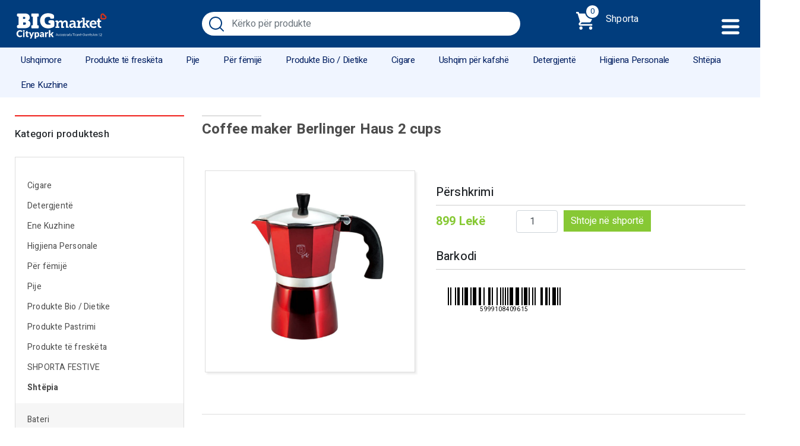

--- FILE ---
content_type: text/html; charset=UTF-8
request_url: https://bigmarketcitypark.com/produkt/coffee-maker-berlinger-haus-2-cups/
body_size: 10613
content:
<!doctype html>
<html itemscope itemtype="http://schema.org/WebPage" xml:lang="en" lang="en">
<head>
<!-- Required meta tags -->
<meta charset="utf-8">
<meta name="viewport" content="width=device-width, initial-scale=1, shrink-to-fit=no   user-scalable=0">
<meta name="robots" content="index, follow">
<meta name="rating" content="general">
<link rel="alternate" href="https://bigmarketcitypark.com" hreflang="sq-al" />
<meta property="og:url" content="https://bigmarketcitypark.com" />
<meta property="og:type" content="article" />
<meta property="og:title" content="Big Market Citypark - Bli Online " />
<meta property="og:description" content="Big Market Citypark - Bli Online" />
<meta property="og:image" content="https://bigmarketcitypark.com/wp-content/themes/bigmarket/images/image_screen.png"/>
<meta name="keywords" content="Blerje Online, De cecco fusilli nr 34,Belino krem kakao 80gr,Tave qelqi 34 x 19 cm,Lori caffe jeshile  100 gr,Gota 6 cope,Qumësht spraj për kujdesin nga dielli me spf50 200 ml,Fasule spagna les 400gr,Granarolo qumesht per femije,Gota 6 cope,Gr. Frankfurter 300gr,Nucrema krem kakao me lajthi 1kg,Forme amareti 6 cope,Palmolive men refreshing 90gr,Plasmon biscotti cereali 270 gr,Felce azzurra puder 200 gr,Diva dezifektant 750 ml,Ellebi passata di pomodoro 700 gr,Spaghetti integrale,M.gatto bocconi pollo,tacchino 405 gr,Fritez tefal 1,2 l, produkte ne tirane">
<meta name="description" content="Big Market Citypark - Bli Online ">
<meta name="copyright" content="W3D">
<meta name="author" content="W3D, info@w3digit.al">
<meta name="reply-to" content="info@bigmarketcitypark.com">
<meta name="url" content="https://bigmarketcitypark.com">
<meta name="identifier-URL" content="https://bigmarketcitypark.com">
<!-- Bootstrap CSS -->
<link rel="stylesheet" href="https://stackpath.bootstrapcdn.com/bootstrap/4.4.1/css/bootstrap.min.css" integrity="sha384-Vkoo8x4CGsO3+Hhxv8T/Q5PaXtkKtu6ug5TOeNV6gBiFeWPGFN9MuhOf23Q9Ifjh" crossorigin="anonymous">
<link rel="apple-touch-icon" sizes="180x180" href="https://bigmarketcitypark.com/apple-touch-icon.png">
<link rel="icon" type="image/png" sizes="32x32" href="https://bigmarketcitypark.com/favicon-32x32.png">
<link rel="icon" type="image/png" sizes="16x16" href="https://bigmarketcitypark.com/favicon-16x16.png">
<link rel="manifest" href="https://bigmarketcitypark.com/site.webmanifest">
<link rel="mask-icon" href="https://bigmarketcitypark.com/safari-pinned-tab.svg" color="#5bbad5">
<meta name="msapplication-TileColor" content="#b91d47">
<meta name="theme-color" content="#ffffff">
<!-- Global site tag (gtag.js) - Google Analytics -->
<script async src="https://www.googletagmanager.com/gtag/js?id=UA-163503983-1" type="329a8e80cd7776b0dfa4f388-text/javascript"></script>
<script type="329a8e80cd7776b0dfa4f388-text/javascript">
window.dataLayer = window.dataLayer || [];
function gtag(){dataLayer.push(arguments);}
gtag('js', new Date());
gtag('config', 'UA-163503983-1');
</script>
<title>  Coffee maker Berlinger Haus 2 cups</title> 
<meta name='robots' content='max-image-preview:large' />
<link rel='dns-prefetch' href='//www.google.com' />
<link rel='dns-prefetch' href='//s.w.org' />
<script type="329a8e80cd7776b0dfa4f388-text/javascript">
window._wpemojiSettings = {"baseUrl":"https:\/\/s.w.org\/images\/core\/emoji\/13.0.1\/72x72\/","ext":".png","svgUrl":"https:\/\/s.w.org\/images\/core\/emoji\/13.0.1\/svg\/","svgExt":".svg","source":{"concatemoji":"https:\/\/bigmarketcitypark.com\/wp-includes\/js\/wp-emoji-release.min.js?ver=584f33b550432132db46d20438499083"}};
!function(e,a,t){var n,r,o,i=a.createElement("canvas"),p=i.getContext&&i.getContext("2d");function s(e,t){var a=String.fromCharCode;p.clearRect(0,0,i.width,i.height),p.fillText(a.apply(this,e),0,0);e=i.toDataURL();return p.clearRect(0,0,i.width,i.height),p.fillText(a.apply(this,t),0,0),e===i.toDataURL()}function c(e){var t=a.createElement("script");t.src=e,t.defer=t.type="text/javascript",a.getElementsByTagName("head")[0].appendChild(t)}for(o=Array("flag","emoji"),t.supports={everything:!0,everythingExceptFlag:!0},r=0;r<o.length;r++)t.supports[o[r]]=function(e){if(!p||!p.fillText)return!1;switch(p.textBaseline="top",p.font="600 32px Arial",e){case"flag":return s([127987,65039,8205,9895,65039],[127987,65039,8203,9895,65039])?!1:!s([55356,56826,55356,56819],[55356,56826,8203,55356,56819])&&!s([55356,57332,56128,56423,56128,56418,56128,56421,56128,56430,56128,56423,56128,56447],[55356,57332,8203,56128,56423,8203,56128,56418,8203,56128,56421,8203,56128,56430,8203,56128,56423,8203,56128,56447]);case"emoji":return!s([55357,56424,8205,55356,57212],[55357,56424,8203,55356,57212])}return!1}(o[r]),t.supports.everything=t.supports.everything&&t.supports[o[r]],"flag"!==o[r]&&(t.supports.everythingExceptFlag=t.supports.everythingExceptFlag&&t.supports[o[r]]);t.supports.everythingExceptFlag=t.supports.everythingExceptFlag&&!t.supports.flag,t.DOMReady=!1,t.readyCallback=function(){t.DOMReady=!0},t.supports.everything||(n=function(){t.readyCallback()},a.addEventListener?(a.addEventListener("DOMContentLoaded",n,!1),e.addEventListener("load",n,!1)):(e.attachEvent("onload",n),a.attachEvent("onreadystatechange",function(){"complete"===a.readyState&&t.readyCallback()})),(n=t.source||{}).concatemoji?c(n.concatemoji):n.wpemoji&&n.twemoji&&(c(n.twemoji),c(n.wpemoji)))}(window,document,window._wpemojiSettings);
</script>
<style type="text/css">
img.wp-smiley,
img.emoji {
display: inline !important;
border: none !important;
box-shadow: none !important;
height: 1em !important;
width: 1em !important;
margin: 0 .07em !important;
vertical-align: -0.1em !important;
background: none !important;
padding: 0 !important;
}
</style>
<!-- <link rel='stylesheet' id='wp-block-library-css'  href='https://bigmarketcitypark.com/wp-includes/css/dist/block-library/style.min.css?ver=584f33b550432132db46d20438499083' type='text/css' media='all' /> -->
<!-- <link rel='stylesheet' id='wc-blocks-vendors-style-css'  href='https://bigmarketcitypark.com/wp-content/plugins/woocommerce/packages/woocommerce-blocks/build/wc-blocks-vendors-style.css?ver=7.2.2' type='text/css' media='all' /> -->
<!-- <link rel='stylesheet' id='wc-blocks-style-css'  href='https://bigmarketcitypark.com/wp-content/plugins/woocommerce/packages/woocommerce-blocks/build/wc-blocks-style.css?ver=7.2.2' type='text/css' media='all' /> -->
<!-- <link rel='stylesheet' id='contact-form-7-css'  href='https://bigmarketcitypark.com/wp-content/plugins/contact-form-7/includes/css/styles.css?ver=5.5.6' type='text/css' media='all' /> -->
<!-- <link rel='stylesheet' id='pl-style-css'  href='https://bigmarketcitypark.com/wp-content/plugins/page-loader/assets/css/style.css?ver=584f33b550432132db46d20438499083' type='text/css' media='all' /> -->
<!-- <link rel='stylesheet' id='woocommerce-layout-css'  href='https://bigmarketcitypark.com/wp-content/plugins/woocommerce/assets/css/woocommerce-layout.css?ver=6.4.1' type='text/css' media='all' /> -->
<link rel="stylesheet" type="text/css" href="//bigmarketcitypark.com/wp-content/cache/wpfc-minified/8iymkwjg/c1q0o.css" media="all"/>
<!-- <link rel='stylesheet' id='woocommerce-smallscreen-css'  href='https://bigmarketcitypark.com/wp-content/plugins/woocommerce/assets/css/woocommerce-smallscreen.css?ver=6.4.1' type='text/css' media='only screen and (max-width: 768px)' /> -->
<link rel="stylesheet" type="text/css" href="//bigmarketcitypark.com/wp-content/cache/wpfc-minified/d3oxrg4q/c1q0o.css" media="only screen and (max-width: 768px)"/>
<!-- <link rel='stylesheet' id='woocommerce-general-css'  href='https://bigmarketcitypark.com/wp-content/plugins/woocommerce/assets/css/woocommerce.css?ver=6.4.1' type='text/css' media='all' /> -->
<link rel="stylesheet" type="text/css" href="//bigmarketcitypark.com/wp-content/cache/wpfc-minified/1r4mx6os/c1q0o.css" media="all"/>
<style id='woocommerce-inline-inline-css' type='text/css'>
.woocommerce form .form-row .required { visibility: visible; }
</style>
<!-- <link rel='stylesheet' id='style-css'  href='https://bigmarketcitypark.com/wp-content/themes/bigmarket/style.css?ver=1741140399' type='text/css' media='' /> -->
<link rel="stylesheet" type="text/css" href="//bigmarketcitypark.com/wp-content/cache/wpfc-minified/kqg6o3oo/c1q0o.css" media="all"/>
<script src='//bigmarketcitypark.com/wp-content/cache/wpfc-minified/jyolltns/c1q0o.js' type="329a8e80cd7776b0dfa4f388-text/javascript"></script>
<!-- <script type='text/javascript' src='https://bigmarketcitypark.com/wp-content/plugins/page-loader/assets/js/script.js?ver=584f33b550432132db46d20438499083' id='pl-script-js'></script> -->
<!-- <script type='text/javascript' src='https://bigmarketcitypark.com/wp-includes/js/jquery/jquery.min.js?ver=3.5.1' id='jquery-core-js'></script> -->
<!-- <script type='text/javascript' src='https://bigmarketcitypark.com/wp-includes/js/jquery/jquery-migrate.min.js?ver=3.3.2' id='jquery-migrate-js'></script> -->
<link rel="https://api.w.org/" href="https://bigmarketcitypark.com/wp-json/" /><link rel="alternate" type="application/json" href="https://bigmarketcitypark.com/wp-json/wp/v2/product/10687" /><link rel="EditURI" type="application/rsd+xml" title="RSD" href="https://bigmarketcitypark.com/xmlrpc.php?rsd" />
<link rel="wlwmanifest" type="application/wlwmanifest+xml" href="https://bigmarketcitypark.com/wp-includes/wlwmanifest.xml" /> 
<link rel="canonical" href="https://bigmarketcitypark.com/produkt/coffee-maker-berlinger-haus-2-cups/" />
<link rel='shortlink' href='https://bigmarketcitypark.com/?p=10687' />
<link rel="alternate" type="application/json+oembed" href="https://bigmarketcitypark.com/wp-json/oembed/1.0/embed?url=https%3A%2F%2Fbigmarketcitypark.com%2Fprodukt%2Fcoffee-maker-berlinger-haus-2-cups%2F" />
<link rel="alternate" type="text/xml+oembed" href="https://bigmarketcitypark.com/wp-json/oembed/1.0/embed?url=https%3A%2F%2Fbigmarketcitypark.com%2Fprodukt%2Fcoffee-maker-berlinger-haus-2-cups%2F&#038;format=xml" />
<noscript><style>.woocommerce-product-gallery{ opacity: 1 !important; }</style></noscript>
<link rel="alternate" type="application/rss+xml" title="RSS" href="https://bigmarketcitypark.com/rsslatest.xml" />
</head>
<body class="product-template-default single single-product postid-10687 theme-bigmarket woocommerce woocommerce-page woocommerce-no-js">
<!-- Header START -->
<div id="menu_mobile_short">
<ul>
<li><a href="https://bigmarketcitypark.com/"><img src="https://bigmarketcitypark.com/wp-content/themes/bigmarket/images/home-run.svg" height="22"></a></li>
<li><a href="https://bigmarketcitypark.com/dyqani/"><img src="https://bigmarketcitypark.com/wp-content/themes/bigmarket/images/menu.svg" height="22"></a></li>
<li><a href="https://bigmarketcitypark.com/shporta/"><img src="https://bigmarketcitypark.com/wp-content/themes/bigmarket/images/supermarket.svg" height="22"><div id="mini-cart-"></div></a></li>
</ul>
</div>
<section id="main_header" class="clearHeader">
<div class="container">
<div class="row">
<div class="col-md-3">
<a href="https://bigmarketcitypark.com/" class="main_logo"><img src="https://bigmarketcitypark.com/wp-content/themes/bigmarket/images/logonewmix.svg?v=040712" class="logo"></a>
</div>
<div class=" col-md-6 ">
<form method="get" id="searchform" action="https://bigmarketcitypark.com/">
<div class="form-group">
<input type="search" class="form-control"  value="" name="s" id="s" placeholder="Kërko për produkte">
<input type="hidden" name="post_type" value="product" />
<button type="submit" class="btn btn-primary">Kërko</button>
</div>
</form>
</div>
<div class=" col-md-3">
<a href="#" class="cart_top">
<span class="cart_number"><div id="mini-cart-count"></div></span> Shporta
</a>
<a href="#" class="main_menu_button"></a>
<div class="cart_block">
<span class="close_it"><i class="fa fa-times"></i></span>
<div class="cart_items">
<aside id="woocommerce_widget_cart-2" class="widget woocommerce widget_shopping_cart"><span style="display:none">Shportë</span><div class="widget_shopping_cart_content"></div></aside>                         
</div>
</div>
</div>
</div>
</div>
<div class="main_menu">
<div class="col-md-12">
<ul id="menu">
<li id="menu-item-2177" class="menu-item menu-item-type-taxonomy menu-item-object-product_cat menu-item-has-children menu-item-2177"><a href="https://bigmarketcitypark.com/kategori-produkti/ushqimore/">Ushqimore</a>
<ul class="sub-menu">
<li id="menu-item-2181" class="menu-item menu-item-type-taxonomy menu-item-object-product_cat menu-item-2181"><a href="https://bigmarketcitypark.com/kategori-produkti/ushqimore/cokollata/">Cokollata</a></li>
<li id="menu-item-2187" class="menu-item menu-item-type-taxonomy menu-item-object-product_cat menu-item-2187"><a href="https://bigmarketcitypark.com/kategori-produkti/ushqimore/qumesht-kornflakes/">Qumësht / Kornflakes</a></li>
<li id="menu-item-2180" class="menu-item menu-item-type-taxonomy menu-item-object-product_cat menu-item-2180"><a href="https://bigmarketcitypark.com/kategori-produkti/ushqimore/cokokrem-recel-mjalt/">Çokokrem / Recel / Mjalt</a></li>
<li id="menu-item-2178" class="menu-item menu-item-type-taxonomy menu-item-object-product_cat menu-item-2178"><a href="https://bigmarketcitypark.com/kategori-produkti/ushqimore/biskota-briosh/">Biskota / Briosh</a></li>
<li id="menu-item-2179" class="menu-item menu-item-type-taxonomy menu-item-object-product_cat menu-item-2179"><a href="https://bigmarketcitypark.com/kategori-produkti/ushqimore/buke-e-thekur/">Bukë e thekur</a></li>
<li id="menu-item-2190" class="menu-item menu-item-type-taxonomy menu-item-object-product_cat menu-item-2190"><a href="https://bigmarketcitypark.com/kategori-produkti/ushqimore/fruta-te-thata-ushqimore/">Fruta të thata</a></li>
<li id="menu-item-2184" class="menu-item menu-item-type-taxonomy menu-item-object-product_cat menu-item-2184"><a href="https://bigmarketcitypark.com/kategori-produkti/ushqimore/miell-sheqer/">Miell / Sheqer </a></li>
<li id="menu-item-6285" class="menu-item menu-item-type-taxonomy menu-item-object-product_cat menu-item-6285"><a href="https://bigmarketcitypark.com/kategori-produkti/ushqimore/makarona/">Makarona</a></li>
<li id="menu-item-2183" class="menu-item menu-item-type-taxonomy menu-item-object-product_cat menu-item-2183"><a href="https://bigmarketcitypark.com/kategori-produkti/ushqimore/salca-pana/">Salca / Pana</a></li>
<li id="menu-item-2182" class="menu-item menu-item-type-taxonomy menu-item-object-product_cat menu-item-2182"><a href="https://bigmarketcitypark.com/kategori-produkti/ushqimore/ketchup-majonez/">Ketchup / Majonez</a></li>
<li id="menu-item-2188" class="menu-item menu-item-type-taxonomy menu-item-object-product_cat menu-item-2188"><a href="https://bigmarketcitypark.com/kategori-produkti/ushqimore/te-konservuara-peshk-konserve/">Të konservuara / Peshk konserve</a></li>
<li id="menu-item-6282" class="menu-item menu-item-type-taxonomy menu-item-object-product_cat menu-item-6282"><a href="https://bigmarketcitypark.com/kategori-produkti/ushqimore/uthull/">Uthull</a></li>
<li id="menu-item-6283" class="menu-item menu-item-type-taxonomy menu-item-object-product_cat menu-item-6283"><a href="https://bigmarketcitypark.com/kategori-produkti/ushqimore/vaj/">vaj</a></li>
<li id="menu-item-2185" class="menu-item menu-item-type-taxonomy menu-item-object-product_cat menu-item-2185"><a href="https://bigmarketcitypark.com/kategori-produkti/ushqimore/oriz-fasule-thjerreza/">Oriz / Fasule / Thjerrëza</a></li>
<li id="menu-item-2186" class="menu-item menu-item-type-taxonomy menu-item-object-product_cat menu-item-2186"><a href="https://bigmarketcitypark.com/kategori-produkti/ushqimore/patatina/">Patatina</a></li>
<li id="menu-item-10845" class="menu-item menu-item-type-taxonomy menu-item-object-product_cat menu-item-10845"><a href="https://bigmarketcitypark.com/kategori-produkti/ushqimore/sushi/">Sushi</a></li>
<li id="menu-item-10355" class="menu-item menu-item-type-taxonomy menu-item-object-product_cat menu-item-10355"><a href="https://bigmarketcitypark.com/kategori-produkti/ushqimore/te-ngrira/">Të Ngrira</a></li>
</ul>
</li>
<li id="menu-item-2191" class="menu-item menu-item-type-taxonomy menu-item-object-product_cat menu-item-has-children menu-item-2191"><a href="https://bigmarketcitypark.com/kategori-produkti/produkte-te-fresketa/">Produkte të freskëta</a>
<ul class="sub-menu">
<li id="menu-item-2193" class="menu-item menu-item-type-taxonomy menu-item-object-product_cat menu-item-2193"><a href="https://bigmarketcitypark.com/kategori-produkti/produkte-te-fresketa/produkte-te-fresketa-italiane/">Produkte të freskëta italiane</a></li>
<li id="menu-item-2192" class="menu-item menu-item-type-taxonomy menu-item-object-product_cat menu-item-2192"><a href="https://bigmarketcitypark.com/kategori-produkti/produkte-te-fresketa/bulmet-djathra/">Bulmet / Djathra</a></li>
<li id="menu-item-6205" class="menu-item menu-item-type-taxonomy menu-item-object-product_cat menu-item-6205"><a href="https://bigmarketcitypark.com/kategori-produkti/produkte-te-fresketa/produkte-te-fresketa-te-hapura/">Produkte të freskëta të hapura</a></li>
<li id="menu-item-2194" class="menu-item menu-item-type-taxonomy menu-item-object-product_cat menu-item-2194"><a href="https://bigmarketcitypark.com/kategori-produkti/produkte-te-fresketa/kos-frutash/">Kos frutash</a></li>
<li id="menu-item-2195" class="menu-item menu-item-type-taxonomy menu-item-object-product_cat menu-item-2195"><a href="https://bigmarketcitypark.com/kategori-produkti/produkte-te-fresketa/sallameri-mishi/">Sallameri / Mishi</a></li>
<li id="menu-item-5441" class="menu-item menu-item-type-taxonomy menu-item-object-product_cat menu-item-5441"><a href="https://bigmarketcitypark.com/kategori-produkti/produkte-te-fresketa/veze/">Vezë</a></li>
</ul>
</li>
<li id="menu-item-2203" class="menu-item menu-item-type-taxonomy menu-item-object-product_cat menu-item-has-children menu-item-2203"><a href="https://bigmarketcitypark.com/kategori-produkti/pije/">Pije</a>
<ul class="sub-menu">
<li id="menu-item-2209" class="menu-item menu-item-type-taxonomy menu-item-object-product_cat menu-item-2209"><a href="https://bigmarketcitypark.com/kategori-produkti/pije/uje/">Ujë</a></li>
<li id="menu-item-2207" class="menu-item menu-item-type-taxonomy menu-item-object-product_cat menu-item-2207"><a href="https://bigmarketcitypark.com/kategori-produkti/pije/lengje-frutash/">Lëngje frutash</a></li>
<li id="menu-item-2208" class="menu-item menu-item-type-taxonomy menu-item-object-product_cat menu-item-2208"><a href="https://bigmarketcitypark.com/kategori-produkti/pije/pije-freskuese-energjike/">Pije freskuese / Energjike</a></li>
<li id="menu-item-2205" class="menu-item menu-item-type-taxonomy menu-item-object-product_cat menu-item-2205"><a href="https://bigmarketcitypark.com/kategori-produkti/pije/birra/">Birra</a></li>
<li id="menu-item-2210" class="menu-item menu-item-type-taxonomy menu-item-object-product_cat menu-item-2210"><a href="https://bigmarketcitypark.com/kategori-produkti/pije/vera/">Vera</a></li>
<li id="menu-item-2204" class="menu-item menu-item-type-taxonomy menu-item-object-product_cat menu-item-2204"><a href="https://bigmarketcitypark.com/kategori-produkti/pije/alkolike/">Alkolike</a></li>
<li id="menu-item-2206" class="menu-item menu-item-type-taxonomy menu-item-object-product_cat menu-item-2206"><a href="https://bigmarketcitypark.com/kategori-produkti/pije/kafe-caj/">Kafe / Çaj</a></li>
</ul>
</li>
<li id="menu-item-2211" class="menu-item menu-item-type-taxonomy menu-item-object-product_cat menu-item-has-children menu-item-2211"><a href="https://bigmarketcitypark.com/kategori-produkti/per-femije/">Për fëmijë</a>
<ul class="sub-menu">
<li id="menu-item-2213" class="menu-item menu-item-type-taxonomy menu-item-object-product_cat menu-item-2213"><a href="https://bigmarketcitypark.com/kategori-produkti/per-femije/ushqim-per-femije/">Ushqim për fëmijë</a></li>
<li id="menu-item-2212" class="menu-item menu-item-type-taxonomy menu-item-object-product_cat menu-item-2212"><a href="https://bigmarketcitypark.com/kategori-produkti/per-femije/pelena-leter-e-lagur/">Pelena / Letër e lagur</a></li>
<li id="menu-item-7864" class="menu-item menu-item-type-taxonomy menu-item-object-product_cat menu-item-7864"><a href="https://bigmarketcitypark.com/kategori-produkti/per-femije/shampo-per-femije/">Shampo për fëmijë</a></li>
<li id="menu-item-11885" class="menu-item menu-item-type-taxonomy menu-item-object-product_cat menu-item-11885"><a href="https://bigmarketcitypark.com/kategori-produkti/per-femije/lodra/">Lodra</a></li>
</ul>
</li>
<li id="menu-item-2214" class="menu-item menu-item-type-taxonomy menu-item-object-product_cat menu-item-has-children menu-item-2214"><a href="https://bigmarketcitypark.com/kategori-produkti/produkte-bio-dietike/">Produkte Bio / Dietike</a>
<ul class="sub-menu">
<li id="menu-item-2215" class="menu-item menu-item-type-taxonomy menu-item-object-product_cat menu-item-2215"><a href="https://bigmarketcitypark.com/kategori-produkti/produkte-bio-dietike/produkte-bio/">Produkte Bio</a></li>
<li id="menu-item-2216" class="menu-item menu-item-type-taxonomy menu-item-object-product_cat menu-item-2216"><a href="https://bigmarketcitypark.com/kategori-produkti/produkte-bio-dietike/produkte-dietike/">Produkte Dietike</a></li>
</ul>
</li>
<li id="menu-item-9637" class="menu-item menu-item-type-taxonomy menu-item-object-product_cat menu-item-9637"><a href="https://bigmarketcitypark.com/kategori-produkti/cigare/">Cigare</a></li>
<li id="menu-item-2217" class="menu-item menu-item-type-taxonomy menu-item-object-product_cat menu-item-has-children menu-item-2217"><a href="https://bigmarketcitypark.com/kategori-produkti/ushqim-per-kafshe/">Ushqim për kafshë</a>
<ul class="sub-menu">
<li id="menu-item-2219" class="menu-item menu-item-type-taxonomy menu-item-object-product_cat menu-item-2219"><a href="https://bigmarketcitypark.com/kategori-produkti/ushqim-per-kafshe/ushqim-per-qen/">Ushqim për qen</a></li>
<li id="menu-item-2218" class="menu-item menu-item-type-taxonomy menu-item-object-product_cat menu-item-2218"><a href="https://bigmarketcitypark.com/kategori-produkti/ushqim-per-kafshe/ushqim-per-mace/">Ushqim për mace</a></li>
</ul>
</li>
<li id="menu-item-2220" class="menu-item menu-item-type-taxonomy menu-item-object-product_cat menu-item-has-children menu-item-2220"><a href="https://bigmarketcitypark.com/kategori-produkti/detergjente/">Detergjentë</a>
<ul class="sub-menu">
<li id="menu-item-2221" class="menu-item menu-item-type-taxonomy menu-item-object-product_cat menu-item-has-children menu-item-2221"><a href="https://bigmarketcitypark.com/kategori-produkti/detergjente/detergjent-lares/">Detergjentë Larës</a>
<ul class="sub-menu">
<li id="menu-item-2222" class="menu-item menu-item-type-taxonomy menu-item-object-product_cat menu-item-2222"><a href="https://bigmarketcitypark.com/kategori-produkti/detergjente/detergjent-lares/lares-leng-detergjent-lares/">Larës lëng</a></li>
<li id="menu-item-2223" class="menu-item menu-item-type-taxonomy menu-item-object-product_cat menu-item-2223"><a href="https://bigmarketcitypark.com/kategori-produkti/detergjente/detergjent-lares/lares-pluhur-detergjent-lares/">Larës pluhur</a></li>
<li id="menu-item-6280" class="menu-item menu-item-type-taxonomy menu-item-object-product_cat menu-item-6280"><a href="https://bigmarketcitypark.com/kategori-produkti/detergjente/detergjent-lares/lares-pluhur-karton/">Larës pluhur karton</a></li>
<li id="menu-item-2230" class="menu-item menu-item-type-taxonomy menu-item-object-product_cat menu-item-2230"><a href="https://bigmarketcitypark.com/kategori-produkti/detergjente/detergjent-lares/zbutes/">Zbutës</a></li>
</ul>
</li>
<li id="menu-item-2224" class="menu-item menu-item-type-taxonomy menu-item-object-product_cat menu-item-has-children menu-item-2224"><a href="https://bigmarketcitypark.com/kategori-produkti/detergjente/detergjente-pastrimi/">Detergjentë Pastrimi</a>
<ul class="sub-menu">
<li id="menu-item-2227" class="menu-item menu-item-type-taxonomy menu-item-object-product_cat menu-item-2227"><a href="https://bigmarketcitypark.com/kategori-produkti/detergjente/detergjente-pastrimi/enesh/">Enësh</a></li>
<li id="menu-item-2229" class="menu-item menu-item-type-taxonomy menu-item-object-product_cat menu-item-2229"><a href="https://bigmarketcitypark.com/kategori-produkti/detergjente/detergjente-pastrimi/xhamash/">Xhamash</a></li>
<li id="menu-item-2228" class="menu-item menu-item-type-taxonomy menu-item-object-product_cat menu-item-2228"><a href="https://bigmarketcitypark.com/kategori-produkti/detergjente/detergjente-pastrimi/pllakash/">Pllakash</a></li>
<li id="menu-item-2225" class="menu-item menu-item-type-taxonomy menu-item-object-product_cat menu-item-2225"><a href="https://bigmarketcitypark.com/kategori-produkti/detergjente/detergjente-pastrimi/banjo/">Banjo</a></li>
<li id="menu-item-2226" class="menu-item menu-item-type-taxonomy menu-item-object-product_cat menu-item-2226"><a href="https://bigmarketcitypark.com/kategori-produkti/detergjente/detergjente-pastrimi/dezinfektant/">Dezinfektant</a></li>
<li id="menu-item-9636" class="menu-item menu-item-type-taxonomy menu-item-object-product_cat menu-item-9636"><a href="https://bigmarketcitypark.com/kategori-produkti/detergjente/detergjente-pastrimi/sgrassatore/">Sgrassatore</a></li>
</ul>
</li>
</ul>
</li>
<li id="menu-item-2231" class="menu-item menu-item-type-taxonomy menu-item-object-product_cat menu-item-has-children menu-item-2231"><a href="https://bigmarketcitypark.com/kategori-produkti/higjiena-personale/">Higjiena Personale</a>
<ul class="sub-menu">
<li id="menu-item-2235" class="menu-item menu-item-type-taxonomy menu-item-object-product_cat menu-item-2235"><a href="https://bigmarketcitypark.com/kategori-produkti/higjiena-personale/pasta-dhembesh-furca/">Pasta dhëmbesh / Furça</a></li>
<li id="menu-item-2238" class="menu-item menu-item-type-taxonomy menu-item-object-product_cat menu-item-2238"><a href="https://bigmarketcitypark.com/kategori-produkti/higjiena-personale/shampo-koke/">Shampo koke</a></li>
<li id="menu-item-2239" class="menu-item menu-item-type-taxonomy menu-item-object-product_cat menu-item-2239"><a href="https://bigmarketcitypark.com/kategori-produkti/higjiena-personale/shampo-trupi/">Shampo trupi</a></li>
<li id="menu-item-2233" class="menu-item menu-item-type-taxonomy menu-item-object-product_cat menu-item-2233"><a href="https://bigmarketcitypark.com/kategori-produkti/higjiena-personale/per-femra/">Për Femra</a></li>
<li id="menu-item-2246" class="menu-item menu-item-type-taxonomy menu-item-object-product_cat menu-item-2246"><a href="https://bigmarketcitypark.com/kategori-produkti/shtepia/leter-higjienike/">Letër higjienike</a></li>
<li id="menu-item-2234" class="menu-item menu-item-type-taxonomy menu-item-object-product_cat menu-item-2234"><a href="https://bigmarketcitypark.com/kategori-produkti/higjiena-personale/kozmetika-bojra-flokesh-llak/">Kozmetika (Bojra flokësh / Llak)</a></li>
<li id="menu-item-2236" class="menu-item menu-item-type-taxonomy menu-item-object-product_cat menu-item-2236"><a href="https://bigmarketcitypark.com/kategori-produkti/higjiena-personale/per-meshkuj/">Për Meshkuj</a></li>
<li id="menu-item-2237" class="menu-item menu-item-type-taxonomy menu-item-object-product_cat menu-item-2237"><a href="https://bigmarketcitypark.com/kategori-produkti/higjiena-personale/sapun/">Sapun</a></li>
</ul>
</li>
<li id="menu-item-10117" class="menu-item menu-item-type-taxonomy menu-item-object-product_cat current-product-ancestor current-menu-parent current-product-parent menu-item-has-children menu-item-10117"><a href="https://bigmarketcitypark.com/kategori-produkti/shtepia/">Shtëpia</a>
<ul class="sub-menu">
<li id="menu-item-11148" class="menu-item menu-item-type-taxonomy menu-item-object-product_cat menu-item-11148"><a href="https://bigmarketcitypark.com/kategori-produkti/shtepia/tekstile/">Tekstile</a></li>
<li id="menu-item-11150" class="menu-item menu-item-type-taxonomy menu-item-object-product_cat menu-item-11150"><a href="https://bigmarketcitypark.com/kategori-produkti/shtepia/veshmbathje/">Veshmbathje</a></li>
<li id="menu-item-11146" class="menu-item menu-item-type-taxonomy menu-item-object-product_cat menu-item-11146"><a href="https://bigmarketcitypark.com/kategori-produkti/shtepia/ekektronike/">Elektronike</a></li>
<li id="menu-item-11149" class="menu-item menu-item-type-taxonomy menu-item-object-product_cat menu-item-11149"><a href="https://bigmarketcitypark.com/kategori-produkti/shtepia/veshje/">Veshje</a></li>
<li id="menu-item-11145" class="menu-item menu-item-type-taxonomy menu-item-object-product_cat menu-item-11145"><a href="https://bigmarketcitypark.com/kategori-produkti/shtepia/dekori/">Dekori</a></li>
<li id="menu-item-2244" class="menu-item menu-item-type-taxonomy menu-item-object-product_cat menu-item-2244"><a href="https://bigmarketcitypark.com/kategori-produkti/shtepia/bombul-gazi/">Bombul gazi</a></li>
<li id="menu-item-2243" class="menu-item menu-item-type-taxonomy menu-item-object-product_cat menu-item-2243"><a href="https://bigmarketcitypark.com/kategori-produkti/shtepia/bateri/">Bateri</a></li>
<li id="menu-item-2242" class="menu-item menu-item-type-taxonomy menu-item-object-product_cat menu-item-2242"><a href="https://bigmarketcitypark.com/kategori-produkti/produkte-pastrimi/produkte-pastrimi-produkte-pastrimi/">Produkte pastrimi</a></li>
<li id="menu-item-11882" class="menu-item menu-item-type-taxonomy menu-item-object-product_cat menu-item-11882"><a href="https://bigmarketcitypark.com/kategori-produkti/shtepia/leter-kuzhine-leter-alumini-pelikola/">Letër kuzhine / Leter alumini / Pelikola</a></li>
<li id="menu-item-11883" class="menu-item menu-item-type-taxonomy menu-item-object-product_cat menu-item-11883"><a href="https://bigmarketcitypark.com/kategori-produkti/shtepia/plazhi/">Plazhi</a></li>
</ul>
</li>
<li id="menu-item-2248" class="menu-item menu-item-type-taxonomy menu-item-object-product_cat menu-item-has-children menu-item-2248"><a href="https://bigmarketcitypark.com/kategori-produkti/ene-kuzhine/">Ene Kuzhine</a>
<ul class="sub-menu">
<li id="menu-item-11156" class="menu-item menu-item-type-taxonomy menu-item-object-product_cat menu-item-11156"><a href="https://bigmarketcitypark.com/kategori-produkti/ene-kuzhine/tenxhere/">Tenxhere</a></li>
<li id="menu-item-11155" class="menu-item menu-item-type-taxonomy menu-item-object-product_cat menu-item-11155"><a href="https://bigmarketcitypark.com/kategori-produkti/ene-kuzhine/qelqi/">Qelqi</a></li>
<li id="menu-item-11152" class="menu-item menu-item-type-taxonomy menu-item-object-product_cat menu-item-11152"><a href="https://bigmarketcitypark.com/kategori-produkti/ene-kuzhine/plastike-ene/">Plastike</a></li>
<li id="menu-item-11157" class="menu-item menu-item-type-taxonomy menu-item-object-product_cat menu-item-11157"><a href="https://bigmarketcitypark.com/kategori-produkti/ene-kuzhine/tigane/">Tigane</a></li>
<li id="menu-item-11151" class="menu-item menu-item-type-taxonomy menu-item-object-product_cat menu-item-11151"><a href="https://bigmarketcitypark.com/kategori-produkti/ene-kuzhine/pjatat/">Pjatat</a></li>
<li id="menu-item-11884" class="menu-item menu-item-type-taxonomy menu-item-object-product_cat menu-item-11884"><a href="https://bigmarketcitypark.com/kategori-produkti/ene-kuzhine/aksesore/">Aksesore</a></li>
</ul>
</li>
</ul>
</div>
</div>
</section>
<section id="inner_page">
<div class="container">
<div class="row">
<div class="col-md-3">
<aside id="woocommerce_product_categories-2" class="widget woocommerce widget_product_categories"><h2 class="inner_title_sidebar">Kategori produktesh</h2><ul class="product-categories"><li class="cat-item cat-item-160"><a href="https://bigmarketcitypark.com/kategori-produkti/cigare/">Cigare</a></li>
<li class="cat-item cat-item-64 cat-parent"><a href="https://bigmarketcitypark.com/kategori-produkti/detergjente/">Detergjentë</a><ul class='children'>
<li class="cat-item cat-item-31 cat-parent"><a href="https://bigmarketcitypark.com/kategori-produkti/detergjente/detergjent-lares/">Detergjentë Larës</a>	<ul class='children'>
<li class="cat-item cat-item-96"><a href="https://bigmarketcitypark.com/kategori-produkti/detergjente/detergjent-lares/lares-leng-detergjent-lares/">Larës lëng</a></li>
<li class="cat-item cat-item-95"><a href="https://bigmarketcitypark.com/kategori-produkti/detergjente/detergjent-lares/lares-pluhur-detergjent-lares/">Larës pluhur</a></li>
<li class="cat-item cat-item-131"><a href="https://bigmarketcitypark.com/kategori-produkti/detergjente/detergjent-lares/lares-pluhur-karton/">Larës pluhur karton</a></li>
<li class="cat-item cat-item-33"><a href="https://bigmarketcitypark.com/kategori-produkti/detergjente/detergjent-lares/zbutes/">Zbutës</a></li>
</ul>
</li>
<li class="cat-item cat-item-61 cat-parent"><a href="https://bigmarketcitypark.com/kategori-produkti/detergjente/detergjente-pastrimi/">Detergjentë Pastrimi</a>	<ul class='children'>
<li class="cat-item cat-item-100"><a href="https://bigmarketcitypark.com/kategori-produkti/detergjente/detergjente-pastrimi/banjo/">Banjo</a></li>
<li class="cat-item cat-item-101"><a href="https://bigmarketcitypark.com/kategori-produkti/detergjente/detergjente-pastrimi/dezinfektant/">Dezinfektant</a></li>
<li class="cat-item cat-item-97"><a href="https://bigmarketcitypark.com/kategori-produkti/detergjente/detergjente-pastrimi/enesh/">Enësh</a></li>
<li class="cat-item cat-item-99"><a href="https://bigmarketcitypark.com/kategori-produkti/detergjente/detergjente-pastrimi/pllakash/">Pllakash</a></li>
<li class="cat-item cat-item-159"><a href="https://bigmarketcitypark.com/kategori-produkti/detergjente/detergjente-pastrimi/sgrassatore/">Sgrassatore</a></li>
<li class="cat-item cat-item-98"><a href="https://bigmarketcitypark.com/kategori-produkti/detergjente/detergjente-pastrimi/xhamash/">Xhamash</a></li>
</ul>
</li>
</ul>
</li>
<li class="cat-item cat-item-63 cat-parent"><a href="https://bigmarketcitypark.com/kategori-produkti/ene-kuzhine/">Ene Kuzhine</a><ul class='children'>
<li class="cat-item cat-item-176"><a href="https://bigmarketcitypark.com/kategori-produkti/ene-kuzhine/aksesore/">Aksesore</a></li>
<li class="cat-item cat-item-174"><a href="https://bigmarketcitypark.com/kategori-produkti/ene-kuzhine/pjatat/">Pjatat</a></li>
<li class="cat-item cat-item-173"><a href="https://bigmarketcitypark.com/kategori-produkti/ene-kuzhine/plastike-ene/">Plastike</a></li>
<li class="cat-item cat-item-170"><a href="https://bigmarketcitypark.com/kategori-produkti/ene-kuzhine/qelqi/">Qelqi</a></li>
<li class="cat-item cat-item-177"><a href="https://bigmarketcitypark.com/kategori-produkti/ene-kuzhine/qeramike/">Qeramike</a></li>
<li class="cat-item cat-item-171"><a href="https://bigmarketcitypark.com/kategori-produkti/ene-kuzhine/tenxhere/">Tenxhere</a></li>
<li class="cat-item cat-item-172"><a href="https://bigmarketcitypark.com/kategori-produkti/ene-kuzhine/tigane/">Tigane</a></li>
</ul>
</li>
<li class="cat-item cat-item-58 cat-parent"><a href="https://bigmarketcitypark.com/kategori-produkti/higjiena-personale/">Higjiena Personale</a><ul class='children'>
<li class="cat-item cat-item-106"><a href="https://bigmarketcitypark.com/kategori-produkti/higjiena-personale/kozmetika-bojra-flokesh-llak/">Kozmetika (Bojra flokësh / Llak)</a></li>
<li class="cat-item cat-item-102"><a href="https://bigmarketcitypark.com/kategori-produkti/higjiena-personale/pasta-dhembesh-furca/">Pasta dhëmbesh / Furça</a></li>
<li class="cat-item cat-item-105"><a href="https://bigmarketcitypark.com/kategori-produkti/higjiena-personale/per-femra/">Për Femra</a></li>
<li class="cat-item cat-item-107"><a href="https://bigmarketcitypark.com/kategori-produkti/higjiena-personale/per-meshkuj/">Për Meshkuj</a></li>
<li class="cat-item cat-item-108"><a href="https://bigmarketcitypark.com/kategori-produkti/higjiena-personale/sapun/">Sapun</a></li>
<li class="cat-item cat-item-103"><a href="https://bigmarketcitypark.com/kategori-produkti/higjiena-personale/shampo-koke/">Shampo koke</a></li>
<li class="cat-item cat-item-59"><a href="https://bigmarketcitypark.com/kategori-produkti/higjiena-personale/shampo-trupi/">Shampo trupi</a></li>
</ul>
</li>
<li class="cat-item cat-item-16"><a href="https://bigmarketcitypark.com/kategori-produkti/pa-kategori/">Pa kategori</a></li>
<li class="cat-item cat-item-55 cat-parent"><a href="https://bigmarketcitypark.com/kategori-produkti/per-femije/">Për fëmijë</a><ul class='children'>
<li class="cat-item cat-item-178"><a href="https://bigmarketcitypark.com/kategori-produkti/per-femije/lodra/">Lodra</a></li>
<li class="cat-item cat-item-90"><a href="https://bigmarketcitypark.com/kategori-produkti/per-femije/pelena-leter-e-lagur/">Pelena / Letër e lagur</a></li>
<li class="cat-item cat-item-157"><a href="https://bigmarketcitypark.com/kategori-produkti/per-femije/shampo-per-femije/">Shampo për fëmijë</a></li>
<li class="cat-item cat-item-89"><a href="https://bigmarketcitypark.com/kategori-produkti/per-femije/ushqim-per-femije/">Ushqim për fëmijë</a></li>
</ul>
</li>
<li class="cat-item cat-item-43 cat-parent"><a href="https://bigmarketcitypark.com/kategori-produkti/pije/">Pije</a><ul class='children'>
<li class="cat-item cat-item-87"><a href="https://bigmarketcitypark.com/kategori-produkti/pije/alkolike/">Alkolike</a></li>
<li class="cat-item cat-item-85"><a href="https://bigmarketcitypark.com/kategori-produkti/pije/birra/">Birra</a></li>
<li class="cat-item cat-item-88"><a href="https://bigmarketcitypark.com/kategori-produkti/pije/kafe-caj/">Kafe / Çaj</a></li>
<li class="cat-item cat-item-83"><a href="https://bigmarketcitypark.com/kategori-produkti/pije/lengje-frutash/">Lëngje frutash</a></li>
<li class="cat-item cat-item-84"><a href="https://bigmarketcitypark.com/kategori-produkti/pije/pije-freskuese-energjike/">Pije freskuese / Energjike</a></li>
<li class="cat-item cat-item-82"><a href="https://bigmarketcitypark.com/kategori-produkti/pije/uje/">Ujë</a></li>
<li class="cat-item cat-item-86"><a href="https://bigmarketcitypark.com/kategori-produkti/pije/vera/">Vera</a></li>
</ul>
</li>
<li class="cat-item cat-item-52 cat-parent"><a href="https://bigmarketcitypark.com/kategori-produkti/produkte-bio-dietike/">Produkte Bio / Dietike</a><ul class='children'>
<li class="cat-item cat-item-91"><a href="https://bigmarketcitypark.com/kategori-produkti/produkte-bio-dietike/produkte-bio/">Produkte Bio</a></li>
<li class="cat-item cat-item-92"><a href="https://bigmarketcitypark.com/kategori-produkti/produkte-bio-dietike/produkte-dietike/">Produkte Dietike</a></li>
</ul>
</li>
<li class="cat-item cat-item-24"><a href="https://bigmarketcitypark.com/kategori-produkti/produkte-me-te-kerkuara/">Produkte me te kerkuara</a></li>
<li class="cat-item cat-item-54 cat-parent"><a href="https://bigmarketcitypark.com/kategori-produkti/produkte-pastrimi/">Produkte Pastrimi</a><ul class='children'>
<li class="cat-item cat-item-110"><a href="https://bigmarketcitypark.com/kategori-produkti/produkte-pastrimi/leter-alumini-pelikola/">Letër Alumini / Pelikola</a></li>
<li class="cat-item cat-item-109"><a href="https://bigmarketcitypark.com/kategori-produkti/produkte-pastrimi/produkte-pastrimi-produkte-pastrimi/">Produkte pastrimi</a></li>
</ul>
</li>
<li class="cat-item cat-item-48 cat-parent"><a href="https://bigmarketcitypark.com/kategori-produkti/produkte-te-fresketa/">Produkte të freskëta</a><ul class='children'>
<li class="cat-item cat-item-78"><a href="https://bigmarketcitypark.com/kategori-produkti/produkte-te-fresketa/bulmet-djathra/">Bulmet / Djathra</a></li>
<li class="cat-item cat-item-79"><a href="https://bigmarketcitypark.com/kategori-produkti/produkte-te-fresketa/kos-frutash/">Kos frutash</a></li>
<li class="cat-item cat-item-77"><a href="https://bigmarketcitypark.com/kategori-produkti/produkte-te-fresketa/produkte-te-fresketa-italiane/">Produkte të freskëta italiane</a></li>
<li class="cat-item cat-item-130"><a href="https://bigmarketcitypark.com/kategori-produkti/produkte-te-fresketa/produkte-te-fresketa-te-hapura/">Produkte të freskëta të hapura</a></li>
<li class="cat-item cat-item-80"><a href="https://bigmarketcitypark.com/kategori-produkti/produkte-te-fresketa/sallameri-mishi/">Sallameri / Mishi</a></li>
<li class="cat-item cat-item-128"><a href="https://bigmarketcitypark.com/kategori-produkti/produkte-te-fresketa/veze/">Vezë</a></li>
</ul>
</li>
<li class="cat-item cat-item-183"><a href="https://bigmarketcitypark.com/kategori-produkti/shporta/">SHPORTA FESTIVE</a></li>
<li class="cat-item cat-item-161 current-cat cat-parent"><a href="https://bigmarketcitypark.com/kategori-produkti/shtepia/">Shtëpia</a><ul class='children'>
<li class="cat-item cat-item-115"><a href="https://bigmarketcitypark.com/kategori-produkti/shtepia/bateri/">Bateri</a></li>
<li class="cat-item cat-item-112"><a href="https://bigmarketcitypark.com/kategori-produkti/shtepia/bombul-gazi/">Bombul gazi</a></li>
<li class="cat-item cat-item-169"><a href="https://bigmarketcitypark.com/kategori-produkti/shtepia/dekori/">Dekori</a></li>
<li class="cat-item cat-item-167"><a href="https://bigmarketcitypark.com/kategori-produkti/shtepia/ekektronike/">Ekektronike</a></li>
<li class="cat-item cat-item-114"><a href="https://bigmarketcitypark.com/kategori-produkti/shtepia/leter-higjienike/">Letër higjienike</a></li>
<li class="cat-item cat-item-113"><a href="https://bigmarketcitypark.com/kategori-produkti/shtepia/leter-kuzhine-leter-alumini-pelikola/">Letër kuzhine / Leter alumini / Pelikola</a></li>
<li class="cat-item cat-item-179"><a href="https://bigmarketcitypark.com/kategori-produkti/shtepia/plazhi/">Plazhi</a></li>
<li class="cat-item cat-item-164"><a href="https://bigmarketcitypark.com/kategori-produkti/shtepia/tekstile/">Tekstile</a></li>
<li class="cat-item cat-item-168"><a href="https://bigmarketcitypark.com/kategori-produkti/shtepia/veshje/">Veshje</a></li>
<li class="cat-item cat-item-165"><a href="https://bigmarketcitypark.com/kategori-produkti/shtepia/veshmbathje/">Veshmbathje</a></li>
</ul>
</li>
<li class="cat-item cat-item-57 cat-parent"><a href="https://bigmarketcitypark.com/kategori-produkti/ushqim-per-kafshe/">Ushqim për kafshë</a><ul class='children'>
<li class="cat-item cat-item-94"><a href="https://bigmarketcitypark.com/kategori-produkti/ushqim-per-kafshe/ushqim-per-mace/">Ushqim për mace</a></li>
<li class="cat-item cat-item-93"><a href="https://bigmarketcitypark.com/kategori-produkti/ushqim-per-kafshe/ushqim-per-qen/">Ushqim për qen</a></li>
</ul>
</li>
<li class="cat-item cat-item-20 cat-parent"><a href="https://bigmarketcitypark.com/kategori-produkti/ushqimore/">Ushqimore</a><ul class='children'>
<li class="cat-item cat-item-75"><a href="https://bigmarketcitypark.com/kategori-produkti/ushqimore/biskota-briosh/">Biskota / Briosh</a></li>
<li class="cat-item cat-item-70"><a href="https://bigmarketcitypark.com/kategori-produkti/ushqimore/buke-e-thekur/">Bukë e thekur</a></li>
<li class="cat-item cat-item-69"><a href="https://bigmarketcitypark.com/kategori-produkti/ushqimore/cokokrem-recel-mjalt/">Çokokrem / Recel / Mjalt</a></li>
<li class="cat-item cat-item-29"><a href="https://bigmarketcitypark.com/kategori-produkti/ushqimore/cokollata/">Cokollata</a></li>
<li class="cat-item cat-item-76"><a href="https://bigmarketcitypark.com/kategori-produkti/ushqimore/fruta-te-thata-ushqimore/">Fruta të thata</a></li>
<li class="cat-item cat-item-36"><a href="https://bigmarketcitypark.com/kategori-produkti/ushqimore/ketchup-majonez/">Ketchup / Majonez</a></li>
<li class="cat-item cat-item-132"><a href="https://bigmarketcitypark.com/kategori-produkti/ushqimore/makarona/">Makarona</a></li>
<li class="cat-item cat-item-47"><a href="https://bigmarketcitypark.com/kategori-produkti/ushqimore/miell-sheqer/">Miell / Sheqer </a></li>
<li class="cat-item cat-item-74"><a href="https://bigmarketcitypark.com/kategori-produkti/ushqimore/oriz-fasule-thjerreza/">Oriz / Fasule / Thjerrëza</a></li>
<li class="cat-item cat-item-23"><a href="https://bigmarketcitypark.com/kategori-produkti/ushqimore/patatina/">Patatina</a></li>
<li class="cat-item cat-item-68"><a href="https://bigmarketcitypark.com/kategori-produkti/ushqimore/qumesht-kornflakes/">Qumësht / Kornflakes</a></li>
<li class="cat-item cat-item-67"><a href="https://bigmarketcitypark.com/kategori-produkti/ushqimore/salca-pana/">Salca / Pana</a></li>
<li class="cat-item cat-item-163"><a href="https://bigmarketcitypark.com/kategori-produkti/ushqimore/sushi/">Sushi</a></li>
<li class="cat-item cat-item-72"><a href="https://bigmarketcitypark.com/kategori-produkti/ushqimore/te-konservuara-peshk-konserve/">Të konservuara / Peshk konserve</a></li>
<li class="cat-item cat-item-51"><a href="https://bigmarketcitypark.com/kategori-produkti/ushqimore/te-ngrira/">Të Ngrira</a></li>
<li class="cat-item cat-item-162"><a href="https://bigmarketcitypark.com/kategori-produkti/ushqimore/te-ngrira-ushqimore/">Te ngrira</a></li>
<li class="cat-item cat-item-133"><a href="https://bigmarketcitypark.com/kategori-produkti/ushqimore/uthull/">Uthull</a></li>
<li class="cat-item cat-item-73"><a href="https://bigmarketcitypark.com/kategori-produkti/ushqimore/vaj/">vaj</a></li>
</ul>
</li>
</ul></aside>                                         </div>
<div class="col-md-9">
<h2 class="title_page">Coffee maker Berlinger Haus 2 cups</h2>
<div class="row product_details">
<div class="col-md-5">
<a class="example-image-link" href="https://bigmarketcitypark.com/wp-content/uploads/2020/04/5999108409615.jpg" data-lightbox="example-set" data-title="Coffee maker Berlinger Haus 2 cups"> <div class="prod_image_inner" style="background-image:url(https://bigmarketcitypark.com/wp-content/uploads/2020/04/5999108409615-1024x1024.jpg)"></div>  </a>    
</div> 
<div class="col-md-7">
<h3>Përshkrimi</h3>
<div itemprop="description">
</div>
<span class="prod_price"><span class="woocommerce-Price-amount amount"><bdi>899<span class="woocommerce-Price-currencySymbol"> Lekë</span></bdi></span></span>
<form class="cart" action="https://bigmarketcitypark.com/produkt/coffee-maker-berlinger-haus-2-cups/" method="post" enctype='multipart/form-data'>
<div class="quantity">
<label class="screen-reader-text" for="quantity_692482b0cf7a7">Sasi Coffee maker Berlinger Haus 2 cups</label>
<input
type="number"
id="quantity_692482b0cf7a7"
class="input-text qty text"
step="1"
min="1"
max=""
name="quantity"
value="1"
title="Sasi"
size="4"
placeholder=""
inputmode="numeric"
autocomplete="off"
/>
</div>
<button type="submit" class="btn btn-primary add_to_cart_button" name="add-to-cart" value="10687" class="single_add_to_cart_button button alt">Shtoje në shportë</button>
</form>
<h3>Barkodi</h3>
<div id="bcTarget"></div> 
</div> 
</div>
<script type="329a8e80cd7776b0dfa4f388-text/javascript">
jQuery( document ).ready(function($) {
$("#bcTarget").barcode("5999108409615", "ean13",{barWidth:2, barHeight:30}); 
//  $("#bcTarget").insertAfter( ".product_meta" );
});
</script>
<div class="row">
<div class="col-md-12">
<div class="related_products">
<h2>Produkte të ngjashme</h2>
<div class="row" id="products_home">
<div class="col-md-3 col-6">
<div class="prod_item">
<a href="https://bigmarketcitypark.com/produkt/element-kuzhine-silikoni-2-cope/"><div class="prod_image" style="background-image:url(https://bigmarketcitypark.com/wp-content/uploads/2020/04/8002460038861-1-300x300.jpg)"></div></a>
<a class="prod_title" href="https://bigmarketcitypark.com/produkt/element-kuzhine-silikoni-2-cope/"><span class="product_content">Element kuzhine silikoni 2 cope </span><span class="prod_price"><span class="woocommerce-Price-amount amount"><bdi>129<span class="woocommerce-Price-currencySymbol"> Lekë</span></bdi></span></span></a>
<a class="add-to-cart btn btn-primary prod_cart add_to_cart_button ajax_add_to_cart"  id="addtoCart" rel="nofollow" href="#" data-quantity="1" data-product_id="10698" data-product_sku=""><i class="fa fa-shopping-cart"></i>  
Shto në shportë</a>
</div>
</div>
<div class="col-md-3 col-6">
<div class="prod_item">
<a href="https://bigmarketcitypark.com/produkt/preres-universal-iskra/"><div class="prod_image" style="background-image:url(https://bigmarketcitypark.com/wp-content/uploads/2020/05/4008146386107-300x300.jpg)"></div></a>
<a class="prod_title" href="https://bigmarketcitypark.com/produkt/preres-universal-iskra/"><span class="product_content">Preres universal Iskra </span><span class="prod_price"><span class="woocommerce-Price-amount amount"><bdi>3,599<span class="woocommerce-Price-currencySymbol"> Lekë</span></bdi></span></span></a>
<a class="add-to-cart btn btn-primary prod_cart add_to_cart_button ajax_add_to_cart"  id="addtoCart" rel="nofollow" href="#" data-quantity="1" data-product_id="11412" data-product_sku=""><i class="fa fa-shopping-cart"></i>  
Shto në shportë</a>
</div>
</div>
<div class="col-md-3 col-6">
<div class="prod_item">
<a href="https://bigmarketcitypark.com/produkt/petal-kartopecete/"><div class="prod_image" style="background-image:url(https://bigmarketcitypark.com/wp-content/uploads/2020/04/5304000240059-300x300.jpg)"></div></a>
<a class="prod_title" href="https://bigmarketcitypark.com/produkt/petal-kartopecete/"><span class="product_content">Petal kartopecete </span><span class="prod_price"><span class="woocommerce-Price-amount amount"><bdi>99<span class="woocommerce-Price-currencySymbol"> Lekë</span></bdi></span></span></a>
<a class="add-to-cart btn btn-primary prod_cart add_to_cart_button ajax_add_to_cart"  id="addtoCart" rel="nofollow" href="#" data-quantity="1" data-product_id="8527" data-product_sku=""><i class="fa fa-shopping-cart"></i>  
Shto në shportë</a>
</div>
</div>
<div class="col-md-3 col-6">
<div class="prod_item">
<a href="https://bigmarketcitypark.com/produkt/recipeta-4/"><div class="prod_image" style="background-image:url(https://bigmarketcitypark.com/wp-content/uploads/2020/04/RC400-300x300.jpg)"></div></a>
<a class="prod_title" href="https://bigmarketcitypark.com/produkt/recipeta-4/"><span class="product_content">Recipeta </span><span class="prod_price"><span class="woocommerce-Price-amount amount"><bdi>449<span class="woocommerce-Price-currencySymbol"> Lekë</span></bdi></span></span></a>
<a class="add-to-cart btn btn-primary prod_cart add_to_cart_button ajax_add_to_cart"  id="addtoCart" rel="nofollow" href="#" data-quantity="1" data-product_id="11296" data-product_sku=""><i class="fa fa-shopping-cart"></i>  
Shto në shportë</a>
</div>
</div>
</div>
</div>
</div>
</div>
</div>
</div>
</div>
</section>
 <section id="footer">
<div class="container">
<div class="row">
<div class="col-md-4">
<a href="https://bigmarketcitypark.com" class="footer_logo">
<img src="https://bigmarketcitypark.com/wp-content/themes/bigmarket/images/logonewmix.svg?ver=22" class="logo">
</a>
</div>
<div class="col-md-2 m-none">&nbsp;</div>
<div class="col-md-3 m-none">
<h2>Linke</h2>
</div>
<div class="col-md-3 m-none">
<h2>Kontakt</h2>
</div>
</div>
</div>
<div class="footer_container">
<div class="container">
<div class="row">
<div class="col-md-4">
<h3>Porosit Online
</h3>
<p>Ju vetëm zgjidhni, ne ua sjellim <br>në shtëpitë tuaja. </p>
<ul class="social_icons">
<li><a target="_blank" href="https://www.facebook.com/bigmarketCityPark/"><i class="fa fa-facebook-f"></i></a></li>
<li><a target="_blank" href="https://www.instagram.com/bigmarketcitypark/"><i class="fa fa-instagram"></i></a></li>
<li><a target="_blank" href="https://www.youtube.com/channel/UC2XEjs7sHrLYkSRXZl2vZFg"><i class="fa fa-youtube"></i></a></li>
</ul>
<p class="copyright">&copy; 2025 Big Market City Park  </p>
</div>
<div class="col-md-2 d-block">&nbsp;</div>
<div class="col-md-3">
<ul class="ft_menu">
<li id="menu-item-24" class="menu-item menu-item-type-post_type menu-item-object-page menu-item-home menu-item-24"><a href="https://bigmarketcitypark.com/">Kreu</a></li>
<li id="menu-item-26" class="menu-item menu-item-type-post_type menu-item-object-page menu-item-26"><a href="https://bigmarketcitypark.com/rreth-nesh/">Rreth Nesh</a></li>
<li id="menu-item-23" class="menu-item menu-item-type-post_type menu-item-object-page menu-item-23"><a href="https://bigmarketcitypark.com/dyqani/">Dyqani</a></li>
<li id="menu-item-22" class="menu-item menu-item-type-post_type menu-item-object-page menu-item-22"><a href="https://bigmarketcitypark.com/blog/">Blog</a></li>
<li id="menu-item-25" class="menu-item menu-item-type-post_type menu-item-object-page menu-item-25"><a href="https://bigmarketcitypark.com/kontakt/">Kontakt</a></li>
<li id="menu-item-21" class="menu-item menu-item-type-post_type menu-item-object-page menu-item-privacy-policy menu-item-21"><a href="https://bigmarketcitypark.com/rregulla-privatesie/">Rregulla Privatësie</a></li>
</ul>
</div>
<div class="col-md-3">
<p>Autostrada Tirane - Durres, <br>Km 12, City Park
<br> Mobile : <a href="tel:+355697012435">+355 69 701 2435</a>
<br> Email: <a href="info@bigmarketcitypark.com"><span class="__cf_email__" data-cfemail="3851565e57785a515f55594a535d4c5b514c4148594a53165b5755">[email&#160;protected]</span></a>
<br> Orari: 7 Ditë të javës 9:00-21:00</p>
</div>
</div>
</div>
</div>
</section>
<!-- Elfsight WhatsApp Chat | Untitled WhatsApp Chat 4 -->
<script data-cfasync="false" src="/cdn-cgi/scripts/5c5dd728/cloudflare-static/email-decode.min.js"></script><script src="https://static.elfsight.com/platform/platform.js" async type="329a8e80cd7776b0dfa4f388-text/javascript"></script>
<div class="elfsight-app-39fed6c6-07d7-4e61-9c7a-173086184017" data-elfsight-app-lazy></div>
<script src="https://cdn.jsdelivr.net/npm/popper.js@1.16.0/dist/umd/popper.min.js" integrity="sha384-Q6E9RHvbIyZFJoft+2mJbHaEWldlvI9IOYy5n3zV9zzTtmI3UksdQRVvoxMfooAo" crossorigin="anonymous" type="329a8e80cd7776b0dfa4f388-text/javascript"></script>
<script src="https://stackpath.bootstrapcdn.com/bootstrap/4.4.1/js/bootstrap.min.js" integrity="sha384-wfSDF2E50Y2D1uUdj0O3uMBJnjuUD4Ih7YwaYd1iqfktj0Uod8GCExl3Og8ifwB6" crossorigin="anonymous" type="329a8e80cd7776b0dfa4f388-text/javascript"></script>
<script type="329a8e80cd7776b0dfa4f388-text/javascript" src="https://bigmarketcitypark.com/wp-content/themes/bigmarket/js/main.js"></script>
<script type="329a8e80cd7776b0dfa4f388-text/javascript" src="//cdn.jsdelivr.net/npm/slick-carousel@1.8.1/slick/slick.min.js"></script>
<script type="329a8e80cd7776b0dfa4f388-text/javascript" src="https://bigmarketcitypark.com/wp-content/themes/bigmarket/js/barcode/jquery-barcode.js"></script>  
<script src="https://bigmarketcitypark.com/wp-content/themes/bigmarket/js/lightbox/dist/js/lightbox-plus-jquery.min.js" type="329a8e80cd7776b0dfa4f388-text/javascript"></script>
<div id="plcover" style="background: #ffffff">
<div id="plcontent">
<div class="plcircle2" style="border-top-color: #000000;"></div>
</div>
</div>
<script type="329a8e80cd7776b0dfa4f388-text/javascript">
(function () {
var c = document.body.className;
c = c.replace(/woocommerce-no-js/, 'woocommerce-js');
document.body.className = c;
})();
</script>
<script type="329a8e80cd7776b0dfa4f388-text/javascript" src='https://bigmarketcitypark.com/wp-includes/js/dist/vendor/wp-polyfill.min.js?ver=7.4.4' id='wp-polyfill-js'></script>
<script type="329a8e80cd7776b0dfa4f388-text/javascript" id='wp-polyfill-js-after'>
( 'fetch' in window ) || document.write( '<script src="https://bigmarketcitypark.com/wp-includes/js/dist/vendor/wp-polyfill-fetch.min.js?ver=3.0.0"></scr' + 'ipt>' );( document.contains ) || document.write( '<script src="https://bigmarketcitypark.com/wp-includes/js/dist/vendor/wp-polyfill-node-contains.min.js?ver=3.42.0"></scr' + 'ipt>' );( window.DOMRect ) || document.write( '<script src="https://bigmarketcitypark.com/wp-includes/js/dist/vendor/wp-polyfill-dom-rect.min.js?ver=3.42.0"></scr' + 'ipt>' );( window.URL && window.URL.prototype && window.URLSearchParams ) || document.write( '<script src="https://bigmarketcitypark.com/wp-includes/js/dist/vendor/wp-polyfill-url.min.js?ver=3.6.4"></scr' + 'ipt>' );( window.FormData && window.FormData.prototype.keys ) || document.write( '<script src="https://bigmarketcitypark.com/wp-includes/js/dist/vendor/wp-polyfill-formdata.min.js?ver=3.0.12"></scr' + 'ipt>' );( Element.prototype.matches && Element.prototype.closest ) || document.write( '<script src="https://bigmarketcitypark.com/wp-includes/js/dist/vendor/wp-polyfill-element-closest.min.js?ver=2.0.2"></scr' + 'ipt>' );( 'objectFit' in document.documentElement.style ) || document.write( '<script src="https://bigmarketcitypark.com/wp-includes/js/dist/vendor/wp-polyfill-object-fit.min.js?ver=2.3.4"></scr' + 'ipt>' );
</script>
<script type="329a8e80cd7776b0dfa4f388-text/javascript" id='contact-form-7-js-extra'>
/* <![CDATA[ */
var wpcf7 = {"api":{"root":"https:\/\/bigmarketcitypark.com\/wp-json\/","namespace":"contact-form-7\/v1"},"cached":"1"};
/* ]]> */
</script>
<script type="329a8e80cd7776b0dfa4f388-text/javascript" src='https://bigmarketcitypark.com/wp-content/plugins/contact-form-7/includes/js/index.js?ver=5.5.6' id='contact-form-7-js'></script>
<script type="329a8e80cd7776b0dfa4f388-text/javascript" src='https://bigmarketcitypark.com/wp-content/plugins/woocommerce/assets/js/jquery-blockui/jquery.blockUI.min.js?ver=2.7.0-wc.6.4.1' id='jquery-blockui-js'></script>
<script type="329a8e80cd7776b0dfa4f388-text/javascript" id='wc-add-to-cart-js-extra'>
/* <![CDATA[ */
var wc_add_to_cart_params = {"ajax_url":"\/wp-admin\/admin-ajax.php","wc_ajax_url":"\/?wc-ajax=%%endpoint%%","i18n_view_cart":"Shihni shport\u00ebn","cart_url":"https:\/\/bigmarketcitypark.com\/shporta\/","is_cart":"","cart_redirect_after_add":"no"};
/* ]]> */
</script>
<script type="329a8e80cd7776b0dfa4f388-text/javascript" src='https://bigmarketcitypark.com/wp-content/plugins/woocommerce/assets/js/frontend/add-to-cart.min.js?ver=6.4.1' id='wc-add-to-cart-js'></script>
<script type="329a8e80cd7776b0dfa4f388-text/javascript" id='wc-single-product-js-extra'>
/* <![CDATA[ */
var wc_single_product_params = {"i18n_required_rating_text":"Ju lutemi, p\u00ebrzgjidhni nj\u00eb vler\u00ebsim","review_rating_required":"yes","flexslider":{"rtl":false,"animation":"slide","smoothHeight":true,"directionNav":false,"controlNav":"thumbnails","slideshow":false,"animationSpeed":500,"animationLoop":false,"allowOneSlide":false},"zoom_enabled":"","zoom_options":[],"photoswipe_enabled":"","photoswipe_options":{"shareEl":false,"closeOnScroll":false,"history":false,"hideAnimationDuration":0,"showAnimationDuration":0},"flexslider_enabled":""};
/* ]]> */
</script>
<script type="329a8e80cd7776b0dfa4f388-text/javascript" src='https://bigmarketcitypark.com/wp-content/plugins/woocommerce/assets/js/frontend/single-product.min.js?ver=6.4.1' id='wc-single-product-js'></script>
<script type="329a8e80cd7776b0dfa4f388-text/javascript" src='https://bigmarketcitypark.com/wp-content/plugins/woocommerce/assets/js/js-cookie/js.cookie.min.js?ver=2.1.4-wc.6.4.1' id='js-cookie-js'></script>
<script type="329a8e80cd7776b0dfa4f388-text/javascript" id='woocommerce-js-extra'>
/* <![CDATA[ */
var woocommerce_params = {"ajax_url":"\/wp-admin\/admin-ajax.php","wc_ajax_url":"\/?wc-ajax=%%endpoint%%"};
/* ]]> */
</script>
<script type="329a8e80cd7776b0dfa4f388-text/javascript" src='https://bigmarketcitypark.com/wp-content/plugins/woocommerce/assets/js/frontend/woocommerce.min.js?ver=6.4.1' id='woocommerce-js'></script>
<script type="329a8e80cd7776b0dfa4f388-text/javascript" id='wc-cart-fragments-js-extra'>
/* <![CDATA[ */
var wc_cart_fragments_params = {"ajax_url":"\/wp-admin\/admin-ajax.php","wc_ajax_url":"\/?wc-ajax=%%endpoint%%","cart_hash_key":"wc_cart_hash_2dd71c1a88b47faf58bf79ad930153ea","fragment_name":"wc_fragments_2dd71c1a88b47faf58bf79ad930153ea","request_timeout":"5000"};
/* ]]> */
</script>
<script type="329a8e80cd7776b0dfa4f388-text/javascript" src='https://bigmarketcitypark.com/wp-content/plugins/woocommerce/assets/js/frontend/cart-fragments.min.js?ver=6.4.1' id='wc-cart-fragments-js'></script>
<script type="329a8e80cd7776b0dfa4f388-text/javascript" src='https://www.google.com/recaptcha/api.js?render=6Le18-sUAAAAALhuQ2ODPFtvtFNEBgDBo5R2Aoax&#038;ver=3.0' id='google-recaptcha-js'></script>
<script type="329a8e80cd7776b0dfa4f388-text/javascript" id='wpcf7-recaptcha-js-extra'>
/* <![CDATA[ */
var wpcf7_recaptcha = {"sitekey":"6Le18-sUAAAAALhuQ2ODPFtvtFNEBgDBo5R2Aoax","actions":{"homepage":"homepage","contactform":"contactform"}};
/* ]]> */
</script>
<script type="329a8e80cd7776b0dfa4f388-text/javascript" src='https://bigmarketcitypark.com/wp-content/plugins/contact-form-7/modules/recaptcha/index.js?ver=5.5.6' id='wpcf7-recaptcha-js'></script>
<script type="329a8e80cd7776b0dfa4f388-text/javascript" src='https://bigmarketcitypark.com/wp-includes/js/wp-embed.min.js?ver=584f33b550432132db46d20438499083' id='wp-embed-js'></script>
<script src="/cdn-cgi/scripts/7d0fa10a/cloudflare-static/rocket-loader.min.js" data-cf-settings="329a8e80cd7776b0dfa4f388-|49" defer></script><script defer src="https://static.cloudflareinsights.com/beacon.min.js/vcd15cbe7772f49c399c6a5babf22c1241717689176015" integrity="sha512-ZpsOmlRQV6y907TI0dKBHq9Md29nnaEIPlkf84rnaERnq6zvWvPUqr2ft8M1aS28oN72PdrCzSjY4U6VaAw1EQ==" data-cf-beacon='{"version":"2024.11.0","token":"7fb91b5090894f0fa5547579867d6a0e","r":1,"server_timing":{"name":{"cfCacheStatus":true,"cfEdge":true,"cfExtPri":true,"cfL4":true,"cfOrigin":true,"cfSpeedBrain":true},"location_startswith":null}}' crossorigin="anonymous"></script>
</body>
</html><!-- WP Fastest Cache file was created in 0.294 seconds, on 24 November, 2025 @ 5:07 pm --><!-- via php -->

--- FILE ---
content_type: text/html; charset=utf-8
request_url: https://www.google.com/recaptcha/api2/anchor?ar=1&k=6Le18-sUAAAAALhuQ2ODPFtvtFNEBgDBo5R2Aoax&co=aHR0cHM6Ly9iaWdtYXJrZXRjaXR5cGFyay5jb206NDQz&hl=en&v=7gg7H51Q-naNfhmCP3_R47ho&size=invisible&anchor-ms=20000&execute-ms=30000&cb=jt4l0ltq8ac6
body_size: 47985
content:
<!DOCTYPE HTML><html dir="ltr" lang="en"><head><meta http-equiv="Content-Type" content="text/html; charset=UTF-8">
<meta http-equiv="X-UA-Compatible" content="IE=edge">
<title>reCAPTCHA</title>
<style type="text/css">
/* cyrillic-ext */
@font-face {
  font-family: 'Roboto';
  font-style: normal;
  font-weight: 400;
  font-stretch: 100%;
  src: url(//fonts.gstatic.com/s/roboto/v48/KFO7CnqEu92Fr1ME7kSn66aGLdTylUAMa3GUBHMdazTgWw.woff2) format('woff2');
  unicode-range: U+0460-052F, U+1C80-1C8A, U+20B4, U+2DE0-2DFF, U+A640-A69F, U+FE2E-FE2F;
}
/* cyrillic */
@font-face {
  font-family: 'Roboto';
  font-style: normal;
  font-weight: 400;
  font-stretch: 100%;
  src: url(//fonts.gstatic.com/s/roboto/v48/KFO7CnqEu92Fr1ME7kSn66aGLdTylUAMa3iUBHMdazTgWw.woff2) format('woff2');
  unicode-range: U+0301, U+0400-045F, U+0490-0491, U+04B0-04B1, U+2116;
}
/* greek-ext */
@font-face {
  font-family: 'Roboto';
  font-style: normal;
  font-weight: 400;
  font-stretch: 100%;
  src: url(//fonts.gstatic.com/s/roboto/v48/KFO7CnqEu92Fr1ME7kSn66aGLdTylUAMa3CUBHMdazTgWw.woff2) format('woff2');
  unicode-range: U+1F00-1FFF;
}
/* greek */
@font-face {
  font-family: 'Roboto';
  font-style: normal;
  font-weight: 400;
  font-stretch: 100%;
  src: url(//fonts.gstatic.com/s/roboto/v48/KFO7CnqEu92Fr1ME7kSn66aGLdTylUAMa3-UBHMdazTgWw.woff2) format('woff2');
  unicode-range: U+0370-0377, U+037A-037F, U+0384-038A, U+038C, U+038E-03A1, U+03A3-03FF;
}
/* math */
@font-face {
  font-family: 'Roboto';
  font-style: normal;
  font-weight: 400;
  font-stretch: 100%;
  src: url(//fonts.gstatic.com/s/roboto/v48/KFO7CnqEu92Fr1ME7kSn66aGLdTylUAMawCUBHMdazTgWw.woff2) format('woff2');
  unicode-range: U+0302-0303, U+0305, U+0307-0308, U+0310, U+0312, U+0315, U+031A, U+0326-0327, U+032C, U+032F-0330, U+0332-0333, U+0338, U+033A, U+0346, U+034D, U+0391-03A1, U+03A3-03A9, U+03B1-03C9, U+03D1, U+03D5-03D6, U+03F0-03F1, U+03F4-03F5, U+2016-2017, U+2034-2038, U+203C, U+2040, U+2043, U+2047, U+2050, U+2057, U+205F, U+2070-2071, U+2074-208E, U+2090-209C, U+20D0-20DC, U+20E1, U+20E5-20EF, U+2100-2112, U+2114-2115, U+2117-2121, U+2123-214F, U+2190, U+2192, U+2194-21AE, U+21B0-21E5, U+21F1-21F2, U+21F4-2211, U+2213-2214, U+2216-22FF, U+2308-230B, U+2310, U+2319, U+231C-2321, U+2336-237A, U+237C, U+2395, U+239B-23B7, U+23D0, U+23DC-23E1, U+2474-2475, U+25AF, U+25B3, U+25B7, U+25BD, U+25C1, U+25CA, U+25CC, U+25FB, U+266D-266F, U+27C0-27FF, U+2900-2AFF, U+2B0E-2B11, U+2B30-2B4C, U+2BFE, U+3030, U+FF5B, U+FF5D, U+1D400-1D7FF, U+1EE00-1EEFF;
}
/* symbols */
@font-face {
  font-family: 'Roboto';
  font-style: normal;
  font-weight: 400;
  font-stretch: 100%;
  src: url(//fonts.gstatic.com/s/roboto/v48/KFO7CnqEu92Fr1ME7kSn66aGLdTylUAMaxKUBHMdazTgWw.woff2) format('woff2');
  unicode-range: U+0001-000C, U+000E-001F, U+007F-009F, U+20DD-20E0, U+20E2-20E4, U+2150-218F, U+2190, U+2192, U+2194-2199, U+21AF, U+21E6-21F0, U+21F3, U+2218-2219, U+2299, U+22C4-22C6, U+2300-243F, U+2440-244A, U+2460-24FF, U+25A0-27BF, U+2800-28FF, U+2921-2922, U+2981, U+29BF, U+29EB, U+2B00-2BFF, U+4DC0-4DFF, U+FFF9-FFFB, U+10140-1018E, U+10190-1019C, U+101A0, U+101D0-101FD, U+102E0-102FB, U+10E60-10E7E, U+1D2C0-1D2D3, U+1D2E0-1D37F, U+1F000-1F0FF, U+1F100-1F1AD, U+1F1E6-1F1FF, U+1F30D-1F30F, U+1F315, U+1F31C, U+1F31E, U+1F320-1F32C, U+1F336, U+1F378, U+1F37D, U+1F382, U+1F393-1F39F, U+1F3A7-1F3A8, U+1F3AC-1F3AF, U+1F3C2, U+1F3C4-1F3C6, U+1F3CA-1F3CE, U+1F3D4-1F3E0, U+1F3ED, U+1F3F1-1F3F3, U+1F3F5-1F3F7, U+1F408, U+1F415, U+1F41F, U+1F426, U+1F43F, U+1F441-1F442, U+1F444, U+1F446-1F449, U+1F44C-1F44E, U+1F453, U+1F46A, U+1F47D, U+1F4A3, U+1F4B0, U+1F4B3, U+1F4B9, U+1F4BB, U+1F4BF, U+1F4C8-1F4CB, U+1F4D6, U+1F4DA, U+1F4DF, U+1F4E3-1F4E6, U+1F4EA-1F4ED, U+1F4F7, U+1F4F9-1F4FB, U+1F4FD-1F4FE, U+1F503, U+1F507-1F50B, U+1F50D, U+1F512-1F513, U+1F53E-1F54A, U+1F54F-1F5FA, U+1F610, U+1F650-1F67F, U+1F687, U+1F68D, U+1F691, U+1F694, U+1F698, U+1F6AD, U+1F6B2, U+1F6B9-1F6BA, U+1F6BC, U+1F6C6-1F6CF, U+1F6D3-1F6D7, U+1F6E0-1F6EA, U+1F6F0-1F6F3, U+1F6F7-1F6FC, U+1F700-1F7FF, U+1F800-1F80B, U+1F810-1F847, U+1F850-1F859, U+1F860-1F887, U+1F890-1F8AD, U+1F8B0-1F8BB, U+1F8C0-1F8C1, U+1F900-1F90B, U+1F93B, U+1F946, U+1F984, U+1F996, U+1F9E9, U+1FA00-1FA6F, U+1FA70-1FA7C, U+1FA80-1FA89, U+1FA8F-1FAC6, U+1FACE-1FADC, U+1FADF-1FAE9, U+1FAF0-1FAF8, U+1FB00-1FBFF;
}
/* vietnamese */
@font-face {
  font-family: 'Roboto';
  font-style: normal;
  font-weight: 400;
  font-stretch: 100%;
  src: url(//fonts.gstatic.com/s/roboto/v48/KFO7CnqEu92Fr1ME7kSn66aGLdTylUAMa3OUBHMdazTgWw.woff2) format('woff2');
  unicode-range: U+0102-0103, U+0110-0111, U+0128-0129, U+0168-0169, U+01A0-01A1, U+01AF-01B0, U+0300-0301, U+0303-0304, U+0308-0309, U+0323, U+0329, U+1EA0-1EF9, U+20AB;
}
/* latin-ext */
@font-face {
  font-family: 'Roboto';
  font-style: normal;
  font-weight: 400;
  font-stretch: 100%;
  src: url(//fonts.gstatic.com/s/roboto/v48/KFO7CnqEu92Fr1ME7kSn66aGLdTylUAMa3KUBHMdazTgWw.woff2) format('woff2');
  unicode-range: U+0100-02BA, U+02BD-02C5, U+02C7-02CC, U+02CE-02D7, U+02DD-02FF, U+0304, U+0308, U+0329, U+1D00-1DBF, U+1E00-1E9F, U+1EF2-1EFF, U+2020, U+20A0-20AB, U+20AD-20C0, U+2113, U+2C60-2C7F, U+A720-A7FF;
}
/* latin */
@font-face {
  font-family: 'Roboto';
  font-style: normal;
  font-weight: 400;
  font-stretch: 100%;
  src: url(//fonts.gstatic.com/s/roboto/v48/KFO7CnqEu92Fr1ME7kSn66aGLdTylUAMa3yUBHMdazQ.woff2) format('woff2');
  unicode-range: U+0000-00FF, U+0131, U+0152-0153, U+02BB-02BC, U+02C6, U+02DA, U+02DC, U+0304, U+0308, U+0329, U+2000-206F, U+20AC, U+2122, U+2191, U+2193, U+2212, U+2215, U+FEFF, U+FFFD;
}
/* cyrillic-ext */
@font-face {
  font-family: 'Roboto';
  font-style: normal;
  font-weight: 500;
  font-stretch: 100%;
  src: url(//fonts.gstatic.com/s/roboto/v48/KFO7CnqEu92Fr1ME7kSn66aGLdTylUAMa3GUBHMdazTgWw.woff2) format('woff2');
  unicode-range: U+0460-052F, U+1C80-1C8A, U+20B4, U+2DE0-2DFF, U+A640-A69F, U+FE2E-FE2F;
}
/* cyrillic */
@font-face {
  font-family: 'Roboto';
  font-style: normal;
  font-weight: 500;
  font-stretch: 100%;
  src: url(//fonts.gstatic.com/s/roboto/v48/KFO7CnqEu92Fr1ME7kSn66aGLdTylUAMa3iUBHMdazTgWw.woff2) format('woff2');
  unicode-range: U+0301, U+0400-045F, U+0490-0491, U+04B0-04B1, U+2116;
}
/* greek-ext */
@font-face {
  font-family: 'Roboto';
  font-style: normal;
  font-weight: 500;
  font-stretch: 100%;
  src: url(//fonts.gstatic.com/s/roboto/v48/KFO7CnqEu92Fr1ME7kSn66aGLdTylUAMa3CUBHMdazTgWw.woff2) format('woff2');
  unicode-range: U+1F00-1FFF;
}
/* greek */
@font-face {
  font-family: 'Roboto';
  font-style: normal;
  font-weight: 500;
  font-stretch: 100%;
  src: url(//fonts.gstatic.com/s/roboto/v48/KFO7CnqEu92Fr1ME7kSn66aGLdTylUAMa3-UBHMdazTgWw.woff2) format('woff2');
  unicode-range: U+0370-0377, U+037A-037F, U+0384-038A, U+038C, U+038E-03A1, U+03A3-03FF;
}
/* math */
@font-face {
  font-family: 'Roboto';
  font-style: normal;
  font-weight: 500;
  font-stretch: 100%;
  src: url(//fonts.gstatic.com/s/roboto/v48/KFO7CnqEu92Fr1ME7kSn66aGLdTylUAMawCUBHMdazTgWw.woff2) format('woff2');
  unicode-range: U+0302-0303, U+0305, U+0307-0308, U+0310, U+0312, U+0315, U+031A, U+0326-0327, U+032C, U+032F-0330, U+0332-0333, U+0338, U+033A, U+0346, U+034D, U+0391-03A1, U+03A3-03A9, U+03B1-03C9, U+03D1, U+03D5-03D6, U+03F0-03F1, U+03F4-03F5, U+2016-2017, U+2034-2038, U+203C, U+2040, U+2043, U+2047, U+2050, U+2057, U+205F, U+2070-2071, U+2074-208E, U+2090-209C, U+20D0-20DC, U+20E1, U+20E5-20EF, U+2100-2112, U+2114-2115, U+2117-2121, U+2123-214F, U+2190, U+2192, U+2194-21AE, U+21B0-21E5, U+21F1-21F2, U+21F4-2211, U+2213-2214, U+2216-22FF, U+2308-230B, U+2310, U+2319, U+231C-2321, U+2336-237A, U+237C, U+2395, U+239B-23B7, U+23D0, U+23DC-23E1, U+2474-2475, U+25AF, U+25B3, U+25B7, U+25BD, U+25C1, U+25CA, U+25CC, U+25FB, U+266D-266F, U+27C0-27FF, U+2900-2AFF, U+2B0E-2B11, U+2B30-2B4C, U+2BFE, U+3030, U+FF5B, U+FF5D, U+1D400-1D7FF, U+1EE00-1EEFF;
}
/* symbols */
@font-face {
  font-family: 'Roboto';
  font-style: normal;
  font-weight: 500;
  font-stretch: 100%;
  src: url(//fonts.gstatic.com/s/roboto/v48/KFO7CnqEu92Fr1ME7kSn66aGLdTylUAMaxKUBHMdazTgWw.woff2) format('woff2');
  unicode-range: U+0001-000C, U+000E-001F, U+007F-009F, U+20DD-20E0, U+20E2-20E4, U+2150-218F, U+2190, U+2192, U+2194-2199, U+21AF, U+21E6-21F0, U+21F3, U+2218-2219, U+2299, U+22C4-22C6, U+2300-243F, U+2440-244A, U+2460-24FF, U+25A0-27BF, U+2800-28FF, U+2921-2922, U+2981, U+29BF, U+29EB, U+2B00-2BFF, U+4DC0-4DFF, U+FFF9-FFFB, U+10140-1018E, U+10190-1019C, U+101A0, U+101D0-101FD, U+102E0-102FB, U+10E60-10E7E, U+1D2C0-1D2D3, U+1D2E0-1D37F, U+1F000-1F0FF, U+1F100-1F1AD, U+1F1E6-1F1FF, U+1F30D-1F30F, U+1F315, U+1F31C, U+1F31E, U+1F320-1F32C, U+1F336, U+1F378, U+1F37D, U+1F382, U+1F393-1F39F, U+1F3A7-1F3A8, U+1F3AC-1F3AF, U+1F3C2, U+1F3C4-1F3C6, U+1F3CA-1F3CE, U+1F3D4-1F3E0, U+1F3ED, U+1F3F1-1F3F3, U+1F3F5-1F3F7, U+1F408, U+1F415, U+1F41F, U+1F426, U+1F43F, U+1F441-1F442, U+1F444, U+1F446-1F449, U+1F44C-1F44E, U+1F453, U+1F46A, U+1F47D, U+1F4A3, U+1F4B0, U+1F4B3, U+1F4B9, U+1F4BB, U+1F4BF, U+1F4C8-1F4CB, U+1F4D6, U+1F4DA, U+1F4DF, U+1F4E3-1F4E6, U+1F4EA-1F4ED, U+1F4F7, U+1F4F9-1F4FB, U+1F4FD-1F4FE, U+1F503, U+1F507-1F50B, U+1F50D, U+1F512-1F513, U+1F53E-1F54A, U+1F54F-1F5FA, U+1F610, U+1F650-1F67F, U+1F687, U+1F68D, U+1F691, U+1F694, U+1F698, U+1F6AD, U+1F6B2, U+1F6B9-1F6BA, U+1F6BC, U+1F6C6-1F6CF, U+1F6D3-1F6D7, U+1F6E0-1F6EA, U+1F6F0-1F6F3, U+1F6F7-1F6FC, U+1F700-1F7FF, U+1F800-1F80B, U+1F810-1F847, U+1F850-1F859, U+1F860-1F887, U+1F890-1F8AD, U+1F8B0-1F8BB, U+1F8C0-1F8C1, U+1F900-1F90B, U+1F93B, U+1F946, U+1F984, U+1F996, U+1F9E9, U+1FA00-1FA6F, U+1FA70-1FA7C, U+1FA80-1FA89, U+1FA8F-1FAC6, U+1FACE-1FADC, U+1FADF-1FAE9, U+1FAF0-1FAF8, U+1FB00-1FBFF;
}
/* vietnamese */
@font-face {
  font-family: 'Roboto';
  font-style: normal;
  font-weight: 500;
  font-stretch: 100%;
  src: url(//fonts.gstatic.com/s/roboto/v48/KFO7CnqEu92Fr1ME7kSn66aGLdTylUAMa3OUBHMdazTgWw.woff2) format('woff2');
  unicode-range: U+0102-0103, U+0110-0111, U+0128-0129, U+0168-0169, U+01A0-01A1, U+01AF-01B0, U+0300-0301, U+0303-0304, U+0308-0309, U+0323, U+0329, U+1EA0-1EF9, U+20AB;
}
/* latin-ext */
@font-face {
  font-family: 'Roboto';
  font-style: normal;
  font-weight: 500;
  font-stretch: 100%;
  src: url(//fonts.gstatic.com/s/roboto/v48/KFO7CnqEu92Fr1ME7kSn66aGLdTylUAMa3KUBHMdazTgWw.woff2) format('woff2');
  unicode-range: U+0100-02BA, U+02BD-02C5, U+02C7-02CC, U+02CE-02D7, U+02DD-02FF, U+0304, U+0308, U+0329, U+1D00-1DBF, U+1E00-1E9F, U+1EF2-1EFF, U+2020, U+20A0-20AB, U+20AD-20C0, U+2113, U+2C60-2C7F, U+A720-A7FF;
}
/* latin */
@font-face {
  font-family: 'Roboto';
  font-style: normal;
  font-weight: 500;
  font-stretch: 100%;
  src: url(//fonts.gstatic.com/s/roboto/v48/KFO7CnqEu92Fr1ME7kSn66aGLdTylUAMa3yUBHMdazQ.woff2) format('woff2');
  unicode-range: U+0000-00FF, U+0131, U+0152-0153, U+02BB-02BC, U+02C6, U+02DA, U+02DC, U+0304, U+0308, U+0329, U+2000-206F, U+20AC, U+2122, U+2191, U+2193, U+2212, U+2215, U+FEFF, U+FFFD;
}
/* cyrillic-ext */
@font-face {
  font-family: 'Roboto';
  font-style: normal;
  font-weight: 900;
  font-stretch: 100%;
  src: url(//fonts.gstatic.com/s/roboto/v48/KFO7CnqEu92Fr1ME7kSn66aGLdTylUAMa3GUBHMdazTgWw.woff2) format('woff2');
  unicode-range: U+0460-052F, U+1C80-1C8A, U+20B4, U+2DE0-2DFF, U+A640-A69F, U+FE2E-FE2F;
}
/* cyrillic */
@font-face {
  font-family: 'Roboto';
  font-style: normal;
  font-weight: 900;
  font-stretch: 100%;
  src: url(//fonts.gstatic.com/s/roboto/v48/KFO7CnqEu92Fr1ME7kSn66aGLdTylUAMa3iUBHMdazTgWw.woff2) format('woff2');
  unicode-range: U+0301, U+0400-045F, U+0490-0491, U+04B0-04B1, U+2116;
}
/* greek-ext */
@font-face {
  font-family: 'Roboto';
  font-style: normal;
  font-weight: 900;
  font-stretch: 100%;
  src: url(//fonts.gstatic.com/s/roboto/v48/KFO7CnqEu92Fr1ME7kSn66aGLdTylUAMa3CUBHMdazTgWw.woff2) format('woff2');
  unicode-range: U+1F00-1FFF;
}
/* greek */
@font-face {
  font-family: 'Roboto';
  font-style: normal;
  font-weight: 900;
  font-stretch: 100%;
  src: url(//fonts.gstatic.com/s/roboto/v48/KFO7CnqEu92Fr1ME7kSn66aGLdTylUAMa3-UBHMdazTgWw.woff2) format('woff2');
  unicode-range: U+0370-0377, U+037A-037F, U+0384-038A, U+038C, U+038E-03A1, U+03A3-03FF;
}
/* math */
@font-face {
  font-family: 'Roboto';
  font-style: normal;
  font-weight: 900;
  font-stretch: 100%;
  src: url(//fonts.gstatic.com/s/roboto/v48/KFO7CnqEu92Fr1ME7kSn66aGLdTylUAMawCUBHMdazTgWw.woff2) format('woff2');
  unicode-range: U+0302-0303, U+0305, U+0307-0308, U+0310, U+0312, U+0315, U+031A, U+0326-0327, U+032C, U+032F-0330, U+0332-0333, U+0338, U+033A, U+0346, U+034D, U+0391-03A1, U+03A3-03A9, U+03B1-03C9, U+03D1, U+03D5-03D6, U+03F0-03F1, U+03F4-03F5, U+2016-2017, U+2034-2038, U+203C, U+2040, U+2043, U+2047, U+2050, U+2057, U+205F, U+2070-2071, U+2074-208E, U+2090-209C, U+20D0-20DC, U+20E1, U+20E5-20EF, U+2100-2112, U+2114-2115, U+2117-2121, U+2123-214F, U+2190, U+2192, U+2194-21AE, U+21B0-21E5, U+21F1-21F2, U+21F4-2211, U+2213-2214, U+2216-22FF, U+2308-230B, U+2310, U+2319, U+231C-2321, U+2336-237A, U+237C, U+2395, U+239B-23B7, U+23D0, U+23DC-23E1, U+2474-2475, U+25AF, U+25B3, U+25B7, U+25BD, U+25C1, U+25CA, U+25CC, U+25FB, U+266D-266F, U+27C0-27FF, U+2900-2AFF, U+2B0E-2B11, U+2B30-2B4C, U+2BFE, U+3030, U+FF5B, U+FF5D, U+1D400-1D7FF, U+1EE00-1EEFF;
}
/* symbols */
@font-face {
  font-family: 'Roboto';
  font-style: normal;
  font-weight: 900;
  font-stretch: 100%;
  src: url(//fonts.gstatic.com/s/roboto/v48/KFO7CnqEu92Fr1ME7kSn66aGLdTylUAMaxKUBHMdazTgWw.woff2) format('woff2');
  unicode-range: U+0001-000C, U+000E-001F, U+007F-009F, U+20DD-20E0, U+20E2-20E4, U+2150-218F, U+2190, U+2192, U+2194-2199, U+21AF, U+21E6-21F0, U+21F3, U+2218-2219, U+2299, U+22C4-22C6, U+2300-243F, U+2440-244A, U+2460-24FF, U+25A0-27BF, U+2800-28FF, U+2921-2922, U+2981, U+29BF, U+29EB, U+2B00-2BFF, U+4DC0-4DFF, U+FFF9-FFFB, U+10140-1018E, U+10190-1019C, U+101A0, U+101D0-101FD, U+102E0-102FB, U+10E60-10E7E, U+1D2C0-1D2D3, U+1D2E0-1D37F, U+1F000-1F0FF, U+1F100-1F1AD, U+1F1E6-1F1FF, U+1F30D-1F30F, U+1F315, U+1F31C, U+1F31E, U+1F320-1F32C, U+1F336, U+1F378, U+1F37D, U+1F382, U+1F393-1F39F, U+1F3A7-1F3A8, U+1F3AC-1F3AF, U+1F3C2, U+1F3C4-1F3C6, U+1F3CA-1F3CE, U+1F3D4-1F3E0, U+1F3ED, U+1F3F1-1F3F3, U+1F3F5-1F3F7, U+1F408, U+1F415, U+1F41F, U+1F426, U+1F43F, U+1F441-1F442, U+1F444, U+1F446-1F449, U+1F44C-1F44E, U+1F453, U+1F46A, U+1F47D, U+1F4A3, U+1F4B0, U+1F4B3, U+1F4B9, U+1F4BB, U+1F4BF, U+1F4C8-1F4CB, U+1F4D6, U+1F4DA, U+1F4DF, U+1F4E3-1F4E6, U+1F4EA-1F4ED, U+1F4F7, U+1F4F9-1F4FB, U+1F4FD-1F4FE, U+1F503, U+1F507-1F50B, U+1F50D, U+1F512-1F513, U+1F53E-1F54A, U+1F54F-1F5FA, U+1F610, U+1F650-1F67F, U+1F687, U+1F68D, U+1F691, U+1F694, U+1F698, U+1F6AD, U+1F6B2, U+1F6B9-1F6BA, U+1F6BC, U+1F6C6-1F6CF, U+1F6D3-1F6D7, U+1F6E0-1F6EA, U+1F6F0-1F6F3, U+1F6F7-1F6FC, U+1F700-1F7FF, U+1F800-1F80B, U+1F810-1F847, U+1F850-1F859, U+1F860-1F887, U+1F890-1F8AD, U+1F8B0-1F8BB, U+1F8C0-1F8C1, U+1F900-1F90B, U+1F93B, U+1F946, U+1F984, U+1F996, U+1F9E9, U+1FA00-1FA6F, U+1FA70-1FA7C, U+1FA80-1FA89, U+1FA8F-1FAC6, U+1FACE-1FADC, U+1FADF-1FAE9, U+1FAF0-1FAF8, U+1FB00-1FBFF;
}
/* vietnamese */
@font-face {
  font-family: 'Roboto';
  font-style: normal;
  font-weight: 900;
  font-stretch: 100%;
  src: url(//fonts.gstatic.com/s/roboto/v48/KFO7CnqEu92Fr1ME7kSn66aGLdTylUAMa3OUBHMdazTgWw.woff2) format('woff2');
  unicode-range: U+0102-0103, U+0110-0111, U+0128-0129, U+0168-0169, U+01A0-01A1, U+01AF-01B0, U+0300-0301, U+0303-0304, U+0308-0309, U+0323, U+0329, U+1EA0-1EF9, U+20AB;
}
/* latin-ext */
@font-face {
  font-family: 'Roboto';
  font-style: normal;
  font-weight: 900;
  font-stretch: 100%;
  src: url(//fonts.gstatic.com/s/roboto/v48/KFO7CnqEu92Fr1ME7kSn66aGLdTylUAMa3KUBHMdazTgWw.woff2) format('woff2');
  unicode-range: U+0100-02BA, U+02BD-02C5, U+02C7-02CC, U+02CE-02D7, U+02DD-02FF, U+0304, U+0308, U+0329, U+1D00-1DBF, U+1E00-1E9F, U+1EF2-1EFF, U+2020, U+20A0-20AB, U+20AD-20C0, U+2113, U+2C60-2C7F, U+A720-A7FF;
}
/* latin */
@font-face {
  font-family: 'Roboto';
  font-style: normal;
  font-weight: 900;
  font-stretch: 100%;
  src: url(//fonts.gstatic.com/s/roboto/v48/KFO7CnqEu92Fr1ME7kSn66aGLdTylUAMa3yUBHMdazQ.woff2) format('woff2');
  unicode-range: U+0000-00FF, U+0131, U+0152-0153, U+02BB-02BC, U+02C6, U+02DA, U+02DC, U+0304, U+0308, U+0329, U+2000-206F, U+20AC, U+2122, U+2191, U+2193, U+2212, U+2215, U+FEFF, U+FFFD;
}

</style>
<link rel="stylesheet" type="text/css" href="https://www.gstatic.com/recaptcha/releases/7gg7H51Q-naNfhmCP3_R47ho/styles__ltr.css">
<script nonce="-vXZ0bJ1F-byXsT1s2izHw" type="text/javascript">window['__recaptcha_api'] = 'https://www.google.com/recaptcha/api2/';</script>
<script type="text/javascript" src="https://www.gstatic.com/recaptcha/releases/7gg7H51Q-naNfhmCP3_R47ho/recaptcha__en.js" nonce="-vXZ0bJ1F-byXsT1s2izHw">
      
    </script></head>
<body><div id="rc-anchor-alert" class="rc-anchor-alert"></div>
<input type="hidden" id="recaptcha-token" value="[base64]">
<script type="text/javascript" nonce="-vXZ0bJ1F-byXsT1s2izHw">
      recaptcha.anchor.Main.init("[\x22ainput\x22,[\x22bgdata\x22,\x22\x22,\[base64]/[base64]/[base64]/KE4oMTI0LHYsdi5HKSxMWihsLHYpKTpOKDEyNCx2LGwpLFYpLHYpLFQpKSxGKDE3MSx2KX0scjc9ZnVuY3Rpb24obCl7cmV0dXJuIGx9LEM9ZnVuY3Rpb24obCxWLHYpe04odixsLFYpLFZbYWtdPTI3OTZ9LG49ZnVuY3Rpb24obCxWKXtWLlg9KChWLlg/[base64]/[base64]/[base64]/[base64]/[base64]/[base64]/[base64]/[base64]/[base64]/[base64]/[base64]\\u003d\x22,\[base64]\\u003d\x22,\x22GMO9ISc5wp01w70Xwq/CpRnChDTCssOJQ2ZQZ8OPYw/DoE0nOF0XwpHDtsOiIS16WcKaQcKgw5IDw6jDoMOWw5lmICUvMUp/HsOadcK9YsOFGRHDoVrDlnzCgmdOCAoLwq9wFVDDtE0sLsKVwqcyUsKyw4RCwrV0w5fCocK5wqLDhQHDmVPCvwllw7J8wrTDo8Oww5vChxMZwq3DvXTCpcKIw5Y/w7bCtXbCjw5EVFYaNTDCucK1wrppwrfDhgLDmcOowp4Uw6/DrsKNNcKVA8OnGQLCnzYsw5jCvcOjwoHDocOMAsO5ARsDwqd3G1rDh8ORwrF8w4zDi3fDomfCtMOtZsOtw6UBw4xYV2TCtk/DvBlXfy/[base64]/DmcKbZULCmMORw5zCscK2woBaV8OYwpTCvVXDvzPClcOww6XDkVXDk2w8CnwKw6EqL8OyKsKjw7lNw6gRwrfDisOUw6kHw7HDnGEFw6obYcKEPzvDsx5Ew6hUwrprRxbDphQ2wpIBcMOAwocXCsORwp8lw6FbUcKCQX4WHcKBFMKGQFggw6ZFeXXDvsO7FcK/w5bChBzDsmnCtcOaw5rDi2ZwZsOZw53CtMODUsOgwrNzwrHDpsOJSsKjVsOPw6LDnsOzJkI/wrY4K8KZMcOuw7nDpcKXCjZHcMKUYcOQw7cWwrrDgMO8OsKsf8KiGGXDs8KlwqxaZsKFIzRdKcOYw6l2wpEWecOpL8OKwohmwr4Gw5TDncOwRSbDsMOCwqkfFRDDgMOyNMO4dV/[base64]/DsA7DkHXCvcOrwqwSw4HCtTrDgsOPZXXDoXBPwo/CnSEhfijDszp/w5DDjnUEwqXCkMOdw6nCoCTCjzzCuUppfEU4w7LCkxQ2wqzCusORwqLDmFEcwpEFRCnDkxZMwpXDnMOAC3bCssOAbCnCsUbCjMOKw5HClsKVwobDg8OrbWjCqMKAHDcLPcOGwqzDtxYqb0wXQcKBCcKQfX/ChSrCn8OrUxXCrMKbBcOOTcOZwpdKPsOXXsKeCyF8P8K9wq1XTXPDksOaEMOLI8ONZV/CiMO9w7LCl8OyCijDtSdFw6Mow63CgsObw6Jgw79iw7HCocOBwpMOw6IHw6QLw5DCtcOcwo7Dri3CpsOnDRbDjE7DpxLDjjTCk8OfD8OdF8OEw7zCjcKoVyPCmMK3w5UTVk3Cs8OnesKLIcO3dMOxWE/CrjLDjEPDihkkEl5KV1AYw5w8w4XCiSTDi8KHQ20zPjnDv8K2wroNw69ueTLDt8OYwrXDpcO0w4vDnhLDrMObw4YmwrnDoMOxwrF4AQ/DrMKmR8K0BMKLYcKVCMKUXsKjalR0cDnClXbCksOJYlTCuMKZw4/CoMOxw5zClznCtAI4w5zCnlELei7CvFIgw7LDo0DDqgZAXBTDiUNVGsK9w4MTfE3Dp8OcL8O8w5jCrcK5wr/CqsKBwplCwqJXwqjDqjwSABgLZsKNw4pVw5lhw7QmwqbCqsKFEcKqL8KTWExMDWokwr0HDsKPPMOWSsKHw5sow64Xw7PCrwpSasO4wr7DpMObwpoJwpvCslbDhMO3GsKnDnIsc3PCusOEw5fDv8Kqwo3Cth/Du3BOwpwcYsOjwrLDnhnDtcKaaMOcBTfDicO0IU1Gwr/Cr8KnSUDDgAoTwqfDl3EMF2o8O0hnwrZBUSpKw5nCvg8eZU/CnHHCtMO0w7l3w7zDl8K0EcOiwoNPwqXCpyozwovDiGPDij9Vw487w7tDUsO7Y8OuV8KAwo44w5LCvkFDwrTDtQZOw682w4h+DsOIw54vB8KcB8ODwrRvDsKwC0TCpSDCjMKsw68XKcOVwrnDr3/DkMKOdcOTGMKPwog0JQV/[base64]/CoMOQIlfCrsKpw4xMwp5Bw6LChMKGBnppJMKCLcKHHVHDpS/DqsKWwoEswrRPwrfCqmEiY1XCrsK1wqrDocKnw5PCriESEUYOw64yw6zCoBwrDWLCp2LDvMOBwprDgzHCkMOuEmHCi8KQXhTDlcKlw48sUMOqw5rCs2bDlMO5N8KuesOuwprDiWrCnMKPTsOIwqjDlw1zw51bbsOqwrTDnl05wpc2wqDCs0/DryxVw4/CrnLDuS4DEMKyFEjCo2lbJMKDN18lBsKeOsK1ZCnDlinDp8OTe0JwwrN4wpAbIcKQw4LChsKjFVvCoMOUwrsCw5Anwq5TXDLCgcKgwr8VwpfCrT7Dox/CtMOuG8KMEzl+cW1Lw6DDoRlsw5rDqsKlwprCtmRKNGnCv8OkLcKwwpR4XkwJRcKWDsOtOXpRWn7CoMOxNGMjwr9ewrV5EMOSw7PCqcO4SMOuw6w0ZMO8wqfCi3rDuDdbG0F5ecO6w7RIw4coVg4Yw7nDgBTClsOaGsKcaj3CusOlw7Miw5pIJsKUEG/DrX7ClMObwql8AMK7d1sKw5/CosOWw5tNw5bDh8KfTsKpPDlXw45PLW8Zwr5Lwr3CnCfDqivDjcKQwpvDlMKiWgrDrcKdVG9qw6fDujkKwoIsQDUfw5fDn8OSwrbDvsK5YcKHwrvCicOke8K/U8O0BsOWwrUjU8O6M8KVBMOBHGbCkXXCgXPCuMOYFjHCncKXcX/[base64]/w6rDriDDh8KVw587w4zCrcKUw5JYVSvCmnfCo8OZw7dzw5vCnWDClcOVwobCgAh4dcOPwpNhw51Jw7ZiXgDDi20lLjPCpMKBw7jCrllwwoMOw7Z7wrbDusOXX8KTIFPCgsO0w5TDv8OiK8KMQ1jDjg5kPMKyIVp/w57DslrCusKEwqNkUEEOw44uwrHCjcKFwrjCksKcw5MaJ8OSw61aworDjMOSIsKkwrU7WgnCiTjCqcK6wqrDpQolwopFb8ONwqXDssKhYsOSw6wnwpLCnU8NRh8xDCsuEn7DpcOlwr5nDTbDgsOKKAvCu29Iwo/DhcK5woPCj8KcAgc4Bh9wPXNOdxLDjsKEIxYtwo7DmBfDmsK5FDp9w4UKwrN/woTCs8OKw79yZR56WMOGIwlsw5cZU8K/[base64]/[base64]/Cv8OoZMKRwqrCpHhLwpjCoBo6YcOFP8OnZ3twwqrDmRpbw6tCNDspdFpWEsKCQG8Ww5sZw7/CgQ0IWVHCgxHCjcKjJEkIw5Z6wod9LsOmJE5mw6/Cj8K8w7g+w7/CjWXDvMOPABU2VSk7w6wRZMKkw7rDrA0Ww77ChQ5TSAvDnsO5w4jCrcOwwpkJw7HDgCxZw5jCo8OGNsKEwo4Pw4PDjyzDu8OQOg5HI8Kjw4c4SV0fw6EkFXcYN8KkIcK2w4TDjcKxVxkHYmouPMK9wp5ZwohEaT3CkSYCw7/Dm1Yzw7Ufw63CuEI7dnrCoMO8wpNfdcOcwofDnVDDoMOlwq/CpsOTTcOkwqvCgkMxwphEWMOuw6zDv8OmQXkGw7rCgiXDh8OyHzPDjcOkwq7DucOkwoLDqyPDqMKww6/CqmonOUQTSzt3McKtJBcRRwpjBCbCsD3DrG9Yw63DiyMUMMO6w541wpnDsjTCnj/DmcKGw6p9cE0GcsO6ciLCu8OVByPDncOiw5FWwrgpFMOqw5x9X8O3cRV8TMO7w4XDuC5Ew5TChQ3Du1DCv2vDisO8wrZ8w5jCny7Dpgxuw7o7wp7DjsK8wqcCSmfDk8K8WRBcYXlFwp9EH0/DpsO6QMOBWGdCwow/wqRoCMOKacOJw77CkMKbw5/[base64]/Y8OiL8OPwqEVdcOmwpwfUBxbwqMpDXNBw7MDA8OEwq3DhTrDjcKPwpPCmQrCsgTCocOKfcORRMKtwpsywo5PCcOMwrgWQsK6wp9xw5vDpBnDl3trQBHDqgQXLMKewprDusK+RwPCglduwo4Xw4s3w4/CqwVVWVnDmsKQwr8TwrDCosKkw4V6EFZfwpDCpMOdwp3DiMOCwpY0RsKPwovDqsKsTsKmFMOBEwJ0I8Oew73CvwYOwqDDkVkww5Vyw7PDtzVoR8KcCMK6RsOQIMO/w50LFcOyODPDl8OEZcK8w4slXUTDisKSw7nDozvDgVgXeFdMGX0EworDvlzDlU3DtMK5DXDDqiPDtVnDmwjChcOaw6I+w5lBL2M4wqjDhVcaw4/[base64]/Dk08cPCjCgCB5L8Oww5wdJTsSECvDvMKaBXl9wqHDiSzDmsOrw5dXOTTDqsOGYi7DiBoZCcKcVDZpw7LCknbCucK0w65lw7BPBsOmaCDChsKywp0xTF3DnsOUcwfDl8OMZcOowo3CmRERw5LCkwJewrE1H8OubmvCh0PCpg7Cq8KXacOLw6x/DcOeDcONDsOCE8KaHWnCggACXcK5bcO7X0syw5fDssKowoAIX8O/S2HDvMO6w6nCq0QWc8Oxw7VywoA7w4/CqlYQNsKdw7d0AsOKwoELc2Npw6rCn8KuTsKMwpDDg8K2esKrIBrDhMOTwpNMwp3Dp8KZwqDDscKiH8OCC1Rgw4ZPfMK/YcOPMBQIwoAoDA3DrEEbNVE8w5zCisKnwppGwrXDjMO1exrCsyrCrcKGDMOrwp7ChWLCucOTE8OIHsOrRnBiwrogQsKgFcOQMMOsw6fDpzfDqcKiw4grf8OPO17DtF1UwoMYdcOrKz1Ca8OSw7ZCUlnCv2/[base64]/CuExtw4dFDGRcw6nCqirCunTDuMOUZALCn8OTd2I2fH4Ow7UONUArWsOlRFVQE0pjAjhfFsOZGMOaCcKNEMK1w6Q0B8OTOMOtaUfDvsOfAgTDhzHDgMKOQcOsUEB5TMKodzPCi8ODfMKhw6R1bMOBUUTCulYuXsK2wpzDm3/DvcKaLAAFXBfCqXd/w70FOcKWwrPDsitYwrIcw73DtwzCrkrCjUbDtcKgwqFcPMKpMMKww7hswrLDsRPDpMKww4vDscOkJMKwcMOiARwZwr3CnDvCrQ3Dpw1lw59zwr/CjsOFwrUETMKOG8OIwrrDhcKoW8KHwoLCrmPCmE7CpxDCpUBKw59YWcKSw5hNdHotwpbDg15YfTDCmy7CsMO0YEJtw4vCiRrDglQZw6xcwoTCl8OQwpJeU8KBKsKkWMO+w4Yjwq3Cnx4gesKsAMO8w4bCmcKtwpTDisKbWMKVw6HCmsOmw6bCrsKqw4Yfw5N/Vgc1PMKxw67DlsOyBn1JEkA9w6MQGCfCm8KAJMOGw7LCpMOqw7vDksOaBsOFLz/Du8KpMsOTWS/DhMKBwoQ9wrnDosONw6TDoy3Ci1XDq8KTGivDlW/Ckg5XwqTClMOQw48twprCu8KLMcKfwq3ChsKGwrVvQsKtw4XCmxHDmF/DqQLDmRjDpcODfMKxwr/DqcOfwo3DgcOBw4PDhXXChcOEPsOwUjvCkcONDcK5w5EIK1hMTcOcGcKhNiJbcE/DqMKZwojCv8Oew5kowpFZOgLDoFXDpEPDtcO1w5zDvVAmw71xCBoaw7zDsBPDjCJaIHnDsD14w43DhyPCkMOkwrDDoB/CmcOxwqNGw5M0w7Jvw7rDicOVw7TCpDNlPChxUREhw4fDiMK/wq/Dl8K9w6XCiR3ClTVqMRtJOcOJeXLDqSIBw4PCl8KeJcOtwrFyPsKNwqHClsK9wqo1wozDvMO9w4LCrsKZdMOZOwbCsMKQw4zCvQzDoDfDv8KQwrzDpTJcwpkow6wDwo/ClsOXOS8ZYgXDtcO/[base64]/[base64]/DgAdZcn3CnsOOO8OUdGpDMANxw5HCk28NCm0nw7DDssOOw7NKwrvCr1A5GB8Dw5LCoTADwrHDr8OVwowGw7M1KXDCtcOOa8Obwrg7AMKMwppPKzLCucOOWcK7b8OVUS/CnGPCrAzDjmXCmsKuWcKlA8OsHnrDtD/DphPDjMOBwpHCjMKaw74ET8OGw7BEFV/Dr07CkFjCsUvDjSUHax/DrcKdw5LDvcK/[base64]/ClVEBw5DDu8KXwpY/BsKkw7TDkH9Jw78mw47Cp8OtN8OPYnTDksO1dEXCrlsJwrnDvAEZwro1w6cLeTPDgjdVwpBUwqETw5Z7wr9Cw5B/EVzDkH/[base64]/Doy8Pf3XClcOCLcKDw63Dn8K4N8OrwpAgw7Y4wrrCklp0PznDpGPCmhRPNMOUWMKXTMOudcOtJsOkwo13w47DkSfDjcO1QMOww6HCg3vClMK9w7BKVBU9w581w53Ckh/CnTnDoBQPT8ODM8Oew6FkIsKEwqNQQ3bCpk9SwobDvxrDvWV0eUfDrcOxK8OVNsOVw6Aaw6wjZ8OVNmRcw57DrMOKw6bCkcKGLU0nAcOmdcKRw5XDl8KKB8KOOsKowqxBP8KqQsKNWsOvEsOlbMOBw5/CmzZmwrF/WMKsX08bMcKrwq/DkDzCmgZPw5TCs1/CssK8w6LDjAPCq8KVwrjCs8KuRMO+SDTCjsOUdsKAWxJTUnJxbDXCiFFew6TCk1zDjkvCkMOIJ8O0TWAiNEDDu8OXw7cqCz7CjMOGwq3Dm8KGw5sbLsKpwr9OUcKGGsOFQ8Oow47DtMK2aVbCkiReMXYYwr8LL8OIRghCcMOkwrzDlsOJwppfMsOQw4XDpCM/wr3DmsKlw73Co8KHwohwwrjCuW3Dsh/ClcKNwqbCssOEwo3CtcObwqzCv8KGWUpVBcOLw7RjwqkCZ1PCjlvCt8KJw4rDjcONaMOHw4PCusOYGlV1TRQxDMK/TcOYw4vDg2LDlRANwpDCqMOHw5/DhnzDhlHDmwPCq3rCpH0mw74BwoUgw5FQwoTDoDQUw6tfw5vCv8OEEcKSw5NTXcKvw7LCh0LChWdEbFxICcOrS1HCn8KJwp19QQXDk8KdIcOeegluwqUHQlNIagFxwoRbSHgcw6ssw4F0QsOAw7VLJcONwr3Cvkp/V8KXw7PCqcKbZcK4Z8K+WFjDocKEwogzw4pVwoAiW8Omw7M5w4/[base64]/DrgY2w5DCqD4RIcKEOR40bcO5AEp4wocow6w2cxDDl0XCqcOPw55aw5TDlcOqw4kcw41aw7JLwo3Ct8OXd8OhGQIbHiLClMK5wpwqwqHDmsKzwqkiW0VFRGgpw4dXC8O5w74xQMKCajFSwr/Ct8Oiw7vDhU9kwoQ8wpzClhvDvTx+IcKmw4PDuMK5wphtGzjDsirDvsKbwr9twqZkw6BvwodhwpYteC7ChhxHXhMPM8OFWkPCj8OxI1XDvHYrGSl1w7ohw5fCujMJw685MTPDqCA0w5LDqxNEw5PDjXfDrSIpMMOJw5/CoWMhwofCqVNPw6QYHsKNV8O5dcOeNMOdJcKVdThCw4NjwrvDqFwqPgYywoLCrMKPCj19wrPDhWRew6oVw6bDjTTCuRzDtx3DpcOpF8Kuw5c2w5EZw4gne8ORw7HCulQKXcOefn3DtErDgsOlYh/Dt2ZGS05lRcKiBi4vwp0BwoXDrkxtw6vCocKew5/CnAw9CcO6wonDlMOWwqxewqwLEkIpaz7ChizDlQrDmVfCnMKUQsKiwrzDlQ7Cv3oPw7E5GcKsHU3CssOGw5LCq8KQBsKxcDJVwr1Zwqwlw59pwrNFbcKYC1J9GmtLS8OQDX3CusKQw65Ywo/DuhM4w7cowrtQw4R7fldrZ2oMKcOtXA3Cn3bDpcOgUHR3wrbDusO1w4kowr3DtFQjYQMzwqXCs8OFDcO2GsOaw6kjY27CvDfChG8uw6xJMMKOw5bDncKfK8OmbFHDocOrbcKXD8KkHXPCkcOww4PCqRnCqFVnwpRqXcK1woY8w6DCk8OyDj/CgcOhwoYMNwRCw6URTihkwpNIUMOfwpzDu8OzP041Jy3DhcKBwpjDs27CtMOjW8KWKW3DkMK9D1LCnBdCHQVpQsOJwpPDp8Kyw7TDnmsHI8KPDVTCmUMlwqdIw6rCucK+BFJyEMORQsKsawvDjTTDoMKmIXQvfmU9wqLDrG7DtmbChBTDssOTFMKDNcObwo/CscOSTwN0wr/[base64]/DtH8lw7PCsFzDsMOow7rDi8OuEMO8XEJwwqTDqRANTcKJwrUlw61Vw6hEbBUrTcOow6NtPQVaw7hww53Dilw7U8OSWy5XZ1DDlU3CvQRXwr9cw7XDmMO3ZcKoUm5CVsOQO8O+wpobwqp/[base64]/DmB/Cjz8ARMKnw6NRQsOZdVN6wqYkf8O9dMKNUMOxMGE3wqkTwq3Ds8OYwrrDiMOEwrJgwqfDgcKWZcO7UcOMb1XCm2DDqE3Comk/wqTDl8Oewp4/woDDuMOZBMOOw7V2w6vCtcO/w5bDtMKkw4PCugrCkCrDrGpFNsKsIcOrbQV9wqB+wqE8worDicOZLGLDlUtCTcKSBiPDjhsoKsOewprCnMOJw4PCkcKZI3DDvMKjw6Eaw4DDnXDDnD87wpPDkWocwovDm8OhRsK5w4nDlsKWAyxjwrPCjkliMMOewr9RWcOcw59EU1R/[base64]/[base64]/DjCgWdHIjDcKlw7RFEcO+woPDgsObE8KCw4fDrn5dI8O3b8KhcV/[base64]/Dli/[base64]/[base64]/[base64]/C8KYLi3Dp8OIZEJ1DyJGwq9kMTN5OMK6wqJBUAhhw500w4/[base64]/[base64]/wrTDt08Tw51JXMK/w4lwYnDCucKbXsKZwrc5woh3WHwiBMO2w5vDi8O8acK+LMOMw6/CtxYGw5zCoMO+FcKCNArDtWsJwrrDm8OowrbDicKKw75kH8Oww4MdHsKHF0Qsw7vDrywme1gkPg3DhkTCoDtUZTTCisOgwqA3b8K0JRYTw49oA8O/[base64]/Cg1XDoSPCs8ODG2IdLMOPw7F6wrjCoMOlwpIywqB+w7IvQsOcwoTDu8KXN3nCjsOvwrsqw4TDiBUJw7XDlcKaeFQgAU3CryVLWcOaVD3DisKAwrnClinCrsO+w7XCvcKFwrcTaMK1ScKZOMOHwqbDo0lbwp1UwovCgWIhPMKsZ8KURhXDo2sdPsOGwr/DlsOwOBUqG0TCgkPCqFXCrUQYaMO3eMO1ADbCu0fDugfDo3TDlsO0WcO3woDCnsOjwoFYPzbDkcOzAsOXwqrCoMKXGsKhTg55YEDDl8OVPMOxInQaw6pbw5PDuDMow6XDqsK3wq0Sw68CdycdLgBAwoRUwpvCiVEpB8KRw7HCvCArMx/Dpg5wAMOKT8OnaDfDpcOGwoQOAcORPQl/w4E5w7bDt8OzGmbDrHPDhMKROVsLwrrCocKEw5DDlcOOwpfCq1gGwrfDmCvCq8O4QUsDQiQqw5bClsOqw4DCs8Kdw49rcgB/C0o3woLCiWnDt0jDosOcw5HDnsK3bXrDhmXCtMOhw6jDqcKiwrkKHSXCiD4ZOB3CsMO5Ok7CnRLCr8OhwrDChmUWWxRMw47DgXXCghZjP3smw53Dlj1jUBhLCcKBRMOhLSnDssK8ZMOLw68HZkpEwprCgMOHB8KZLiIVNMO1w7HCjzTCi00mwrzDocKLwoHCtMK/wpvCq8Ojwpp9w6/CkcKFfsKRwqPCuVRcwoINDkfCiMKSw5vDrcKoOsOZW3DDs8OfezvDoBnDhsKzw59oPMKGw4DCgXbCmcK6NiV3EMOJXsO3wrfDjMOhwpk4wrLDnERLw5/[base64]/w7FDwqnDqsOYw5rCiCsqD2/DjMONwqoKw5TCoXZNWcO4XsKjw5hSw50ZMArDo8K6wq7CpRYYw4TCunhqw6DDgUh7wr7DoUAKwq9tL2jDrEPDhcKFw5PCicKbwqhPw57ChsKeWgXDtcKSKMKcwppjwoI8w4PCkQAHwr8ewrrDhQ9Iw4jDnMORwr9YYnnCq3gxw7PDkV/Cl0zCmsOpMsKnbcK5wpfCt8KpwonCtMKgf8KPwofCrcOsw69tw6kETQoMEWIKSMOiYgvDncK9VMKgw4FYDy1ww5BLNMKhRMKOd8OEwoYuwr1NRcOnwrFtYcKiw7t7woxjHMK3BcO/[base64]/Dtm3DgMOYbcOwFMOnw73Dp8KEM09kwp4RRi0gDMKWwoXCugnDj8OJwr4gUsKwDhw8w6bDv1/DoW3Cr2rClMOMw4ZuTsO/wrzCn8KYdsKhwo9sw6nCtFPDmMOnVMK3wpEIwohEURgbwpLClMKFc2tHw7xLw6nCuHZtwqg+LhMbw5wEw7vDpcOyN1gzbwLDmcKawrMrcsKMwo/[base64]/ChcKWGl8fw6rCjsKvw5U7w4szw53DlSJgwoDDkG5iw4nClcOwFsKwwqsqXsKhwpdewqQww53DlsOvw4hwB8Ocw6TCm8Kxw4dywqbCm8Oew4PDjlfCrz0SNQHDhVxQZj5BBMOlWcOZw5Azwpp/w4LDmQ9Zw6EIwpfCmRPDuMKiw6XDvMKwLcK0w4RSwqJzAWxMN8OEw6cww6fDosORwrDCqHbDncO5DAo3TcKGLi1FWCxmVBHDkyITw7nDiVkAHsK+MsOrw4HCtX3ClnQewqM3SsKpJzd+wpZUBEDDisKFw6VFwrBTWXTDu3QIW8Kuw4FmX8O8MGfDr8Kgwq/CrgzDpcOuwqFCw5FoVsOIa8Kyw7bCqMKDTjvCksKJw7bCiMOKLiHCpUjDsg5ewrsPwqnCh8O9WljDminClcK2AgPCvcO+wqpxL8Onw7ABw48WGRYCSsKRMG/CkcO/w6xcw4zCpsKXwo1ZKS7Dpm7Cnz1xw6Izwo4bLwQ/woJfeCzDlAoNw6XCn8KIWRJawqxuw4gkwrTDrwTCoBrDlMOew5XDtsO5MRNqR8K3w7PDryrDvmoyOsOSWcOBw5oSGsOHwqPCjsK8wprCqcO2Ni9zbgHDqUnCqcOKwoHCgQVSw6rCicOEHVvDkMKIR8OYNcOWw6HDvS7CuCtNS3LDrEMZwo3CkAZweMKINcKqcmTDoW/CijQUa8KkGMOEwqjDg2APw6LDqsKaw5FwOl/DgUtGJhHDszw7worDjVjCgWvCsSdPw5wrwqrCpz9QOmszdMKiHksjdcOWwpkNwrsPw6QJwpkdZTTDmxNaDsOuVsKRw4nCnsOVw5zCmmkhV8ObwqMgdMOsVV8RawsdwoMOw4llwqHDsMOyHcOcwoDCgMOlQDVKAXbDocKswpokw7k7wrbChTrDm8KHwod0w6bCmi/[base64]/CksOTYMOxe2gxwooDwozCpsKswp7Cl8KEw6TCgcKSwoB0w6weUDMlwpwddsOVw6rDkhZpHDkgUsOkwpzDqcOTKUPDnEnCszBwRcKMw5PDlsKKwr/Cj1kowqrCg8OuUsOdwo83MCHCmsOHPQtAwq7DjSnCr2FRw5o9X1FyS2fDgWDChMKsABDDkcKKwroVYMOGwoDDosO/w57CpcKswrXCi0zChl/[base64]/Cq2sUJsOENBHCh8O1VylswpIJwpFMDcKdw50/w71ewqPCmlrCksKRAMK0woF1wqJ5w43Cjg8Cw4HDrHfCtsOBw5pzTzpfwpHDin9wwoJwJsOJw5DCq3VNw6DDncKONMKyHxrCmQjCsHVfwplwwpYZWsOAGkxGwrnCm8O/wrjDqsOYwq7DncOADcKOacKbwrTCn8ODwpvDrcK9AMOdwoU5wqpEXcORw57Cg8O8w53DscKrw5TCnSJjw5bCmXdITArCii/CvC8gwojCrMOta8O/wrnDuMKRw68xfWPClwHCncKTwq7Dpx08wroBcMKww6HCsMKEwp3CgsKiLMOdAMKiw5XDjcOsw7/CngTCt1kbw5HChT/CvGMYw4HChBtPwp/DvEd2wq3CpGHDvnHDhMKoBsOoOsKwZcKqwr4yw4fDgAnCvsKuw6M3w55ZOAULw6pZS3guw6IawpAVw7ozwo3DgMOMMMOmwqDDosKqFMK8DVp8EMKICzDCqk/DpD7DnsK8AsOBTsOOwr1IwrfCmkrCg8OYwoPDscOZPkpOwrkQwpvDkMKFwqIFD256QMKPWlfCo8OLZkjDjcK8d8KjcX/DvzIXbMOLw7PCsgLDlsOCbjYywqsBwpcewpZtIVoIwo1Sw6fDjUl6KcONasK/woFGb204BFTCogcgw5rDlmjDnMOfMkfCscOPPcO9w7rDs8ONO8KIDcOtEV/[base64]/DiMKNw7DDg8KVwooLw4PCshgXwpPCgcK0K8K2w6NGNcKYG1vCuiPCn8Kiw5rDv1ptYsKow4EMMS03YFDDgcOPVXXDs8KVwqtswp4tQn/DgyI6wqzCrsKNwrbCscKkw78fVGAAL005JQfCuMOpQX9/[base64]/DsgALJDc2worCt8Ocw4fCimXDjwvDvMOvwoVFw4nDniBRwrnCriPDssK7wpjDvXQMwpYFw5V4w4DDslfDrVDDvXDDhsKvLTvDh8Khwq/DsXp5wopqfMKhwqxTfMKXeMOIwr7ClcOOCXLDm8Kxw5Vsw71ew4PDlnFkfXzDrMObw7XCnA90SMOPwr3CosKVeW7DnsOCw5Vtf8Opw7IIMsOsw7c3BcKwWQbDosKzI8OfMVjDuEZpwoQtZVvCm8KDwpPDoMOHwo/[base64]/[base64]/ChMKEcMKxA8OGBBPDsMKswrMpUX3CvcKQO3PDpxrDoUfCj0kiLRrCqAzDiElSI0hvbMO0a8Oaw5UoFmnCgy9FB8O4XhZCw7UJw43CqcKuFsKkw6/CpMKFw5ohw78AJ8K0EU3Di8KGUcOJw5LDrQfCq8OAw6AkFMOaBBTCg8OuIzskEsOrw4TClALDjcKHFUA6wrzDqkPCncOtwojDjcOebg7DssKNwrDClHXCpgA7w6TDrsKJwr8yw48SwrnCocK/wqDDtFjDh8OOwpnDulpAwpxMw5U6w4HDicKhQcK+w5EwEsOzUcKtDxbCrsKUwownwqXCkTHCrCs+RDjDjAEFwrDDpT8bRRDCsS/CicONacK3wrM/ZxbDmcKvaWMBw4LDvMO8w5rDpcOneMO2wpIfFG/[base64]/[base64]/DlMO5w79DA8O4DMKxMsKGbsOgwqAQw6UZD8O4w5UDwoTDkHwrLsOeR8OhGcKoFCDCr8K1PADCicKxwqbCgXjCoFUEAcOgwpjCuRkSVCwgwrvCk8O8woAgw60ywqPCmxgcw4jDicOqwo4nHmnDpMKFD29XMlDDq8Kjw4s6wqlZBsKIfUrCqWAaccKEw5LDkWV7HxIGw6/ChExBwoorwqXCgGjDlFN+OMKbX1/CgsK2wrEUbj7DnQDCoS9vwrTDvsKaKMO0w4BmwrvCj8KoH3xzMsOlw5PCnsKjR8OEcWfDv3EZNcKow43CsmBPwrQCwrUcf2/Dk8OYRj3DlEI4XcOLw54abA7DqGfCmcOlwoTDqkjDtMOxw48Xw7jDlVcxCGo3JFVpw61nw6LCmDjCuzXDs1RAw7NFJE4iPj7DucO/[base64]/Dh1rCn8Kfw6NYIcO6OMOGw5LDuMKLLn0AwofCrMOrBh5NcMKHaxHDjBkLw7PDhU9ce8OwwqtTEi/Dpntqw6DCjMOnwogNwpJawq7Dm8Ocw7lWIWfCnTBCwp5Tw7DCqsObdsKUw7rDssKAEg5Twp0+PMKCJRLDm0hRbF/Cm8KHT2XDn8KYw73Dgh8HwrrDpcOjwrAHwpvCsMOnwoTClMOHF8OpZGx4F8OqwoIGGHnCosOrwr/CiWvDnsOMw6bCjsKBa3RyZk3CvGHCpMOeFT7Dm2PDukzDlMKSw5EDwq0vw4LCtMKow4XCsMKBXT/DlMKKw4gEBB4Jw5g+PsO9asKQIsK3w5UOwozDmcOBw7RvfsKMwpzDnToLwoTDi8OWesK0wpc1bsOTTMKTBMOUZMORw47CqnXDjsK5EsK7CAbDsCPDg05vwq0jw4PDllzCv2/CvcK/S8OpNjjDpMO8FMOKXMOPagXCkMO3wovDmHJ9OMOVC8KJw5HDhzvDtcO7wpjCjsKbdcKAw4rCosO0w5LDsxItRMKqcsOGWgYTYMOUQzjDtj/DisKbI8KMRMKxwoPDkMKiLDPCrcKfwqrCsWAAwq7Cg0ovXsOYeCBGwrPDgQrDucKPw7TCpcOqw7AlKcOdwqbCmsKpFMO+w7sVwoHDisK2wo7Cm8KPPkYkw7pAfHHCpHDCjmzCgBjDnl/DuMOeG1MDw5bDsy/Dk3YUMRXCsMOmEMOAwpjCscKlJsOQw5DDpsOtw7RxdGsaTEw/FF4jwoTDpcOawq/DqW0tRiw1wqXCsB9AScOIRkJAZsO0JG0rEgzClMOjwrAtHm3DtkTDsFHCmsOOfsODw6ITesOrw47DkjvCkV/CmQ7DoMOWLn48wpFJwqTCpHzDvyMZw5dlKDMFWcKpNsKuw7TCtMOgVXfDu8KaX8KEwqMmS8Kxw7oKw6XDuRwEWcKJZRVmY8OEwpZ5w7HCozjDgEoedGLDq8Kww4Acw4fCr0vCq8KPwrtJwrx7LDTDsXhvwo/CjMKYEcKqw4dfw6N5QcOTZVs7w5LDhijDh8O7w5cDWGQAZ2PCmGPCswo/wr7DmjvCpcOpRlXCqcKwSSDCocKfElZvw47Dp8KEwovDksKnJlMcF8Kfw5paaXVGwqp+PcK3bcOjw5J4ecOwNQchB8OKPsOMwobCp8OdwplzWMKuAQTDkMOCJhbCp8KtwqTCtGzCn8O/KAteFcO2w4jCs3UTw5jCv8OuT8Orw75fCsOraTDCpMKwwpHDvyTClR48w4ITZVwNwq7Cnzw5w7Raw5/[base64]/[base64]/Ci8OpwrrCtMOdwqhPJA/Dtkc6w4/DpcO7wosPwocBwpXDpETDp1bDh8OQSMKnwqo9ZR56V8O+ZsKeQDtqWFcEY8OQNsOHS8O1w7lrFxlew53CqMKhf8O8GMOuwr7DqcKzw6DCgnjCiCg8R8O9QsKDOMOiMMOgB8KYw70dwr1NwqbDscOrfzB9fsK/wovCoXDDol1COcK1FwINDn3DnmEGOF7DlCbDpMOJw5fCjUR9wovCvh4oQlJgacOzwoxow7JZw615FGnCoAcYwpNdb0DCpxbDjkHDqsO8woXDhyJyCsOBwo3DhMOnDF8MS15Zw5YMTcOAw5/CsVlHw5VIfxtJw710w4TDniYkf2pQw5IYL8OqJsKKw5nDi8K9wqInw5DCgAvCpMOYw5EmfMK5w7dkwrpYJBZ/w4ckV8KwIE/Dv8ODPsO0fcOrOMOeFsKtUFTCk8K/McOcw4VmHwEuw4jCum/[base64]/ChSt7w4RawqQUVMKrwotowpfDvsKjwoEdR2LCl3zChcOVY2fCnMOzTVPCvMKNwpheemIBJgJCw6U4OMKCWl9NCW4yEsOoBsKWw4EOdg/DoGlGw44+wrF+w6jClWTChsOqQwYlBMKgJmpTJxXDnVtyC8Kkw6stPcK9Y1bCqjYtNQnDoMO7w47CnMK/w4DDjHHDhcKQGxzCusOQw7vDj8Kbw59eF2Qaw7VBMsKewpdlw4QzJ8KDMQrDo8Kjw7LDr8OWwq3DsDJ5w6YII8Oqw63DjQDDh8OTDcOVw69Nw7Mhw6h5woRUH1jDsmMtw7wAVMO+w5F4AMKQY8OgMS5mw6/Dtg7DggnCgFfDp33CiGvDvwQvVD3DnlvDtBNHZcOewr8gwrRawpc5wrpuw55SaMOnCGbDklciBsKew6ELYgpGwqdCPMK1wokxw4zCssK9wpxHFMOSw7wrPcK4wozDkMKvw7nCrgdLwp/CpzYgNsKIKsK1XsKjw4VYwrkmw4Z6eQfCpcOJFHzCjcKzJWpYw5rDlWwoYCTCqsO5w4gkwroEPxNJXsOqwq/DukrCncOySsKuBcKBP8OEP0DCrsOlwqjDrAonwrHDuMKLwqXCuilNwq/DlsKEwqoVwpFjw7/DgxoSG0TDisOQGcO6wrFWw5/[base64]/b8O+DcO7w6hzd8KaEVpBwo0iWcOnw7hhw4ADw5vDt0d7w5nDjsK6w5zCscKzMl0MNMOzL03DsHTDuTpOwqXCpcKmwqnDvBvDkcK3Ox/DqsKpwqTDsMOWcQ/[base64]/DvsOzw7UmYsKKwpDDiMK3JwA8TyrDnmxRwplUL8KLEMOuwq42wqQow4rCncOmAMKew6lswrvCs8OewpcNw4TCiUPDmMOVLX1fwq3Cp2N6L8KhTcOIwoDCjMOPwqvDtS3ClsKYW2wew4/DuW/[base64]/EQnCjcO5w77DrRTCr8Oqw50/[base64]/CqcOaSMK2w5nDs8OmXcK9PsK6dsKXwpkAUMKEKsK5w4zDjsKGw6cowpFJw7wsw5UPwq/DgcKHw7vDlsKkehgGAi90MXRQwo0pw4nDlMOXw4zDlUnCpsKudAkiw41AAlR4w456GBXDsy/[base64]/DpcKEEithwpI4w6JGwoTDpcONcXoJYMOWw6XCnTLDgSnCiMKWw4LCm1AJayk1wrcgwojCv2XDoU7CsDlVwqzCpVHDrlbChzrDqsOiw4wVw41FUGDDisO2w5FEw446TcKvw6LDgMO/wobClyhCwrvCscKgPcO/wqTDkcOUw4Yfw5HCmcKQw4McwrTDqMOqw7N0w5zCkmwIwpnCm8Kjw6tdw7IAw7sbC8K3JiDDtk/CsMKxwo4Cw5DCtMOdDh7CosKewrzCunVKDcOaw7x5wr7CjcKmV8KrRDfCn3XDvwbDlWt/[base64]/DiQ3DmcKlwqtkwq5Dw5waAcO5TsKSwoNqdcKEw67Cp8Ojw7AbYTYZQyDDkGXCuknDjGrDlHtWQ8KsQMKLPMKSSS9Iw4kwdyDDiwHDjMOMdsKHw4bCq3piw6NWLsO/KsKCwoR7fcKHR8KfAjZbw7BzZzpobcOUw5fDrynCoxl7w5/DscKhQ8Opw7TDhyXCp8KddMOWLDhwPMK3SzJwwrk3w7wHw7Vpw6YVw5JOIMOUwqM7w6rDscO8wqQ4woHDkkA/[base64]/w6EkYh4Ww6rCsFXCj8K5wr5Vw5bClMOtWsOGw6xQwr5hwqPDsTXDtcOpMz7DrsOcw5bDi8OiWcK3w4FKwpIbY2gAMglXR3rDgVBLw5Amw7jDgsO7w6TDg8K0cMO2wqwhN8KCUMKLwp/[base64]/B8Orwopxwo9/[base64]/CnMKowofDrxkOYMORw6MMw7rDp8OJfHPDscOvRiLCrQfDvxRxwofDhk/[base64]/w4TDtsKbcwcjH2JYOm9tw5bDl0giFlw0eGzDgm3CiC3CsnszwpbDuykkwpLClTnCs8Ohw6dcWRIhEMKEAEXCvcKYwpkreC7Cj3Zqw6DDmsK6fcORMyvDlSFLw6UEwqYfK8O/D8OFw6PDlsOpwopjEwJ4axrDphzDpCnDicOCw4YrbMKawp/Du2szYEjDkE/Cm8KBw5XDhCECwrXClsOBHMOdLl96w4/CgGUxwoFvQMOzwpvCrnTCr8Kpwp1DGMOhw4/CmybDnCzDgsKVFCR4w4MQNHNfY8KewrchQwbChcOqwqoBw5HDlcKGOggfwpRDwprDtcK8QBd+KcONY0lGw7s0wr3Do354LsOOwrBMA1JeG3xnPUBMw6g/[base64]/VsOOJsOcaMK2YcOofT5QbF1XEinDucOSw7bCgyBNwpBaw5bDiMOhQsOiwqvCg3JCwrRAQVXDvw/DvjArw7gsBz7DjQxJwqtRw54PN8OGPWAKw4d5\x22],null,[\x22conf\x22,null,\x226Le18-sUAAAAALhuQ2ODPFtvtFNEBgDBo5R2Aoax\x22,0,null,null,null,1,[21,125,63,73,95,87,41,43,42,83,102,105,109,121],[-1442069,147],0,null,null,null,null,0,null,0,null,700,1,null,0,\[base64]/tzcYADoGZWF6dTZkEg4Iiv2INxgAOgVNZklJNBoZCAMSFR0U8JfjNw7/vqUGGcSdCRmc4owCGQ\\u003d\\u003d\x22,0,0,null,null,1,null,0,0],\x22https://bigmarketcitypark.com:443\x22,null,[3,1,1],null,null,null,1,3600,[\x22https://www.google.com/intl/en/policies/privacy/\x22,\x22https://www.google.com/intl/en/policies/terms/\x22],\x22+btyUOZ/EI8PFH0HcM8dmP2wDpKiyZnkF8okvn8CCOE\\u003d\x22,1,0,null,1,1766543691041,0,0,[90],null,[112,103,122],\x22RC-swfkuElAxtQv_g\x22,null,null,null,null,null,\x220dAFcWeA5ZPlAeeqYxHXW4rJTXNk0R1KD8Km6YJPwT2xFEK5h4B2SlJXM8oeHVLhTiIxf3FXxBYamplBNaUyb0xKEvQjbuohKt2g\x22,1766626491043]");
    </script></body></html>

--- FILE ---
content_type: text/css
request_url: https://bigmarketcitypark.com/wp-content/cache/wpfc-minified/kqg6o3oo/c1q0o.css
body_size: 16501
content:
@import url("https://fonts.googleapis.com/css?family=Heebo:100,300,400,500,700,800&display=swap");  @font-face {
font-family: 'FontAwesome';
src: url(//bigmarketcitypark.com/wp-content/themes/bigmarket/css/font-awesome-4.7.0/fonts/fontawesome-webfont.eot?v=4.7.0);
src: url(//bigmarketcitypark.com/wp-content/themes/bigmarket/css/font-awesome-4.7.0/fonts/fontawesome-webfont.eot?#iefix&v=4.7.0) format('embedded-opentype'), url(//bigmarketcitypark.com/wp-content/themes/bigmarket/css/font-awesome-4.7.0/fonts/fontawesome-webfont.woff2?v=4.7.0) format('woff2'), url(//bigmarketcitypark.com/wp-content/themes/bigmarket/css/font-awesome-4.7.0/fonts/fontawesome-webfont.woff?v=4.7.0) format('woff'), url(//bigmarketcitypark.com/wp-content/themes/bigmarket/css/font-awesome-4.7.0/fonts/fontawesome-webfont.ttf?v=4.7.0) format('truetype'), url(//bigmarketcitypark.com/wp-content/themes/bigmarket/css/font-awesome-4.7.0/fonts/fontawesome-webfont.svg?v=4.7.0#fontawesomeregular) format('svg');
font-weight: normal;
font-style: normal;
}
.fa {
display: inline-block;
font: normal normal normal 14px/1 FontAwesome;
font-size: inherit;
text-rendering: auto;
-webkit-font-smoothing: antialiased;
-moz-osx-font-smoothing: grayscale;
} .fa-lg {
font-size: 1.33333333em;
line-height: 0.75em;
vertical-align: -15%;
}
.fa-2x {
font-size: 2em;
}
.fa-3x {
font-size: 3em;
}
.fa-4x {
font-size: 4em;
}
.fa-5x {
font-size: 5em;
}
.fa-fw {
width: 1.28571429em;
text-align: center;
}
.fa-ul {
padding-left: 0;
margin-left: 2.14285714em;
list-style-type: none;
}
.fa-ul > li {
position: relative;
}
.fa-li {
position: absolute;
left: -2.14285714em;
width: 2.14285714em;
top: 0.14285714em;
text-align: center;
}
.fa-li.fa-lg {
left: -1.85714286em;
}
.fa-border {
padding: .2em .25em .15em;
border: solid 0.08em #eeeeee;
border-radius: .1em;
}
.fa-pull-left {
float: left;
}
.fa-pull-right {
float: right;
}
.fa.fa-pull-left {
margin-right: .3em;
}
.fa.fa-pull-right {
margin-left: .3em;
} .pull-right {
float: right;
}
.pull-left {
float: left;
}
.fa.pull-left {
margin-right: .3em;
}
.fa.pull-right {
margin-left: .3em;
}
.fa-spin {
-webkit-animation: fa-spin 2s infinite linear;
animation: fa-spin 2s infinite linear;
}
.fa-pulse {
-webkit-animation: fa-spin 1s infinite steps(8);
animation: fa-spin 1s infinite steps(8);
}
@-webkit-keyframes fa-spin {
0% {
-webkit-transform: rotate(0deg);
transform: rotate(0deg);
}
100% {
-webkit-transform: rotate(359deg);
transform: rotate(359deg);
}
}
@keyframes fa-spin {
0% {
-webkit-transform: rotate(0deg);
transform: rotate(0deg);
}
100% {
-webkit-transform: rotate(359deg);
transform: rotate(359deg);
}
}
.fa-rotate-90 {
-ms-filter: "progid:DXImageTransform.Microsoft.BasicImage(rotation=1)";
-webkit-transform: rotate(90deg);
-ms-transform: rotate(90deg);
transform: rotate(90deg);
}
.fa-rotate-180 {
-ms-filter: "progid:DXImageTransform.Microsoft.BasicImage(rotation=2)";
-webkit-transform: rotate(180deg);
-ms-transform: rotate(180deg);
transform: rotate(180deg);
}
.fa-rotate-270 {
-ms-filter: "progid:DXImageTransform.Microsoft.BasicImage(rotation=3)";
-webkit-transform: rotate(270deg);
-ms-transform: rotate(270deg);
transform: rotate(270deg);
}
.fa-flip-horizontal {
-ms-filter: "progid:DXImageTransform.Microsoft.BasicImage(rotation=0, mirror=1)";
-webkit-transform: scale(-1, 1);
-ms-transform: scale(-1, 1);
transform: scale(-1, 1);
}
.fa-flip-vertical {
-ms-filter: "progid:DXImageTransform.Microsoft.BasicImage(rotation=2, mirror=1)";
-webkit-transform: scale(1, -1);
-ms-transform: scale(1, -1);
transform: scale(1, -1);
}
:root .fa-rotate-90,
:root .fa-rotate-180,
:root .fa-rotate-270,
:root .fa-flip-horizontal,
:root .fa-flip-vertical {
filter: none;
}
.fa-stack {
position: relative;
display: inline-block;
width: 2em;
height: 2em;
line-height: 2em;
vertical-align: middle;
}
.fa-stack-1x,
.fa-stack-2x {
position: absolute;
left: 0;
width: 100%;
text-align: center;
}
.fa-stack-1x {
line-height: inherit;
}
.fa-stack-2x {
font-size: 2em;
}
.fa-inverse {
color: #ffffff;
} .fa-glass:before {
content: "\f000";
}
.fa-music:before {
content: "\f001";
}
.fa-search:before {
content: "\f002";
}
.fa-envelope-o:before {
content: "\f003";
}
.fa-heart:before {
content: "\f004";
}
.fa-star:before {
content: "\f005";
}
.fa-star-o:before {
content: "\f006";
}
.fa-user:before {
content: "\f007";
}
.fa-film:before {
content: "\f008";
}
.fa-th-large:before {
content: "\f009";
}
.fa-th:before {
content: "\f00a";
}
.fa-th-list:before {
content: "\f00b";
}
.fa-check:before {
content: "\f00c";
}
.fa-remove:before,
.fa-close:before,
.fa-times:before {
content: "\f00d";
}
.fa-search-plus:before {
content: "\f00e";
}
.fa-search-minus:before {
content: "\f010";
}
.fa-power-off:before {
content: "\f011";
}
.fa-signal:before {
content: "\f012";
}
.fa-gear:before,
.fa-cog:before {
content: "\f013";
}
.fa-trash-o:before {
content: "\f014";
}
.fa-home:before {
content: "\f015";
}
.fa-file-o:before {
content: "\f016";
}
.fa-clock-o:before {
content: "\f017";
}
.fa-road:before {
content: "\f018";
}
.fa-download:before {
content: "\f019";
}
.fa-arrow-circle-o-down:before {
content: "\f01a";
}
.fa-arrow-circle-o-up:before {
content: "\f01b";
}
.fa-inbox:before {
content: "\f01c";
}
.fa-play-circle-o:before {
content: "\f01d";
}
.fa-rotate-right:before,
.fa-repeat:before {
content: "\f01e";
}
.fa-refresh:before {
content: "\f021";
}
.fa-list-alt:before {
content: "\f022";
}
.fa-lock:before {
content: "\f023";
}
.fa-flag:before {
content: "\f024";
}
.fa-headphones:before {
content: "\f025";
}
.fa-volume-off:before {
content: "\f026";
}
.fa-volume-down:before {
content: "\f027";
}
.fa-volume-up:before {
content: "\f028";
}
.fa-qrcode:before {
content: "\f029";
}
.fa-barcode:before {
content: "\f02a";
}
.fa-tag:before {
content: "\f02b";
}
.fa-tags:before {
content: "\f02c";
}
.fa-book:before {
content: "\f02d";
}
.fa-bookmark:before {
content: "\f02e";
}
.fa-print:before {
content: "\f02f";
}
.fa-camera:before {
content: "\f030";
}
.fa-font:before {
content: "\f031";
}
.fa-bold:before {
content: "\f032";
}
.fa-italic:before {
content: "\f033";
}
.fa-text-height:before {
content: "\f034";
}
.fa-text-width:before {
content: "\f035";
}
.fa-align-left:before {
content: "\f036";
}
.fa-align-center:before {
content: "\f037";
}
.fa-align-right:before {
content: "\f038";
}
.fa-align-justify:before {
content: "\f039";
}
.fa-list:before {
content: "\f03a";
}
.fa-dedent:before,
.fa-outdent:before {
content: "\f03b";
}
.fa-indent:before {
content: "\f03c";
}
.fa-video-camera:before {
content: "\f03d";
}
.fa-photo:before,
.fa-image:before,
.fa-picture-o:before {
content: "\f03e";
}
.fa-pencil:before {
content: "\f040";
}
.fa-map-marker:before {
content: "\f041";
}
.fa-adjust:before {
content: "\f042";
}
.fa-tint:before {
content: "\f043";
}
.fa-edit:before,
.fa-pencil-square-o:before {
content: "\f044";
}
.fa-share-square-o:before {
content: "\f045";
}
.fa-check-square-o:before {
content: "\f046";
}
.fa-arrows:before {
content: "\f047";
}
.fa-step-backward:before {
content: "\f048";
}
.fa-fast-backward:before {
content: "\f049";
}
.fa-backward:before {
content: "\f04a";
}
.fa-play:before {
content: "\f04b";
}
.fa-pause:before {
content: "\f04c";
}
.fa-stop:before {
content: "\f04d";
}
.fa-forward:before {
content: "\f04e";
}
.fa-fast-forward:before {
content: "\f050";
}
.fa-step-forward:before {
content: "\f051";
}
.fa-eject:before {
content: "\f052";
}
.fa-chevron-left:before {
content: "\f053";
}
.fa-chevron-right:before {
content: "\f054";
}
.fa-plus-circle:before {
content: "\f055";
}
.fa-minus-circle:before {
content: "\f056";
}
.fa-times-circle:before {
content: "\f057";
}
.fa-check-circle:before {
content: "\f058";
}
.fa-question-circle:before {
content: "\f059";
}
.fa-info-circle:before {
content: "\f05a";
}
.fa-crosshairs:before {
content: "\f05b";
}
.fa-times-circle-o:before {
content: "\f05c";
}
.fa-check-circle-o:before {
content: "\f05d";
}
.fa-ban:before {
content: "\f05e";
}
.fa-arrow-left:before {
content: "\f060";
}
.fa-arrow-right:before {
content: "\f061";
}
.fa-arrow-up:before {
content: "\f062";
}
.fa-arrow-down:before {
content: "\f063";
}
.fa-mail-forward:before,
.fa-share:before {
content: "\f064";
}
.fa-expand:before {
content: "\f065";
}
.fa-compress:before {
content: "\f066";
}
.fa-plus:before {
content: "\f067";
}
.fa-minus:before {
content: "\f068";
}
.fa-asterisk:before {
content: "\f069";
}
.fa-exclamation-circle:before {
content: "\f06a";
}
.fa-gift:before {
content: "\f06b";
}
.fa-leaf:before {
content: "\f06c";
}
.fa-fire:before {
content: "\f06d";
}
.fa-eye:before {
content: "\f06e";
}
.fa-eye-slash:before {
content: "\f070";
}
.fa-warning:before,
.fa-exclamation-triangle:before {
content: "\f071";
}
.fa-plane:before {
content: "\f072";
}
.fa-calendar:before {
content: "\f073";
}
.fa-random:before {
content: "\f074";
}
.fa-comment:before {
content: "\f075";
}
.fa-magnet:before {
content: "\f076";
}
.fa-chevron-up:before {
content: "\f077";
}
.fa-chevron-down:before {
content: "\f078";
}
.fa-retweet:before {
content: "\f079";
}
.fa-shopping-cart:before {
content: "\f07a";
}
.fa-folder:before {
content: "\f07b";
}
.fa-folder-open:before {
content: "\f07c";
}
.fa-arrows-v:before {
content: "\f07d";
}
.fa-arrows-h:before {
content: "\f07e";
}
.fa-bar-chart-o:before,
.fa-bar-chart:before {
content: "\f080";
}
.fa-twitter-square:before {
content: "\f081";
}
.fa-facebook-square:before {
content: "\f082";
}
.fa-camera-retro:before {
content: "\f083";
}
.fa-key:before {
content: "\f084";
}
.fa-gears:before,
.fa-cogs:before {
content: "\f085";
}
.fa-comments:before {
content: "\f086";
}
.fa-thumbs-o-up:before {
content: "\f087";
}
.fa-thumbs-o-down:before {
content: "\f088";
}
.fa-star-half:before {
content: "\f089";
}
.fa-heart-o:before {
content: "\f08a";
}
.fa-sign-out:before {
content: "\f08b";
}
.fa-linkedin-square:before {
content: "\f08c";
}
.fa-thumb-tack:before {
content: "\f08d";
}
.fa-external-link:before {
content: "\f08e";
}
.fa-sign-in:before {
content: "\f090";
}
.fa-trophy:before {
content: "\f091";
}
.fa-github-square:before {
content: "\f092";
}
.fa-upload:before {
content: "\f093";
}
.fa-lemon-o:before {
content: "\f094";
}
.fa-phone:before {
content: "\f095";
}
.fa-square-o:before {
content: "\f096";
}
.fa-bookmark-o:before {
content: "\f097";
}
.fa-phone-square:before {
content: "\f098";
}
.fa-twitter:before {
content: "\f099";
}
.fa-facebook-f:before,
.fa-facebook:before {
content: "\f09a";
}
.fa-github:before {
content: "\f09b";
}
.fa-unlock:before {
content: "\f09c";
}
.fa-credit-card:before {
content: "\f09d";
}
.fa-feed:before,
.fa-rss:before {
content: "\f09e";
}
.fa-hdd-o:before {
content: "\f0a0";
}
.fa-bullhorn:before {
content: "\f0a1";
}
.fa-bell:before {
content: "\f0f3";
}
.fa-certificate:before {
content: "\f0a3";
}
.fa-hand-o-right:before {
content: "\f0a4";
}
.fa-hand-o-left:before {
content: "\f0a5";
}
.fa-hand-o-up:before {
content: "\f0a6";
}
.fa-hand-o-down:before {
content: "\f0a7";
}
.fa-arrow-circle-left:before {
content: "\f0a8";
}
.fa-arrow-circle-right:before {
content: "\f0a9";
}
.fa-arrow-circle-up:before {
content: "\f0aa";
}
.fa-arrow-circle-down:before {
content: "\f0ab";
}
.fa-globe:before {
content: "\f0ac";
}
.fa-wrench:before {
content: "\f0ad";
}
.fa-tasks:before {
content: "\f0ae";
}
.fa-filter:before {
content: "\f0b0";
}
.fa-briefcase:before {
content: "\f0b1";
}
.fa-arrows-alt:before {
content: "\f0b2";
}
.fa-group:before,
.fa-users:before {
content: "\f0c0";
}
.fa-chain:before,
.fa-link:before {
content: "\f0c1";
}
.fa-cloud:before {
content: "\f0c2";
}
.fa-flask:before {
content: "\f0c3";
}
.fa-cut:before,
.fa-scissors:before {
content: "\f0c4";
}
.fa-copy:before,
.fa-files-o:before {
content: "\f0c5";
}
.fa-paperclip:before {
content: "\f0c6";
}
.fa-save:before,
.fa-floppy-o:before {
content: "\f0c7";
}
.fa-square:before {
content: "\f0c8";
}
.fa-navicon:before,
.fa-reorder:before,
.fa-bars:before {
content: "\f0c9";
}
.fa-list-ul:before {
content: "\f0ca";
}
.fa-list-ol:before {
content: "\f0cb";
}
.fa-strikethrough:before {
content: "\f0cc";
}
.fa-underline:before {
content: "\f0cd";
}
.fa-table:before {
content: "\f0ce";
}
.fa-magic:before {
content: "\f0d0";
}
.fa-truck:before {
content: "\f0d1";
}
.fa-pinterest:before {
content: "\f0d2";
}
.fa-pinterest-square:before {
content: "\f0d3";
}
.fa-google-plus-square:before {
content: "\f0d4";
}
.fa-google-plus:before {
content: "\f0d5";
}
.fa-money:before {
content: "\f0d6";
}
.fa-caret-down:before {
content: "\f0d7";
}
.fa-caret-up:before {
content: "\f0d8";
}
.fa-caret-left:before {
content: "\f0d9";
}
.fa-caret-right:before {
content: "\f0da";
}
.fa-columns:before {
content: "\f0db";
}
.fa-unsorted:before,
.fa-sort:before {
content: "\f0dc";
}
.fa-sort-down:before,
.fa-sort-desc:before {
content: "\f0dd";
}
.fa-sort-up:before,
.fa-sort-asc:before {
content: "\f0de";
}
.fa-envelope:before {
content: "\f0e0";
}
.fa-linkedin:before {
content: "\f0e1";
}
.fa-rotate-left:before,
.fa-undo:before {
content: "\f0e2";
}
.fa-legal:before,
.fa-gavel:before {
content: "\f0e3";
}
.fa-dashboard:before,
.fa-tachometer:before {
content: "\f0e4";
}
.fa-comment-o:before {
content: "\f0e5";
}
.fa-comments-o:before {
content: "\f0e6";
}
.fa-flash:before,
.fa-bolt:before {
content: "\f0e7";
}
.fa-sitemap:before {
content: "\f0e8";
}
.fa-umbrella:before {
content: "\f0e9";
}
.fa-paste:before,
.fa-clipboard:before {
content: "\f0ea";
}
.fa-lightbulb-o:before {
content: "\f0eb";
}
.fa-exchange:before {
content: "\f0ec";
}
.fa-cloud-download:before {
content: "\f0ed";
}
.fa-cloud-upload:before {
content: "\f0ee";
}
.fa-user-md:before {
content: "\f0f0";
}
.fa-stethoscope:before {
content: "\f0f1";
}
.fa-suitcase:before {
content: "\f0f2";
}
.fa-bell-o:before {
content: "\f0a2";
}
.fa-coffee:before {
content: "\f0f4";
}
.fa-cutlery:before {
content: "\f0f5";
}
.fa-file-text-o:before {
content: "\f0f6";
}
.fa-building-o:before {
content: "\f0f7";
}
.fa-hospital-o:before {
content: "\f0f8";
}
.fa-ambulance:before {
content: "\f0f9";
}
.fa-medkit:before {
content: "\f0fa";
}
.fa-fighter-jet:before {
content: "\f0fb";
}
.fa-beer:before {
content: "\f0fc";
}
.fa-h-square:before {
content: "\f0fd";
}
.fa-plus-square:before {
content: "\f0fe";
}
.fa-angle-double-left:before {
content: "\f100";
}
.fa-angle-double-right:before {
content: "\f101";
}
.fa-angle-double-up:before {
content: "\f102";
}
.fa-angle-double-down:before {
content: "\f103";
}
.fa-angle-left:before {
content: "\f104";
}
.fa-angle-right:before {
content: "\f105";
}
.fa-angle-up:before {
content: "\f106";
}
.fa-angle-down:before {
content: "\f107";
}
.fa-desktop:before {
content: "\f108";
}
.fa-laptop:before {
content: "\f109";
}
.fa-tablet:before {
content: "\f10a";
}
.fa-mobile-phone:before,
.fa-mobile:before {
content: "\f10b";
}
.fa-circle-o:before {
content: "\f10c";
}
.fa-quote-left:before {
content: "\f10d";
}
.fa-quote-right:before {
content: "\f10e";
}
.fa-spinner:before {
content: "\f110";
}
.fa-circle:before {
content: "\f111";
}
.fa-mail-reply:before,
.fa-reply:before {
content: "\f112";
}
.fa-github-alt:before {
content: "\f113";
}
.fa-folder-o:before {
content: "\f114";
}
.fa-folder-open-o:before {
content: "\f115";
}
.fa-smile-o:before {
content: "\f118";
}
.fa-frown-o:before {
content: "\f119";
}
.fa-meh-o:before {
content: "\f11a";
}
.fa-gamepad:before {
content: "\f11b";
}
.fa-keyboard-o:before {
content: "\f11c";
}
.fa-flag-o:before {
content: "\f11d";
}
.fa-flag-checkered:before {
content: "\f11e";
}
.fa-terminal:before {
content: "\f120";
}
.fa-code:before {
content: "\f121";
}
.fa-mail-reply-all:before,
.fa-reply-all:before {
content: "\f122";
}
.fa-star-half-empty:before,
.fa-star-half-full:before,
.fa-star-half-o:before {
content: "\f123";
}
.fa-location-arrow:before {
content: "\f124";
}
.fa-crop:before {
content: "\f125";
}
.fa-code-fork:before {
content: "\f126";
}
.fa-unlink:before,
.fa-chain-broken:before {
content: "\f127";
}
.fa-question:before {
content: "\f128";
}
.fa-info:before {
content: "\f129";
}
.fa-exclamation:before {
content: "\f12a";
}
.fa-superscript:before {
content: "\f12b";
}
.fa-subscript:before {
content: "\f12c";
}
.fa-eraser:before {
content: "\f12d";
}
.fa-puzzle-piece:before {
content: "\f12e";
}
.fa-microphone:before {
content: "\f130";
}
.fa-microphone-slash:before {
content: "\f131";
}
.fa-shield:before {
content: "\f132";
}
.fa-calendar-o:before {
content: "\f133";
}
.fa-fire-extinguisher:before {
content: "\f134";
}
.fa-rocket:before {
content: "\f135";
}
.fa-maxcdn:before {
content: "\f136";
}
.fa-chevron-circle-left:before {
content: "\f137";
}
.fa-chevron-circle-right:before {
content: "\f138";
}
.fa-chevron-circle-up:before {
content: "\f139";
}
.fa-chevron-circle-down:before {
content: "\f13a";
}
.fa-html5:before {
content: "\f13b";
}
.fa-css3:before {
content: "\f13c";
}
.fa-anchor:before {
content: "\f13d";
}
.fa-unlock-alt:before {
content: "\f13e";
}
.fa-bullseye:before {
content: "\f140";
}
.fa-ellipsis-h:before {
content: "\f141";
}
.fa-ellipsis-v:before {
content: "\f142";
}
.fa-rss-square:before {
content: "\f143";
}
.fa-play-circle:before {
content: "\f144";
}
.fa-ticket:before {
content: "\f145";
}
.fa-minus-square:before {
content: "\f146";
}
.fa-minus-square-o:before {
content: "\f147";
}
.fa-level-up:before {
content: "\f148";
}
.fa-level-down:before {
content: "\f149";
}
.fa-check-square:before {
content: "\f14a";
}
.fa-pencil-square:before {
content: "\f14b";
}
.fa-external-link-square:before {
content: "\f14c";
}
.fa-share-square:before {
content: "\f14d";
}
.fa-compass:before {
content: "\f14e";
}
.fa-toggle-down:before,
.fa-caret-square-o-down:before {
content: "\f150";
}
.fa-toggle-up:before,
.fa-caret-square-o-up:before {
content: "\f151";
}
.fa-toggle-right:before,
.fa-caret-square-o-right:before {
content: "\f152";
}
.fa-euro:before,
.fa-eur:before {
content: "\f153";
}
.fa-gbp:before {
content: "\f154";
}
.fa-dollar:before,
.fa-usd:before {
content: "\f155";
}
.fa-rupee:before,
.fa-inr:before {
content: "\f156";
}
.fa-cny:before,
.fa-rmb:before,
.fa-yen:before,
.fa-jpy:before {
content: "\f157";
}
.fa-ruble:before,
.fa-rouble:before,
.fa-rub:before {
content: "\f158";
}
.fa-won:before,
.fa-krw:before {
content: "\f159";
}
.fa-bitcoin:before,
.fa-btc:before {
content: "\f15a";
}
.fa-file:before {
content: "\f15b";
}
.fa-file-text:before {
content: "\f15c";
}
.fa-sort-alpha-asc:before {
content: "\f15d";
}
.fa-sort-alpha-desc:before {
content: "\f15e";
}
.fa-sort-amount-asc:before {
content: "\f160";
}
.fa-sort-amount-desc:before {
content: "\f161";
}
.fa-sort-numeric-asc:before {
content: "\f162";
}
.fa-sort-numeric-desc:before {
content: "\f163";
}
.fa-thumbs-up:before {
content: "\f164";
}
.fa-thumbs-down:before {
content: "\f165";
}
.fa-youtube-square:before {
content: "\f166";
}
.fa-youtube:before {
content: "\f167";
}
.fa-xing:before {
content: "\f168";
}
.fa-xing-square:before {
content: "\f169";
}
.fa-youtube-play:before {
content: "\f16a";
}
.fa-dropbox:before {
content: "\f16b";
}
.fa-stack-overflow:before {
content: "\f16c";
}
.fa-instagram:before {
content: "\f16d";
}
.fa-flickr:before {
content: "\f16e";
}
.fa-adn:before {
content: "\f170";
}
.fa-bitbucket:before {
content: "\f171";
}
.fa-bitbucket-square:before {
content: "\f172";
}
.fa-tumblr:before {
content: "\f173";
}
.fa-tumblr-square:before {
content: "\f174";
}
.fa-long-arrow-down:before {
content: "\f175";
}
.fa-long-arrow-up:before {
content: "\f176";
}
.fa-long-arrow-left:before {
content: "\f177";
}
.fa-long-arrow-right:before {
content: "\f178";
}
.fa-apple:before {
content: "\f179";
}
.fa-windows:before {
content: "\f17a";
}
.fa-android:before {
content: "\f17b";
}
.fa-linux:before {
content: "\f17c";
}
.fa-dribbble:before {
content: "\f17d";
}
.fa-skype:before {
content: "\f17e";
}
.fa-foursquare:before {
content: "\f180";
}
.fa-trello:before {
content: "\f181";
}
.fa-female:before {
content: "\f182";
}
.fa-male:before {
content: "\f183";
}
.fa-gittip:before,
.fa-gratipay:before {
content: "\f184";
}
.fa-sun-o:before {
content: "\f185";
}
.fa-moon-o:before {
content: "\f186";
}
.fa-archive:before {
content: "\f187";
}
.fa-bug:before {
content: "\f188";
}
.fa-vk:before {
content: "\f189";
}
.fa-weibo:before {
content: "\f18a";
}
.fa-renren:before {
content: "\f18b";
}
.fa-pagelines:before {
content: "\f18c";
}
.fa-stack-exchange:before {
content: "\f18d";
}
.fa-arrow-circle-o-right:before {
content: "\f18e";
}
.fa-arrow-circle-o-left:before {
content: "\f190";
}
.fa-toggle-left:before,
.fa-caret-square-o-left:before {
content: "\f191";
}
.fa-dot-circle-o:before {
content: "\f192";
}
.fa-wheelchair:before {
content: "\f193";
}
.fa-vimeo-square:before {
content: "\f194";
}
.fa-turkish-lira:before,
.fa-try:before {
content: "\f195";
}
.fa-plus-square-o:before {
content: "\f196";
}
.fa-space-shuttle:before {
content: "\f197";
}
.fa-slack:before {
content: "\f198";
}
.fa-envelope-square:before {
content: "\f199";
}
.fa-wordpress:before {
content: "\f19a";
}
.fa-openid:before {
content: "\f19b";
}
.fa-institution:before,
.fa-bank:before,
.fa-university:before {
content: "\f19c";
}
.fa-mortar-board:before,
.fa-graduation-cap:before {
content: "\f19d";
}
.fa-yahoo:before {
content: "\f19e";
}
.fa-google:before {
content: "\f1a0";
}
.fa-reddit:before {
content: "\f1a1";
}
.fa-reddit-square:before {
content: "\f1a2";
}
.fa-stumbleupon-circle:before {
content: "\f1a3";
}
.fa-stumbleupon:before {
content: "\f1a4";
}
.fa-delicious:before {
content: "\f1a5";
}
.fa-digg:before {
content: "\f1a6";
}
.fa-pied-piper-pp:before {
content: "\f1a7";
}
.fa-pied-piper-alt:before {
content: "\f1a8";
}
.fa-drupal:before {
content: "\f1a9";
}
.fa-joomla:before {
content: "\f1aa";
}
.fa-language:before {
content: "\f1ab";
}
.fa-fax:before {
content: "\f1ac";
}
.fa-building:before {
content: "\f1ad";
}
.fa-child:before {
content: "\f1ae";
}
.fa-paw:before {
content: "\f1b0";
}
.fa-spoon:before {
content: "\f1b1";
}
.fa-cube:before {
content: "\f1b2";
}
.fa-cubes:before {
content: "\f1b3";
}
.fa-behance:before {
content: "\f1b4";
}
.fa-behance-square:before {
content: "\f1b5";
}
.fa-steam:before {
content: "\f1b6";
}
.fa-steam-square:before {
content: "\f1b7";
}
.fa-recycle:before {
content: "\f1b8";
}
.fa-automobile:before,
.fa-car:before {
content: "\f1b9";
}
.fa-cab:before,
.fa-taxi:before {
content: "\f1ba";
}
.fa-tree:before {
content: "\f1bb";
}
.fa-spotify:before {
content: "\f1bc";
}
.fa-deviantart:before {
content: "\f1bd";
}
.fa-soundcloud:before {
content: "\f1be";
}
.fa-database:before {
content: "\f1c0";
}
.fa-file-pdf-o:before {
content: "\f1c1";
}
.fa-file-word-o:before {
content: "\f1c2";
}
.fa-file-excel-o:before {
content: "\f1c3";
}
.fa-file-powerpoint-o:before {
content: "\f1c4";
}
.fa-file-photo-o:before,
.fa-file-picture-o:before,
.fa-file-image-o:before {
content: "\f1c5";
}
.fa-file-zip-o:before,
.fa-file-archive-o:before {
content: "\f1c6";
}
.fa-file-sound-o:before,
.fa-file-audio-o:before {
content: "\f1c7";
}
.fa-file-movie-o:before,
.fa-file-video-o:before {
content: "\f1c8";
}
.fa-file-code-o:before {
content: "\f1c9";
}
.fa-vine:before {
content: "\f1ca";
}
.fa-codepen:before {
content: "\f1cb";
}
.fa-jsfiddle:before {
content: "\f1cc";
}
.fa-life-bouy:before,
.fa-life-buoy:before,
.fa-life-saver:before,
.fa-support:before,
.fa-life-ring:before {
content: "\f1cd";
}
.fa-circle-o-notch:before {
content: "\f1ce";
}
.fa-ra:before,
.fa-resistance:before,
.fa-rebel:before {
content: "\f1d0";
}
.fa-ge:before,
.fa-empire:before {
content: "\f1d1";
}
.fa-git-square:before {
content: "\f1d2";
}
.fa-git:before {
content: "\f1d3";
}
.fa-y-combinator-square:before,
.fa-yc-square:before,
.fa-hacker-news:before {
content: "\f1d4";
}
.fa-tencent-weibo:before {
content: "\f1d5";
}
.fa-qq:before {
content: "\f1d6";
}
.fa-wechat:before,
.fa-weixin:before {
content: "\f1d7";
}
.fa-send:before,
.fa-paper-plane:before {
content: "\f1d8";
}
.fa-send-o:before,
.fa-paper-plane-o:before {
content: "\f1d9";
}
.fa-history:before {
content: "\f1da";
}
.fa-circle-thin:before {
content: "\f1db";
}
.fa-header:before {
content: "\f1dc";
}
.fa-paragraph:before {
content: "\f1dd";
}
.fa-sliders:before {
content: "\f1de";
}
.fa-share-alt:before {
content: "\f1e0";
}
.fa-share-alt-square:before {
content: "\f1e1";
}
.fa-bomb:before {
content: "\f1e2";
}
.fa-soccer-ball-o:before,
.fa-futbol-o:before {
content: "\f1e3";
}
.fa-tty:before {
content: "\f1e4";
}
.fa-binoculars:before {
content: "\f1e5";
}
.fa-plug:before {
content: "\f1e6";
}
.fa-slideshare:before {
content: "\f1e7";
}
.fa-twitch:before {
content: "\f1e8";
}
.fa-yelp:before {
content: "\f1e9";
}
.fa-newspaper-o:before {
content: "\f1ea";
}
.fa-wifi:before {
content: "\f1eb";
}
.fa-calculator:before {
content: "\f1ec";
}
.fa-paypal:before {
content: "\f1ed";
}
.fa-google-wallet:before {
content: "\f1ee";
}
.fa-cc-visa:before {
content: "\f1f0";
}
.fa-cc-mastercard:before {
content: "\f1f1";
}
.fa-cc-discover:before {
content: "\f1f2";
}
.fa-cc-amex:before {
content: "\f1f3";
}
.fa-cc-paypal:before {
content: "\f1f4";
}
.fa-cc-stripe:before {
content: "\f1f5";
}
.fa-bell-slash:before {
content: "\f1f6";
}
.fa-bell-slash-o:before {
content: "\f1f7";
}
.fa-trash:before {
content: "\f1f8";
}
.fa-copyright:before {
content: "\f1f9";
}
.fa-at:before {
content: "\f1fa";
}
.fa-eyedropper:before {
content: "\f1fb";
}
.fa-paint-brush:before {
content: "\f1fc";
}
.fa-birthday-cake:before {
content: "\f1fd";
}
.fa-area-chart:before {
content: "\f1fe";
}
.fa-pie-chart:before {
content: "\f200";
}
.fa-line-chart:before {
content: "\f201";
}
.fa-lastfm:before {
content: "\f202";
}
.fa-lastfm-square:before {
content: "\f203";
}
.fa-toggle-off:before {
content: "\f204";
}
.fa-toggle-on:before {
content: "\f205";
}
.fa-bicycle:before {
content: "\f206";
}
.fa-bus:before {
content: "\f207";
}
.fa-ioxhost:before {
content: "\f208";
}
.fa-angellist:before {
content: "\f209";
}
.fa-cc:before {
content: "\f20a";
}
.fa-shekel:before,
.fa-sheqel:before,
.fa-ils:before {
content: "\f20b";
}
.fa-meanpath:before {
content: "\f20c";
}
.fa-buysellads:before {
content: "\f20d";
}
.fa-connectdevelop:before {
content: "\f20e";
}
.fa-dashcube:before {
content: "\f210";
}
.fa-forumbee:before {
content: "\f211";
}
.fa-leanpub:before {
content: "\f212";
}
.fa-sellsy:before {
content: "\f213";
}
.fa-shirtsinbulk:before {
content: "\f214";
}
.fa-simplybuilt:before {
content: "\f215";
}
.fa-skyatlas:before {
content: "\f216";
}
.fa-cart-plus:before {
content: "\f217";
}
.fa-cart-arrow-down:before {
content: "\f218";
}
.fa-diamond:before {
content: "\f219";
}
.fa-ship:before {
content: "\f21a";
}
.fa-user-secret:before {
content: "\f21b";
}
.fa-motorcycle:before {
content: "\f21c";
}
.fa-street-view:before {
content: "\f21d";
}
.fa-heartbeat:before {
content: "\f21e";
}
.fa-venus:before {
content: "\f221";
}
.fa-mars:before {
content: "\f222";
}
.fa-mercury:before {
content: "\f223";
}
.fa-intersex:before,
.fa-transgender:before {
content: "\f224";
}
.fa-transgender-alt:before {
content: "\f225";
}
.fa-venus-double:before {
content: "\f226";
}
.fa-mars-double:before {
content: "\f227";
}
.fa-venus-mars:before {
content: "\f228";
}
.fa-mars-stroke:before {
content: "\f229";
}
.fa-mars-stroke-v:before {
content: "\f22a";
}
.fa-mars-stroke-h:before {
content: "\f22b";
}
.fa-neuter:before {
content: "\f22c";
}
.fa-genderless:before {
content: "\f22d";
}
.fa-facebook-official:before {
content: "\f230";
}
.fa-pinterest-p:before {
content: "\f231";
}
.fa-whatsapp:before {
content: "\f232";
}
.fa-server:before {
content: "\f233";
}
.fa-user-plus:before {
content: "\f234";
}
.fa-user-times:before {
content: "\f235";
}
.fa-hotel:before,
.fa-bed:before {
content: "\f236";
}
.fa-viacoin:before {
content: "\f237";
}
.fa-train:before {
content: "\f238";
}
.fa-subway:before {
content: "\f239";
}
.fa-medium:before {
content: "\f23a";
}
.fa-yc:before,
.fa-y-combinator:before {
content: "\f23b";
}
.fa-optin-monster:before {
content: "\f23c";
}
.fa-opencart:before {
content: "\f23d";
}
.fa-expeditedssl:before {
content: "\f23e";
}
.fa-battery-4:before,
.fa-battery:before,
.fa-battery-full:before {
content: "\f240";
}
.fa-battery-3:before,
.fa-battery-three-quarters:before {
content: "\f241";
}
.fa-battery-2:before,
.fa-battery-half:before {
content: "\f242";
}
.fa-battery-1:before,
.fa-battery-quarter:before {
content: "\f243";
}
.fa-battery-0:before,
.fa-battery-empty:before {
content: "\f244";
}
.fa-mouse-pointer:before {
content: "\f245";
}
.fa-i-cursor:before {
content: "\f246";
}
.fa-object-group:before {
content: "\f247";
}
.fa-object-ungroup:before {
content: "\f248";
}
.fa-sticky-note:before {
content: "\f249";
}
.fa-sticky-note-o:before {
content: "\f24a";
}
.fa-cc-jcb:before {
content: "\f24b";
}
.fa-cc-diners-club:before {
content: "\f24c";
}
.fa-clone:before {
content: "\f24d";
}
.fa-balance-scale:before {
content: "\f24e";
}
.fa-hourglass-o:before {
content: "\f250";
}
.fa-hourglass-1:before,
.fa-hourglass-start:before {
content: "\f251";
}
.fa-hourglass-2:before,
.fa-hourglass-half:before {
content: "\f252";
}
.fa-hourglass-3:before,
.fa-hourglass-end:before {
content: "\f253";
}
.fa-hourglass:before {
content: "\f254";
}
.fa-hand-grab-o:before,
.fa-hand-rock-o:before {
content: "\f255";
}
.fa-hand-stop-o:before,
.fa-hand-paper-o:before {
content: "\f256";
}
.fa-hand-scissors-o:before {
content: "\f257";
}
.fa-hand-lizard-o:before {
content: "\f258";
}
.fa-hand-spock-o:before {
content: "\f259";
}
.fa-hand-pointer-o:before {
content: "\f25a";
}
.fa-hand-peace-o:before {
content: "\f25b";
}
.fa-trademark:before {
content: "\f25c";
}
.fa-registered:before {
content: "\f25d";
}
.fa-creative-commons:before {
content: "\f25e";
}
.fa-gg:before {
content: "\f260";
}
.fa-gg-circle:before {
content: "\f261";
}
.fa-tripadvisor:before {
content: "\f262";
}
.fa-odnoklassniki:before {
content: "\f263";
}
.fa-odnoklassniki-square:before {
content: "\f264";
}
.fa-get-pocket:before {
content: "\f265";
}
.fa-wikipedia-w:before {
content: "\f266";
}
.fa-safari:before {
content: "\f267";
}
.fa-chrome:before {
content: "\f268";
}
.fa-firefox:before {
content: "\f269";
}
.fa-opera:before {
content: "\f26a";
}
.fa-internet-explorer:before {
content: "\f26b";
}
.fa-tv:before,
.fa-television:before {
content: "\f26c";
}
.fa-contao:before {
content: "\f26d";
}
.fa-500px:before {
content: "\f26e";
}
.fa-amazon:before {
content: "\f270";
}
.fa-calendar-plus-o:before {
content: "\f271";
}
.fa-calendar-minus-o:before {
content: "\f272";
}
.fa-calendar-times-o:before {
content: "\f273";
}
.fa-calendar-check-o:before {
content: "\f274";
}
.fa-industry:before {
content: "\f275";
}
.fa-map-pin:before {
content: "\f276";
}
.fa-map-signs:before {
content: "\f277";
}
.fa-map-o:before {
content: "\f278";
}
.fa-map:before {
content: "\f279";
}
.fa-commenting:before {
content: "\f27a";
}
.fa-commenting-o:before {
content: "\f27b";
}
.fa-houzz:before {
content: "\f27c";
}
.fa-vimeo:before {
content: "\f27d";
}
.fa-black-tie:before {
content: "\f27e";
}
.fa-fonticons:before {
content: "\f280";
}
.fa-reddit-alien:before {
content: "\f281";
}
.fa-edge:before {
content: "\f282";
}
.fa-credit-card-alt:before {
content: "\f283";
}
.fa-codiepie:before {
content: "\f284";
}
.fa-modx:before {
content: "\f285";
}
.fa-fort-awesome:before {
content: "\f286";
}
.fa-usb:before {
content: "\f287";
}
.fa-product-hunt:before {
content: "\f288";
}
.fa-mixcloud:before {
content: "\f289";
}
.fa-scribd:before {
content: "\f28a";
}
.fa-pause-circle:before {
content: "\f28b";
}
.fa-pause-circle-o:before {
content: "\f28c";
}
.fa-stop-circle:before {
content: "\f28d";
}
.fa-stop-circle-o:before {
content: "\f28e";
}
.fa-shopping-bag:before {
content: "\f290";
}
.fa-shopping-basket:before {
content: "\f291";
}
.fa-hashtag:before {
content: "\f292";
}
.fa-bluetooth:before {
content: "\f293";
}
.fa-bluetooth-b:before {
content: "\f294";
}
.fa-percent:before {
content: "\f295";
}
.fa-gitlab:before {
content: "\f296";
}
.fa-wpbeginner:before {
content: "\f297";
}
.fa-wpforms:before {
content: "\f298";
}
.fa-envira:before {
content: "\f299";
}
.fa-universal-access:before {
content: "\f29a";
}
.fa-wheelchair-alt:before {
content: "\f29b";
}
.fa-question-circle-o:before {
content: "\f29c";
}
.fa-blind:before {
content: "\f29d";
}
.fa-audio-description:before {
content: "\f29e";
}
.fa-volume-control-phone:before {
content: "\f2a0";
}
.fa-braille:before {
content: "\f2a1";
}
.fa-assistive-listening-systems:before {
content: "\f2a2";
}
.fa-asl-interpreting:before,
.fa-american-sign-language-interpreting:before {
content: "\f2a3";
}
.fa-deafness:before,
.fa-hard-of-hearing:before,
.fa-deaf:before {
content: "\f2a4";
}
.fa-glide:before {
content: "\f2a5";
}
.fa-glide-g:before {
content: "\f2a6";
}
.fa-signing:before,
.fa-sign-language:before {
content: "\f2a7";
}
.fa-low-vision:before {
content: "\f2a8";
}
.fa-viadeo:before {
content: "\f2a9";
}
.fa-viadeo-square:before {
content: "\f2aa";
}
.fa-snapchat:before {
content: "\f2ab";
}
.fa-snapchat-ghost:before {
content: "\f2ac";
}
.fa-snapchat-square:before {
content: "\f2ad";
}
.fa-pied-piper:before {
content: "\f2ae";
}
.fa-first-order:before {
content: "\f2b0";
}
.fa-yoast:before {
content: "\f2b1";
}
.fa-themeisle:before {
content: "\f2b2";
}
.fa-google-plus-circle:before,
.fa-google-plus-official:before {
content: "\f2b3";
}
.fa-fa:before,
.fa-font-awesome:before {
content: "\f2b4";
}
.fa-handshake-o:before {
content: "\f2b5";
}
.fa-envelope-open:before {
content: "\f2b6";
}
.fa-envelope-open-o:before {
content: "\f2b7";
}
.fa-linode:before {
content: "\f2b8";
}
.fa-address-book:before {
content: "\f2b9";
}
.fa-address-book-o:before {
content: "\f2ba";
}
.fa-vcard:before,
.fa-address-card:before {
content: "\f2bb";
}
.fa-vcard-o:before,
.fa-address-card-o:before {
content: "\f2bc";
}
.fa-user-circle:before {
content: "\f2bd";
}
.fa-user-circle-o:before {
content: "\f2be";
}
.fa-user-o:before {
content: "\f2c0";
}
.fa-id-badge:before {
content: "\f2c1";
}
.fa-drivers-license:before,
.fa-id-card:before {
content: "\f2c2";
}
.fa-drivers-license-o:before,
.fa-id-card-o:before {
content: "\f2c3";
}
.fa-quora:before {
content: "\f2c4";
}
.fa-free-code-camp:before {
content: "\f2c5";
}
.fa-telegram:before {
content: "\f2c6";
}
.fa-thermometer-4:before,
.fa-thermometer:before,
.fa-thermometer-full:before {
content: "\f2c7";
}
.fa-thermometer-3:before,
.fa-thermometer-three-quarters:before {
content: "\f2c8";
}
.fa-thermometer-2:before,
.fa-thermometer-half:before {
content: "\f2c9";
}
.fa-thermometer-1:before,
.fa-thermometer-quarter:before {
content: "\f2ca";
}
.fa-thermometer-0:before,
.fa-thermometer-empty:before {
content: "\f2cb";
}
.fa-shower:before {
content: "\f2cc";
}
.fa-bathtub:before,
.fa-s15:before,
.fa-bath:before {
content: "\f2cd";
}
.fa-podcast:before {
content: "\f2ce";
}
.fa-window-maximize:before {
content: "\f2d0";
}
.fa-window-minimize:before {
content: "\f2d1";
}
.fa-window-restore:before {
content: "\f2d2";
}
.fa-times-rectangle:before,
.fa-window-close:before {
content: "\f2d3";
}
.fa-times-rectangle-o:before,
.fa-window-close-o:before {
content: "\f2d4";
}
.fa-bandcamp:before {
content: "\f2d5";
}
.fa-grav:before {
content: "\f2d6";
}
.fa-etsy:before {
content: "\f2d7";
}
.fa-imdb:before {
content: "\f2d8";
}
.fa-ravelry:before {
content: "\f2d9";
}
.fa-eercast:before {
content: "\f2da";
}
.fa-microchip:before {
content: "\f2db";
}
.fa-snowflake-o:before {
content: "\f2dc";
}
.fa-superpowers:before {
content: "\f2dd";
}
.fa-wpexplorer:before {
content: "\f2de";
}
.fa-meetup:before {
content: "\f2e0";
}
.sr-only {
position: absolute;
width: 1px;
height: 1px;
padding: 0;
margin: -1px;
overflow: hidden;
clip: rect(0, 0, 0, 0);
border: 0;
}
.sr-only-focusable:active,
.sr-only-focusable:focus {
position: static;
width: auto;
height: auto;
margin: 0;
overflow: visible;
clip: auto;
} .slick-slider
{
position: relative;
display: block;
box-sizing: border-box;
-webkit-user-select: none;
-moz-user-select: none;
-ms-user-select: none;
user-select: none;
-webkit-touch-callout: none;
-khtml-user-select: none;
-ms-touch-action: pan-y;
touch-action: pan-y;
-webkit-tap-highlight-color: transparent;
}
.slick-list
{
position: relative;
display: block;
overflow: hidden;
margin: 0;
padding: 0;
}
.slick-list:focus
{
outline: none;
}
.slick-list.dragging
{
cursor: pointer;
cursor: hand;
}
.slick-slider .slick-track,
.slick-slider .slick-list
{
-webkit-transform: translate3d(0, 0, 0);
-moz-transform: translate3d(0, 0, 0);
-ms-transform: translate3d(0, 0, 0);
-o-transform: translate3d(0, 0, 0);
transform: translate3d(0, 0, 0);
}
.slick-track
{
position: relative;
top: 0;
left: 0;
display: block;
margin-left: auto;
margin-right: auto;
}
.slick-track:before,
.slick-track:after
{
display: table;
content: '';
}
.slick-track:after
{
clear: both;
}
.slick-loading .slick-track
{
visibility: hidden;
}
.slick-slide
{
display: none;
float: left;
height: 100%;
min-height: 1px;
}
[dir='rtl'] .slick-slide
{
float: right;
}
.slick-slide img
{
display: block;
}
.slick-slide.slick-loading img
{
display: none;
}
.slick-slide.dragging img
{
pointer-events: none;
}
.slick-initialized .slick-slide
{
display: block;
}
.slick-loading .slick-slide
{
visibility: hidden;
}
.slick-vertical .slick-slide
{
display: block;
height: auto;
border: 1px solid transparent;
}
.slick-arrow.slick-hidden {
display: none;
}
body.lb-disable-scrolling {
overflow: hidden;
}
.lightboxOverlay {
position: absolute;
top: 0;
left: 0;
z-index: 9999;
background-color: black;
filter: progid:DXImageTransform.Microsoft.Alpha(Opacity=80);
opacity: 0.8;
display: none;
}
.lightbox {
position: absolute;
left: 0;
width: 100%;
z-index: 10000;
text-align: center;
line-height: 0;
font-weight: normal;
outline: none;
}
.lightbox .lb-image {
display: block;
height: auto;
max-width: inherit;
max-height: none;
border-radius: 3px; border: 4px solid white;
}
.lightbox a img {
border: none;
}
.lb-outerContainer {
position: relative;
*zoom: 1;
width: 250px;
height: 250px;
margin: 0 auto;
border-radius: 4px; background-color: white;
}
.lb-outerContainer:after {
content: "";
display: table;
clear: both;
}
.lb-loader {
position: absolute;
top: 43%;
left: 0;
height: 25%;
width: 100%;
text-align: center;
line-height: 0;
}
.lb-cancel {
display: block;
width: 32px;
height: 32px;
margin: 0 auto;
background: url(//bigmarketcitypark.com/wp-content/themes/bigmarket/js/lightbox/dist/images/loading.gif) no-repeat;
}
.lb-nav {
position: absolute;
top: 0;
left: 0;
height: 100%;
width: 100%;
z-index: 10;
}
.lb-container > .nav {
left: 0;
}
.lb-nav a {
outline: none;
background-image: url([data-uri]);
}
.lb-prev, .lb-next {
height: 100%;
cursor: pointer;
display: block;
}
.lb-nav a.lb-prev {
width: 34%;
left: 0;
float: left;
background: url(//bigmarketcitypark.com/wp-content/themes/bigmarket/js/lightbox/dist/images/prev.png) left 48% no-repeat;
filter: progid:DXImageTransform.Microsoft.Alpha(Opacity=0);
opacity: 0;
-webkit-transition: opacity 0.6s;
-moz-transition: opacity 0.6s;
-o-transition: opacity 0.6s;
transition: opacity 0.6s;
}
.lb-nav a.lb-prev:hover {
filter: progid:DXImageTransform.Microsoft.Alpha(Opacity=100);
opacity: 1;
}
.lb-nav a.lb-next {
width: 64%;
right: 0;
float: right;
background: url(//bigmarketcitypark.com/wp-content/themes/bigmarket/js/lightbox/dist/images/next.png) right 48% no-repeat;
filter: progid:DXImageTransform.Microsoft.Alpha(Opacity=0);
opacity: 0;
-webkit-transition: opacity 0.6s;
-moz-transition: opacity 0.6s;
-o-transition: opacity 0.6s;
transition: opacity 0.6s;
}
.lb-nav a.lb-next:hover {
filter: progid:DXImageTransform.Microsoft.Alpha(Opacity=100);
opacity: 1;
}
.lb-dataContainer {
margin: 0 auto;
padding-top: 5px;
*zoom: 1;
width: 100%;
border-bottom-left-radius: 4px;
border-bottom-right-radius: 4px;
}
.lb-dataContainer:after {
content: "";
display: table;
clear: both;
}
.lb-data {
padding: 0 4px;
color: #ccc;
}
.lb-data .lb-details {
width: 85%;
float: left;
text-align: left;
line-height: 1.1em;
}
.lb-data .lb-caption {
font-size: 13px;
font-weight: bold;
line-height: 1em;
}
.lb-data .lb-caption a {
color: #4ae;
}
.lb-data .lb-number {
display: block;
clear: left;
padding-bottom: 1em;
font-size: 12px;
color: #999999;
}
.lb-data .lb-close {
display: block;
float: right;
width: 30px;
height: 30px;
background: url(//bigmarketcitypark.com/wp-content/themes/bigmarket/js/lightbox/dist/images/close.png) top right no-repeat;
text-align: right;
outline: none;
filter: progid:DXImageTransform.Microsoft.Alpha(Opacity=70);
opacity: 0.7;
-webkit-transition: opacity 0.2s;
-moz-transition: opacity 0.2s;
-o-transition: opacity 0.2s;
transition: opacity 0.2s;
}
.lb-data .lb-close:hover {
cursor: pointer;
filter: progid:DXImageTransform.Microsoft.Alpha(Opacity=100);
opacity: 1;
}
.woocommerce-terms-and-conditions-wrapper p.form-row.validate-required{display:none!important;}
body {
letter-spacing: 0.2px; font-family: 'Heebo', sans-serif; overflow-x: hidden;
}
a:hover {
text-decoration: none;
}
#main_header {
background-color: #013d7d;
min-height: 124px;
}
#main_header .main_logo, #footer .footer_logo {
transition: none;
}
#main_header:before {
content: '';
width: 25%;
display: block;
background: #ec2126;
min-height: 124px;
position: absolute;
}
#main_header a:hover {
text-decoration: none;
opacity: 0.8;
}
#footer .footer_logo:hover {opacity:1!important;}
#main_header .main_logo {
background: url(//bigmarketcitypark.com/wp-content/themes/bigmarket/images/logo_bg.png) center no-repeat;
background-size: 242px;
display: block;
height: 124px;
float: left;
position: relative;
z-index: 1;
width: 100%;
}
#main_header .main_logo .logo {
margin-top: 25px;
height: 65px;
}
#main_header .main_logo:hover {
opacity: 1;
}
#searchform {
padding-top: 38px;
}
#searchform input[type="search"] {
float: left;
width: 80%;
border: none;
border-radius: 0px;
line-height: 50px;
min-height: 50px;
padding-left: 50px;
background: url(//bigmarketcitypark.com/wp-content/themes/bigmarket/images/search.svg) no-repeat center left #fff;
background-size: 40px;
background-position-x: 11px;
background-size: 25px;
border-top-left-radius: 30px;
border-bottom-left-radius: 30px;
}
#searchform input[type="search"]:hover {
opacity: 0.95;
}
#searchform button {
border: none;
border-radius: 0px;
width: 20%;
height: 50px;
background: #1159a5;
border-top-right-radius: 30px;
border-bottom-right-radius: 30px;
}
#searchform button:hover {
opacity: 0.8;
}
#main_header .cart_top {
margin-top: 50px;
display: block;
background: url(//bigmarketcitypark.com/wp-content/themes/bigmarket/images/shopping-cart.svg) no-repeat;
align-content: center;
background-size: 40px;
background-size: 30px;
padding-left: 50px;
height: 40px;
color: #fff;
float: left;
}
#main_header .cart_number {
position: absolute;
width: 25px;
height: 25px;
margin-top: -13px;
margin-left: -35px;
text-align: center;
background: #fff;
border-radius: 50px;
border: 2px solid #013d7c;
color: #013d7c;
font-size: 13px;
line-height: 20px;
}
.woocommerce-shipping-destination {display:none;}
#main_header .cart_block {
display: none;
position: fixed;
height: 100%;
background: #fff;
top: 0px;
width: 360px;
right: 0px;
padding: 30px 20px;
padding-bottom: 120px;
overflow: scroll;
border-top: 5px solid #ed2126;
z-index: 999;
box-shadow: -10px 0px 50px rgba(0, 0, 0, 0.1);
}
#main_header span.close_it {
cursor: pointer;
font-size: 20px;
width: 50px;
height: 50px;
display: block;
line-height: 50px;
color: #ed2126;
}
#main_header .cart_items {
padding: 20px 0;
}
#main_header .c_item {
padding: 20px 0;
border-bottom: 1px solid #efefef;
padding-bottom: 30px;
}
#main_header .c_item:hover { background: #1e5799; background: -moz-linear-gradient(45deg, #1e5799 0%, #ffffff 0%, #efefef 100%); background: -webkit-linear-gradient(45deg, #1e5799 0%, #ffffff 0%, #efefef 100%); background: linear-gradient(45deg, #1e5799 0%, #ffffff 0%, #efefef 100%); filter: progid: DXImageTransform.Microsoft.gradient( startColorstr='#1e5799', endColorstr='#efefef', GradientType=1); }
#main_header .cart_images {
background-repeat: no-repeat;
background-position: center;
width: 60px;
height: 60px;
float: left;
background-size: contain;
border: 1px solid rgba(0, 0, 0, 0.2);
box-shadow: 2px 2px 5px rgba(0, 0, 0, 0.1);
margin-right: 20px;
}
#main_header .product_name {
font-size: 15px;
color: #013d7c;
font-weight: 600;
line-height: 25px;
}
#main_header .product_name .product_price {
display: block;
font-size: 14px;
font-weight: 400;
color: #039d29;
}
#main_header .product_remove {
display: block;
position: absolute;
right: 11px;
margin-top: -50px;
font-size: 15px;
color: #ed2126;
width: 40px;
height: 40px;
}
#main_header .product_subtotal {
border-top: 4px double #ddd;
padding-top: 10px;
font-size: 18px;
margin-bottom: 22px;
color: #1f2b37;
}
#main_header .product_buttons a {
width: 47%;
float: left;
border: 0px;
border-radius: 0;
background: #1159a5;
padding: 9px 0px;
}
#main_header .product_buttons a:last-child {
float: right;
}
#main_header .main_menu_button {
display: block;
margin-top: 38px;
float: right;
background: url(//bigmarketcitypark.com/wp-content/themes/bigmarket/images/menu-symbol-of-three-parallel-lines.svg) no-repeat center;
background-size: 40px;
height: 50px;
background-size: 30px;
width: 50px;
}
#main_slider {
min-height: 350px;
}
#main_slider h3 {
font-size: 20px;
font-weight: 300;
color: #444546;
margin-bottom: 0px;
}
#main_slider h1 {
font-size: 60px;
font-weight: 600;
color: #ec2126;
margin-bottom: 0px;
margin-top: -10px;
}
#main_slider p {
color: #ec2126;
font-size: 20px;
}
#main_slider a.buy_it {
background: none;
border-radius: 0;
border: 2px solid #ed2126;
color: #fff;
padding: 5px 25px;
background:#ed2126;
}
#main_slider .carousel-item {
min-height: 450px;
background-size: cover;
background-position: center center;
}
#main_slider .carousel-caption {
left: 46.5%;
text-align: left;
top: 22%;
}
.carousel-indicators li {
background: #eb4046;
height: 5px;
padding: 0px;
border: 0;
}
#how_to_blocks {
box-shadow: 0px 10px 15px rgba(0, 0, 0, 0.05), 0px -10px 15px rgba(0, 0, 0, 0.05);
position: relative;
padding: 30px 0;
text-align: center;
z-index: 10;
}
#how_to_blocks img {
float: left;
margin-right: 20px;
margin-left: 20px
}
#how_to_blocks h2 {
font-size: 22px;
line-height: 45px;
margin-bottom: 0px;
color: #f01d19;
font-weight: 300;
}
#category_home {
background: url(//bigmarketcitypark.com/wp-content/themes/bigmarket/images/categoory_home.jpg) no-repeat center top #fff;
min-height: 800px;
background-size: cover;
padding: 80px 0;
background-position-y: -50px;
box-shadow: 0 4px 40px -2px rgba(0, 0, 0, 0.08);
position: relative;
z-index: 9;
}
#category_home a:hover {
text-decoration: none;
opacity: 0.9;
}
#category_home .home_title {
color: #4c4c4c;
font-weight: 600;
text-align: center;
margin-bottom: 50px;
}
#category_home .home_title:before {
content: '';
display: block;
width: 100px;
position: absolute;
left: 0;
right: 0;
margin: 0 auto;
height: 2px;
background: #ddd;
margin-top: -10px;
}
#category_home .cat_block {
background-repeat: no-repeat;
background-size: cover;
min-height: 265px;
box-shadow: 5px 5px 30px rgba(0, 0, 0, 0.2);
margin-bottom: 60px;
}
#category_home .cat_block .headline {
display: block;
background: #ed2126;
color: #fff;
position: absolute;
padding: 10px 45px;
font-size: 28px;
font-weight: 300;
left: 0;
right: 0;
bottom: 100px;
text-align: center;
width: 340px;
margin: 0 auto;
box-shadow: 5px 5px 35px rgba(0, 0, 0, 0.15);
}
#category_home .cat_block span {
display: block;
font-size: 14px;
font-weight: 400;
}
#products_home {
min-height: 600px;
background-size: cover;
padding: 80px 0;
}
#products_home .home_title {
color: #4c4c4c;
font-weight: 600;
text-align: center;
margin-bottom: 50px;
font-size: 22px;
}
#products_home .home_title:before {
content: '';
display: block;
width: 100px;
position: absolute;
left: 0;
right: 0;
margin: 0 auto;
height: 2px;
background: #ddd;
margin-top: -10px;
}
#products_home #products_carousel .carousel-indicators {
bottom: -50px;
}
#products_home #products_carousel .carousel-control-next-icon,
#products_home #products_carousel .carousel-control-prev-icon {
background-color: #9e9e9e;
width: 50px;
height: 50px;
background-size: 20px;
border-radius: 50px;
}
#products_home .prod_item {
background: #fff;
border: 1px solid #ddd;
padding-bottom: 20px;
}
.home #products_home .prod_item {
background: #fff;
border: none;
padding-bottom: 20px;
border-top: 5px solid #f01d18;
border-top-left-radius: 10px;
border-bottom: 5px solid #f01d18;
border-bottom-right-radius: 10px;
border-right:1px solid #fff;
border-left:1px solid #fff;
}
.home #products_home .prod_item:hover{ border-top: 5px solid #f01d18!important;
border-bottom: 5px solid #f01d18!important;border-left: 1px solid #f01d18!important;border-right: 1px solid #f01d18!important;}
.home  #products_home .home_title {color:#f01d18;}
#products_home .prod_image {
height: 250px;
background-size: contain;
background-repeat: no-repeat;
background-position: center;
margin: 5px 5px 20px 5px;
}
#products_home .prod_title {
font-size: 16px;
font-weight: 500;
color: #363636;
display: block;
margin-bottom: 20px;
padding: 0 15px;
}
#products_home .prod_price {
display: block;
color: #87c935;
font-weight: 700;
}
.product_list_home {
margin-top: 80px;
}
#blog {
min-height: 600px;
background-size: cover;
padding: 80px 0; background: rgb(239,241,244); background: -moz-linear-gradient(top,  rgba(239,241,244,1) 0%, rgba(255,255,255,1) 33%); background: -webkit-linear-gradient(top,  rgba(239,241,244,1) 0%,rgba(255,255,255,1) 33%); background: linear-gradient(to bottom,  rgba(239,241,244,1) 0%,rgba(255,255,255,1) 33%); filter: progid:DXImageTransform.Microsoft.gradient( startColorstr='#eff1f4', endColorstr='#ffffff',GradientType=0 ); }
#blog .title_blog {
color: #4c4c4c;
font-weight: 600;
text-align: left;
margin-bottom: 50px;
font-size: 24px;
}
#blog .title_blog:before {
content: '';
display: block;
width: 100px;
position: absolute;
height: 2px;
background: #ddd;
margin-top: -10px;
}
#blog .blog_image {
background-size: cover;
min-height: 150px;
box-shadow: 5px 5px 15px rgba(0, 0, 0, 0.15);
margin-bottom: 30px;
background-position:center;
}
.page-id-9  .blog_item {margin-bottom:30px;}
#blog .blog_title span {
display: block;
margin-bottom: 15px;
color: #9f9f9f;
font-size: 13px;
}
#blog .blog_title a {
color: #f11e19;
text-decoration: none;
margin-bottom: 10px;
display: block;
}
#blog .blog_descri {
font-size: 14px;
color: #6c6b6b;
line-height: 25px;
}
#blog .blog_more {
border: 0px;
background: #f11e19;
border-radius: 0;
margin-top: 20px;
padding: 7px 25px;
}
#blog .blog_more:hover {
opacity: 0.8;
}
#blog .blog_more i {
opacity: 0.5;
margin-left: 5px;
}
#footer {
background-color: #013d7d;
}
#footer:before {
content: '';
width: 25%;
display: block;
background: #ec2126;
min-height: 124px;
position: absolute;
}
#footer h2 {
font-size: 20px;
color: #fff;
margin-top: 50px;
margin-bottom: 0px;
}
#footer a {
text-decoration: none;
color: #fff;
}
#footer a:hover {
opacity: 0.8;
}
#footer p {
color: #fff;
line-height: 25px;
}
#footer ul {
list-style: none;
padding: 0px;
}
#footer ul li a {
color: #fff;
}
#footer .footer_logo {
background: url(//bigmarketcitypark.com/wp-content/themes/bigmarket/images/logo_bg.png) center no-repeat;
background-size: 310px;
display: block;
height: 124px;
float: left;
position: relative;
z-index: 1;
width: 100%;
}
#footer .footer_logo .logo {
margin-top: 12px;
height: 90px;
}
#footer .footer_container {
background: #f01d19;
padding: 35px 0px;
}
#footer .social_icons {
margin-bottom: 15px;
}
#footer .social_icons li {
float: left;
}
#footer .social_icons li a {
font-size: 25px;
display: block;
width: 40px;
}
#footer .copyright {
display: block;
opacity: 0.7;
clear: both;
}
#inner_page {
padding: 80px 0;
}
#inner_page p {
line-height: 30px;
color: #717171;
}
#inner_page .title_page {
color: #4c4c4c;
font-weight: 600;
text-align: left;
margin-bottom: 50px;
font-size: 24px;
}
#inner_page .title_page:before {
content: '';
display: block;
width: 100px;
position: absolute;
height: 2px;
background: #ddd;
margin-top: -10px;
}
#inner_page .sidebar_menu {
list-style: none;
padding: 30px 20px;
box-shadow: 5px 5px 10px rgba(0, 0, 0, 0.1);
}
#inner_page .sidebar_menu li {
padding: 5px 0;
}
#inner_page .sidebar_menu li a {
color: #4c4c4c;
font-size: 18px;
}
.prod_item span.product_content {
min-height: 80px;
display: block;
}
#products_List .prod_item {
background: #fff;
border: 1px solid #ddd;
padding-bottom: 20px;
margin-bottom: 30px;
}
#products_List .prod_image {
height: 180px;
background-size: contain;
background-repeat: no-repeat;
background-position: center;
margin: 5px 5px 20px 5px;
}
#products_List .prod_title {
font-size: 16px;
font-weight: 500;
color: #363636;
display: block;
margin-bottom: 20px;
padding: 0 15px;
}
#products_List .prod_price {
display: block;
color: #87c935;
font-weight: 700;
}
#products_List .prod_cart,
#products_home .prod_cart {
border-right: 0;
border-left: 0;
border-radius: 0;
font-size: 15px;
background: #ffffff;
border: none;
color: #484848;
text-align:left;
border-right: 0px;
border-left: 0px;
width: 100%;
}
#products_List .prod_item:hover .prod_cart {
visibility: visible;
}
#inner_page .product-categories,
.widget.widget_nav_menu .menu {
list-style: none;
padding: 30px 20px;
border: 1px solid #ddd;
margin-bottom: 50px;
}
#inner_page .product-categories li,
.widget.widget_nav_menu .menu li {
padding: 5px 0;
}
#inner_page .product-categories li a,
.widget.widget_nav_menu .menu li a {
color: #4c4c4c;
font-size: 14px;
}
.woocommerce ul.cart_list li a,
.woocommerce ul.product_list_widget li a {
font-size: 14px;
}
#inner_page .product-categories ul,
.widget.widget_nav_menu .menu li ul {
list-style: none;
margin-top: 15px;
padding: 10px 20px;
margin-left: -20px;
margin-right: -20px;
background: #f6f6f6;
}
#inner_page .product-categories ul li a,
.widget.widget_nav_menu .menu li ul li a {
font-size: 14px;
}
.inner_title_sidebar {
font-size: 17px;
border-top: 2px solid #f01d19;
padding-top: 20px;
padding-bottom: 20px;
margin-top: -10px;
}
#inner_page .count {
float: right;
font-size: 13px;
font-weight: 600;
}
#inner_page li.cat-item.cat-item-24,
#inner_page li.cat-item.cat-item-16,
#inner_page li.cat-item.cat-item-50.current-cat {
display: none!important;
}
#inner_page .cart_page .title_page {
text-align: center;
}
#inner_page .cart_page .title_page:before {
margin: 0 auto;
right: 0;
left: 0;
margin-top: -10px;
}
#inner_page .cart_img_prod {
background-size: cover;
background-position: center;
height: 50px;
width: 50px;
}
#inner_page .add_prod_num {
width: 60px;
float: left;
margin-right: 10px;
}
#inner_page .payment_proccess {
margin-top: 30px;
border: 1px solid #dee2e6;
width: 45%;
float: right;
padding: 30px;
font-size: 17px;
box-shadow: 5px 5px 30px rgba(0, 0, 0, 0.08);
}
#inner_page .payment_proccess .row {
margin-bottom: 10px;
}
#inner_page .payment_proccess .btn-primary {
width: 100%;
margin-top: 30px;
background: #8bc933;
border: none;
font-size: 20px;
border-radius: 0px;
padding: 13px;
}
#inner_page .table {
border: 1px solid #dee2e6;
}
#inner_page .add_remove_cart button {
background: #1159a5;
border-color: #013d7c;
}
#inner_page .payment_proccess .btn-primary:hover {
background: #77b223;
}
#inner_page table.cart img {
height: 60px!important;
width: 60px!important;
}
#inner_page .cart_title_page:before {
margin: 0 auto;
left: 0px;
right: 0px;
margin-top: -10px;
}
.woocommerce-mini-cart li {
padding-left: 0px!important;
padding-top: 15px!important;
padding-bottom: 15px!important;
border-bottom: 1px solid #f5f5f5;
}
.woocommerce-mini-cart span.quantity {
color: #70a721;
font-weight: 700;
font-size: 14px;
}
.woocommerce-mini-cart .amount {
font-weight: 400!important;
}
.woocommerce ul.cart_list li a,
.woocommerce ul.product_list_widget li a {
font-weight: 500!important;
color: #656565!important;
width: 90%;
}
.woocommerce ul.cart_list li img,
.woocommerce ul.product_list_widget li img {
width: 50px!important;
float: left!important;
box-shadow: 5px 5px 10px rgba(0, 0, 0, 0.08)!important;
margin-right: 10px;
}
.woocommerce .widget_shopping_cart .cart_list li a.remove,
.woocommerce.widget_shopping_cart .cart_list li a.remove {
position: absolute;
left: inherit!important;
width: 20px;
right: -10px;
font-size: 17px;
top: 10px!important;
}
.woocommerce a.remove:hover {
color: #fff!important;
background: #f00!important;
height: 20px;
line-height: 20px;
}
section.related.products {
display: block;
clear: both!important;
margin-top: 30px;
}
section.related.products h2 {
margin-bottom: 40px!important;
}
div#bcTarget {
margin-top: 30px!important;
}
.product_details .prod_image_inner {
background-size: contain;
background-repeat: no-repeat;
height: 340px;
background-position: center;
border: 1px solid #ddd;
box-shadow: 3px 3px 3px rgba(0, 0, 0, 0.07);
margin: 5px 5px 20px 5px;
}
.product_details h3 {
border-bottom: 1px solid rgba(0, 0, 0, 0.2);
padding: 0;
padding-bottom: 9px;
margin-top: 30px;
font-size: 20px;
}
.product_details .prod_price {
width: 135px;
display: block;
font-size: 20px;
color: #87c935;
font-weight: 700;
line-height: 38px;
float: left;
}
p.stock.out-of-stock {
padding: 5px 20px;
color: #f01d19!important;
}
.product_details .add_to_cart_button {
background: #87c834;
border: none;
border-radius: 0px;
}
.product_details .input-text.qty {
width: 70px;
float: left;
margin-right: 10px;
}
a.added_to_cart.wc-forward:before {
content: '\f00c';
font-family: FontAwesome;
margin-right: 10px;
}
a.added_to_cart.wc-forward {
border-right: 0;
border-left: 0;
border-radius: 0;
font-size: 15px;
background: #87c734;
border: none;
color: #fff;
box-shadow: 5px 5px 10px rgba(0, 0, 0, 0.05);
width: 100%;
display: block;
padding: 6px;
text-align: left;
}
.prod_item_listing a.added_to_cart.wc-forward {
font-size: 15px;
}
.related_products {
margin-top: 50px;
border-top: 1px solid #ddd;
padding-top: 30px;
}
.related_products h2 {
font-size: 23px;
}
.related_products #products_home .prod_cart {
font-size: 15px;
}
.related_products #products_home {
padding-top: 30px;
padding-bottom: 0px;
min-height: auto;
}
.related_products #products_home .prod_image {
height: 180px;
}
.prod_cart.added {
display: none!important;
}
table.shop_table.shop_table_responsive.cart.woocommerce-cart-form__contents a {
color: #022851;
}
.woocommerce #respond input#submit.alt,
.woocommerce a.button.alt,
.woocommerce button.button.alt,
.woocommerce input.button.alt {
background-color: #013d7c!important;
color: #fff;
}
.widget_product_categories li.cat-parent ul.children,
.widget.widget_nav_menu .menu li.menu-item-has-children ul.sub-menu {
display: none;
}
.widget_product_categories li.current-cat ul.children,
.widget.widget_nav_menu .menu li.current-menu-item ul.sub-menu {
display: block;
}
.widget.widget_nav_menu .menu li.current-menu-ancestor ul.sub-menu {
display: block!important;
}
.widget_product_categories li.current-cat-parent ul.children,
.widget.widget_nav_menu .menu li.current-menu-item.menu-item-has-children ul.sub-menu {
display: block;
}
.footer_container h3 {
color: #fff;
}
.woocommerce.widget_shopping_cart .buttons a {
float: left!important;
margin-bottom: 5px;
width: 48%;
background: #f01d19;
color: #fff;
font-size: 13px;
}
.woocommerce.widget_shopping_cart .buttons a:hover {
background: #f01d19;
color: #fff;
opacity: 0.8;
}
.woocommerce.widget_shopping_cart .buttons a:last-child {
float: right!important;
}
.woocommerce .widget_shopping_cart .total,
.woocommerce.widget_shopping_cart .total {
border-top: 3px double #ebe9eb;
padding: 4px 0 0;
padding-top: 20px;
margin-bottom: 30px;
}
.product_list_widget li {
padding: 0px!important;
padding-top: 10px!important;
}
.product_list_widget span.product-title {
font-size: 14px;
color: #1a1a1a;
}
.product_list_widget img {
margin-bottom: 32px;
}
.product_list_widget span.woocommerce-Price-amount.amount {
color: #aaa;
font-size: 14px;
}
.product-categories li.current-cat,
.widget.widget_nav_menu .menu li.current-menu-item {
font-weight: 700;
}
.product-categories li.cat-parent ul li,
.widget.widget_nav_menu .menu li.menu-item-has-children ul li {
font-weight: 400;
}
.product-categories ul li.current-cat,
.widget.widget_nav_menu .menu ul li.current-menu-item {
font-weight: 700!important;
}
.breadcrumbs {
margin-bottom: 20px;
border: 1px solid #ddd;
padding: 12px 20px;
font-size: 13px;
}
.breadcrumbs a {
color: #323232;
font-weight: 600;
}
.breadcrumbs span {
color: #fd6468;
}
.breadcrumbs .separator {
margin-left: 10px;
margin-right: 10px;
color: #a1a1a1;
}
.woocommerce form .form-row {
width: 100%!important;
}
span.woocommerce-input-wrapper {
width: 100%!important;
}
#billing_state_field,
#billing_postcode_field,
#billing_company_field,
#billing_country_field {
display: none!important;
}
#customer_details .col-1,
#customer_details .col-2 {
width: 50%!important;
max-width: 100%;
}
#customer_details {
margin-bottom: 30px;
}
h3#order_review_heading {
margin-bottom: 20px;
margin-top: 20px;
}
.woocommerce-terms-and-conditions h2 {
font-size: 22px!important;
}
ul.woocommerce-order-overview.woocommerce-thankyou-order-details.order_details {
padding: 20px 30px;
border: 1px dashed #ddd;
}
td.woocommerce-table__product-name.product-name a {
color: #f01d19;
}
span.gramAll {
display: block;
color: #9b9999;
position: absolute;
top: 180px;
font-size: 14px;
font-weight: 600;
}
#products_home span.gramAll {
display: block;
color: #9b9999;
position: absolute;
top: 255px;
font-size: 14px;
font-weight: 600;
}
.related_products span.gramAll {
display: block;
color: #9b9999;
position: absolute;
top: 180px!important;
font-size: 14px;
font-weight: 600;
z-index: 9999;
}
#main_header .main_menu {
width: 100%;
background: #fff;
border-bottom: 1px solid rgba(0, 0, 0, 0.2);
}
#main_header .main_menu ul {
width: auto;
list-style: none;
padding: 0px;
display: table;
margin: 0 auto;	position: relative;
z-index: 99;
}
#main_categories .categories_banner_inner:hover{opacity:0.8;}
form#filter_by_price {
float: right;
border-radius: 50px;
background: #ececec;
padding: 5px 20px;
}
form#filter_by_price small {
font-size: 16px;
margin-right: 10px;
}
form#filter_by_price button {
background: #1159a5;
border: 0px;
padding: 3px 5px;
}
@media all and (min-width:901px) {
#main_header .main_menu li {
float: left;
}
#main_header .main_menu li a {
font-size: 15px;
font-weight: 600;
color: #393939;
letter-spacing: -0.3px;
display: block;
padding: 10px 12px;
}
}
#main_categories .categories_banner_inner {
background-position-y: inherit!important;
}
#products_List #main_categories .categories_banner_inner h1 {
font-size: 17px;
}
.wpcf7-form input[type="submit"] {
border: 0px;
background: #f11e19;
border-radius: 0;
margin-top: 20px;
padding: 7px 25px;
}
.post-edit-link {
color: #ef1c18;
font-size: 11px;
display: table;
width: auto;
margin: 0 auto;
position: absolute;
top: -17px;
}
.product_details .post-edit-link {
display: block;
}
body.admin-bar .darkHeader {top:32px!important;}
.sidebar_menu .current_page_item a {font-weight:700;}
.clearfix {clear:both;}
.image-preview-input {
position: relative;
overflow: hidden;
margin: 0px;    
color: #333;
background-color: #fff;
border-color: #ccc;    
}
.image-preview-input input[type=file] {
position: absolute;
top: 0;
right: 0;
margin: 0;
padding: 0;
font-size: 20px;
cursor: pointer;
opacity: 0;
filter: alpha(opacity=0);
}
.image-preview-input-title {
margin-left:2px;
}
#ship-to-different-address, .shipping_address {display:none;}
#cookie-notice .cn-button {
margin-left: 10px;
background: #ed2126;
padding: 5px 15px;
color: #fff;
border-radius: 0px;
}
@media all and (max-width:900px) {
#main_header .main_menu li {
float: left;
margin: 5px 12px;
}
#main_header .main_menu li a {
font-size: 15px;
font-weight: 600;
color: #393939;
letter-spacing: -0.3px;
}
#main_header .main_menu li.menu-item-has-children:after {
content: '\f078';
font-family: FontAwesome;
font-size: 13px;
position: absolute;
color: #dbdbdb;
right: 30px!important;
}
#main_categories .categories_banner {
display: none!important;
}
}
#main_header .main_menu li a:hover {
opacity: 0.8
}
.main_menu #menu ul.sub-menu {
width: 200px!important;
position: absolute;
background: #ffffff;
padding: 15px 10px!important;
box-shadow: 5px 25px 20px rgba(0, 0, 0, 0.1);
visibility: hidden;
}
.main_menu ul li:hover ul.sub-menu {
visibility: visible;
}
.main_menu ul li .sub-menu li ul.sub-menu {
width: 200px!important;
position: absolute;
background: #ffffff;
padding: 0px 10px!important;
box-shadow: 5px 25px 20px rgba(0, 0, 0, 0.1);
visibility: hidden;
display: none!important;
margin-left: 150px!important;
margin-top: -50px!important;
}
.main_menu ul ul.sub-menu li:hover ul.sub-menu {
display: block!important;
}
.main_menu ul .sub-menu li {
float: none!important;
}
.main_menu ul .sub-menu li a {
font-size: 13px!important;
line-height: 27px;
font-weight: 500!important;
}
#main_header .main_menu li ul a {
padding: 5px 12px;
}
.darkHeader {
position: fixed;
top: 0px;
z-index: 999;
min-height: 75px!important;
width: 100%;
}
.darkHeader:before {
min-height: 75px!important;
}
.darkHeader .main_logo {
height: 75px!important;
}
.darkHeader .main_logo .logo {
margin-top: 2px!important;
}
.darkHeader #searchform {
padding-top: 18px!important;
}
.darkHeader #searchform input[type="search"] {
line-height: 40px;
min-height: 40px;
}
.darkHeader #searchform button {
height: 40px;
}
.darkHeader .cart_top {
margin-top: 25px!important;
}
.darkHeader .main_menu_button {
margin-top: 10px!important;
}
.darkHeader .main_menu {
padding: 0px 0!important;
}
nav.woocommerce-pagination ul {
list-style: none;
padding: 0px;
}
nav.woocommerce-pagination ul li {
float: left;
}
.page-numbers.current,
.page-numbers.dots {
padding: 5px 0px;
width: 40px;
border: 1px solid #ddd;
display: block;
line-height: 24px;
text-align: center;
margin-left: 2px;
}
nav.woocommerce-pagination ul li a {
color: #494949;
padding: 5px 0px;
background: #ffffff;
border: 1px solid #ddd;
margin-left: 2px;
width: 45px;
display: block;
text-align: center;
}
nav.woocommerce-pagination ul li a:hover {
background: #f2f2f2;
}
div#paginationSearch {
display: flex;
clear: both;
float: none;
width: 100%;
}
.pagination  a {	color: #494949;
padding: 5px 0px;
background: #ffffff;
border: 1px solid #ddd;
margin-left: 2px;
width: 45px;
display: block;
text-align: center;}
.pagination  a:hover {
background: #f2f2f2;
}
.pagination	a.prev.page-numbers {
width: auto;
padding: 5px 15px;
} 
.pagination	a.next.page-numbers {
width: auto;
padding: 5px 15px;
} 
div#paginationSearch.pagination .current  {color: #f11e19;}
span.totalsPro {
float: right;
font-style: italic;
}
nav.woocommerce-pagination ul span.page-numbers.current {
color: #f11e19;
}
.prod_item:hover {
border: 1px solid #bebebe!important;
transition: all 0.2s ease;
box-shadow: 5px 5px 5px rgba(0, 0, 0, 0.03);
}
.prod_item:hover .prod_cart{background: #f7f7f6!important;
color: #5d684f!important;}
#main_header .main_menu li:hover .sub-menu {
animation: 0.4s fadeIn;
animation-fill-mode: forwards;
visibility: visible;
}
.widget.widget_nav_menu .menu li:hover .sub-menu {
display: block!important;
}
.widget.widget_nav_menu .menu li.menu-item-has-children:before {
content: '\f107';
font-family: FontAwesome;
position: absolute;
right: 34px;
color: #ed2126;
}
@keyframes fadeIn {
0% {
opacity: 0;
}
100% {
visibility: visible;
opacity: 1;
}
}
#products_List h2.title_headlines {
font-size: 18px;
margin-bottom: 30px;
}
#main_categories {
padding: 80px 0px;
}
#main_categories .categories_banner {
min-height: 201px;
padding-top: 135px;
background-size: cover;
background-position: bottom center;
background-position-y: 450px;
box-shadow: 2px 2px 2px rgba(0, 0, 0, 0.10);
margin-bottom: 50px;
}
#main_categories .categories_banner h1 {
font-size: 25px;
background: rgba(255, 255, 255, 0.85);
min-height: 50px;
line-height: 50px;
padding: 0 30px;
color: #1f1f1f;
box-shadow: 5px 5px 5px rgba(0, 0, 0, 0.05);
}
#main_categories .categories_banner_inner {
min-height: 201px;
padding-top: 135px;
background-size: cover;
background-position: bottom center;
background-position-y: 450px;
box-shadow: 2px 2px 2px rgba(0, 0, 0, 0.10);
margin-bottom: 50px;
}
#main_categories .categories_banner_inner h1 {
font-size: 20px;
background: rgba(255, 255, 255, 0.85);
min-height: 50px;
line-height: 50px;
padding: 0 30px;
color: #1f1f1f;
box-shadow: 5px 5px 5px rgba(0, 0, 0, 0.05);
}
#main_slider img.icon_cart_modern {
position: absolute;
left: -65px;
top: 44px;
}
#main_categories .row:last-child .categories_banner_inner {
margin-bottom: 0px;
}
#main_header .callMe {
width: 60px;
height: 60px;
background: #24cd63;
display: block;
color: #fff;
text-align: center;
line-height: 60px;
border-radius: 50px;
font-size: 45px;
position: fixed;
bottom: 90px;
right: 20px;
z-index: 99999;
}
.col-xs-5ths,
.col-sm-5ths,
.col-md-5ths,
.col-lg-5ths {
position: relative;
min-height: 1px;
padding-right: 15px;
padding-left: 15px;
}
.col-xs-5ths {
width: 20%;
float: left;
}
@media (min-width: 768px) {
.col-sm-5ths {
width: 20%;
float: left;
}
}
@media (min-width: 992px) {
.col-md-5ths {
width: 20%;
float: left;
}
}
@media (min-width: 1200px) {
.col-lg-5ths {
width: 20%;
float: left;
}
}
p.woocommerce-mini-cart__empty-message {
color: #9b9b9b;
}
#add_payment_method #payment, .woocommerce-cart #payment, .woocommerce-checkout #payment {    background: #f9f9f9!important;}
#add_payment_method #payment div.payment_box, .woocommerce-cart #payment div.payment_box, .woocommerce-checkout #payment div.payment_box {
background-color: #f3f3f3!important;
}
div#overlay {
width: 100%;
height: 100%;
background: rgba(0,0,0,0.6);
position: fixed;
z-index: 999;
top: 0;
}
#add_payment_method #payment div.payment_box::before, .woocommerce-cart #payment div.payment_box::before, .woocommerce-checkout #payment div.payment_box::before {
border: 1em solid #f3f3f3!important;border-right-color: transparent!important;
border-left-color: transparent!important;
border-top-color: transparent!important;}
@media all and (min-width:901px) {
#menu_mobile_short {
display: none;
}
#products_home #products_carousel .carousel-control-prev {
left: -150px;
}
#products_home #products_carousel .carousel-control-next {
right: -150px;
}
.inner_title_sidebar .show_cat {
display: none;
}
}
@media all and (max-width:900px) {
.slick-next {
right: 40%!important;
top: 430px!important;
width: 20px!important;
}  .slick-prev {
left: 40%!important;
top: 430px!important;
width: 20px!important;
}
.cart_top {
display: none;
}
div#menu_mobile_short {
position: fixed;
bottom: 0px;
width: 100%;
z-index: 99999;
background: #fff;
padding: 15px 20px;
box-shadow: 3px -5px 15px rgba(0, 0, 0, 0.10);
}
div#mini-cart- {
position: absolute;
top: 4px;
background: #fff;
border: 1px solid #f21f19;
border-radius: 50px;
width: 22px;
height: 22px;
font-size: 10px;
font-weight: 700;
line-height: 22px;
text-align: center;
color: #f21f19;
right: 32.5%;
}
#main_header .callMe {
bottom: 90px;
}
div#menu_mobile_short ul {
list-style: none;
padding: 0px;
}
div#menu_mobile_short li {
float: left;
width: 25%;
}
div#menu_mobile_short li a {
display: block;
text-align: center;
}
div#menu_mobile_short  img {height:22px;}
.col-md-5ths.col-xs-6 {
width: 50%;
}
.col-md-5ths.col-xs-6:last-child {
display: none!important;
}
#main_slider {
min-height: 100px;
}
#main_slider .carousel-caption {
left: 40%;
top: 10%;
}
#main_slider .carousel-caption h3,
#main_slider .carousel-caption p,
#main_slider .carousel-caption a,
#main_slider .carousel-caption img {
display: none!important;
}
#main_slider h1 {
font-size: 25px;
margin-top: 5px;
margin-bottom: 10px;
}
#main_slider {
display: none;
}
#main_categories {
padding-top: 30px;
}
#main_header .main_menu ul {
margin: 0px;
width: 100%;
}
.main_menu #menu ul.sub-menu {
width: 100%!important;
position: relative;
display: none;
}
.main_menu #menu li:hover ul.sub-menu {
display: block;
}
.main_menu #menu li ul li:hover ul.sub-menu {
display: block;
}
.main_menu ul li .sub-menu li ul.sub-menu {
width: 100%!important;
display: none!important;
margin-left: 0px!important;
margin-top: 0px!important;
}
#main_header .main_menu li.menu-item-has-children:after {
font-size: 15px;
right: 0;
}
#main_categories .categories_banner {
min-height: 230px;
background-position-y: inherit;
}
#main_categories .row:last-child .categories_banner_inner {
margin-bottom: 50px;
}
#main_categories .categories_banner h1 {
font-size: 18px;
line-height: 22px;
padding: 15px 30px;
}
#main_slider .carousel-item {
min-height: 100px;
background-position-x: 510px;
}
#main_header .cart_top {
position: absolute;
top: -205px;
right: 80px;
width: 50px;
overflow: hidden;
height: 60px;
background-position-y: 20px;
}
#searchform {
padding-top: 16px;
}
#main_header .cart_number {
margin-top: 8px;
}
#main_header .main_menu_button {
position: absolute;
top: -186px;
right: 15px;
}
#main_header .main_menu {
z-index: 100;
}
#main_header .main_menu ul {
margin: 0px
}
#main_header .main_menu li {
float: none;
line-height: 40px;
}
#main_slider .carousel-caption {
left: 32%;
text-align: left;
top: 15%;
}
#how_to_blocks img {
float: none;
}
#how_to_blocks h2 {
font-size: 18px;
line-height: 45px;
margin-bottom: 15px;
color: #f01d19;
font-weight: 300;
}
#main_header:before {
min-height: 103px;
}
#main_header .main_logo {
background-size: 200px;
height: 103px;
width: 200px;
}
#category_home .cat_block .headline {
font-size: 18px;
bottom: 130px;
width: 260px;
}
#category_home .home_title {
font-size: 20px;
}
#main_header .cart_block {
width: 85%;
}
#products_home #products_carousel .carousel-control-prev,
#products_home #products_carousel .carousel-control-next {
display: none!important;
}
.m-none {
display: none;
}
.ft_menu {
margin-bottom: 40px;
}
.blog_item {
margin-bottom: 40px;
}
#products_home,
#blog,
.footer_container,
#inner_page {
padding-left: 10px!important;
padding-right: 10px!important;
}
#products_home .prod_item,
#products_List .prod_item {
margin-bottom: 30px;
}
#products_home .prod_cart,
#products_List .prod_cart {
font-size: 13px;
}
#blog .blog_image {
height: 250px;
}
#how_to_blocks {
display: none;
}
#products_home .home_title {
font-size: 25px;
}
.sidebar_menu {
display: none;
}
.sidebar_menu_cat {
margin-bottom: 50px;
}
.inner_title_sidebar {
font-size: 25px;
cursor: pointer;
}
.inner_title_sidebar .show_cat {
float: right;
width: 30px;
height: 50px;
font-size: 16px;
color: #989898;
}
.sidebar_menu_cat {
display: none;
}
#inner_page .title_page {
margin-top: 40px;
}
#inner_page .cart_img_prod {
display: none;
}
#inner_page .payment_proccess {
width: 100%;
}
#inner_page .payment_proccess .row div:last-child {
text-align: right;
}
#inner_page .add_remove_cart {
display: none;
}
#products_home .prod_image {
height: 170px;
}
#main_header .main_menu {
position: absolute;
display: none;
}
.prod_item_listing a.added_to_cart.wc-forward {
font-size: 14px;
}
#products_home .prod_title,
#products_List .prod_title {
font-size: 14px;
}
#products_home span.gramAll,
#products_List span.gramAll {
top: 172px;
font-size: 11px;
font-weight: 600;
}
nav.woocommerce-pagination ul li {
float: left;
margin-bottom: 5px;
}
span.totalsPro {
float: none;
font-style: italic;
display: block;
margin-top: 7px;
border-top: 1px solid #f1f1f1;
padding-top: 8px;
}
.inner_title_sidebar {
font-size: 22px;
cursor: pointer;
}
#inner_page {
padding-top: 30px;
}
.widget_recently_viewed_products {
display: none;
}
.col-md-9 .title_page {
margin-top: 0px!important;
}
#inner_page .title_page {
font-size: 20px;
}
.product_details .prod_price {
display: block;
float: none;
margin-bottom: 20px;
}
a.added_to_cart.wc-forward {
font-size: 12px!important;
}
.related_products #products_home .prod_cart {
font-size: 12px!important;
}
.woocommerce-cart-form__contents .quantity {
display: inline-flex;
}
.cart_totals h2 {
font-size: 18px;
}
#customer_details .col-1,
#customer_details .col-2 {
width: 100%!important;
max-width: 100%;
}
ul.woocommerce-error {
font-size: 13px;
}
.woocommerce ul.order_details li {
margin: 0px!important;
border: none!important;
float: none!important;
line-height: 30px!important;
}
#inner_page .menu-main-menu-container {
display: none;
}
.inner_title_sidebar:before {
content: '\f107';
font-family: FontAwesome;
display: block;
float: right;
font-size: 22px;
}
#footer .footer_container {padding-bottom: 90px;}
#main_header .main_logo .logo {
margin-top: 32px;
height: 55px;
}
#footer .footer_logo .logo {
margin-top: 12px;
height: 85px;
}
#footer .footer_logo {    background-position-x: 20px;}
form#filter_by_price {width:100%; float:none; margin-top:20px;  padding: 10px 10px;}
form#filter_by_price small {
font-size: 16px;
margin-right: 10px;
width: 75%;
display: block;
float: left;
line-height: 30px;
}
form#filter_by_price button {
}
.prod_item_listing .col-md-3.col-6, .col-md-5ths.col-xs-6, .related_products .col-md-3.col-6{    padding-right: 2px!important;
padding-left: 15px!important;
}
.prod_item_listing .col-md-3.col-6:nth-child(2n), .col-md-5ths.col-xs-6:nth-child(2n), .related_products  .col-md-3.col-6:nth-child(2n){    padding-left: 2px!important;
padding-right: 15px!important;}
.prod_price del {
color: #c0c0c0;
font-size: 9px!important;
}
.prod_price ins {
float: left; margin-right:10px;
padding: 2px 4px!important;
font-size: 11px!important;
}
}
@media all and (min-width:901px) {
.prod_item_listing .col-md-3.col-6, .related_products .col-md-3.col-6, .col-md-5ths.col-xs-6{    padding-right: 2px!important;
padding-left: 2px!important;
}
.prod_item_listing , .related_products, #products_home .row{   padding-left:15px!important;
padding-right:15px!important;
}
#main_slider {
-webkit-box-shadow: 0 10px 10px -4px rgba(0,0,0,0.10);
-moz-box-shadow: 0 10px 10px -4px rgba(0,0,0,0.10);
box-shadow: 0 10px 10px -4px rgba(0,0,0,0.10);}
}
#main_categories .home_title {
color: #4c4c4c;
font-weight: 600;
text-align: center;
margin-bottom: 50px;
font-size: 22px;
}
#main_categories .home_title:before {
content: '';
display: block;
width: 100px;
position: absolute;
left: 0;
right: 0;
margin: 0 auto;
height: 2px;
background: #ddd;
margin-top: -10px;
}
.prod_price del, .product_list_widget del {
color: #c0c0c0!important;
font-size: 13px;
}
.prod_price ins, .product_list_widget ins{
float: left;margin-right:10px;
text-decoration: none;
background: #ef1c18;
color: #fff!important;
padding: 3px 7px;
font-size: 13px;
border-radius: 50px;
}
ins  span.woocommerce-Price-amount.amount {   color: #fff!important;}
.prod_price del:before {
content: 'Ofertë';
position: absolute;
top: 19px;
background: #ef1c17;
color: #fff;
font-size: 13px;
width: 45px;
height: 45px;
border-radius: 50px;
text-align: center;
line-height: 45px;
right: 25px;
} .slick-loading .slick-list
{
background: #fff url(https://bigmarketcitypark.com/wp-content/themes/bigmarket/ajax-loader.gif) center center no-repeat;
} @font-face
{
font-family: 'slick';
font-weight: normal;
font-style: normal;
src: url(https://bigmarketcitypark.com/wp-content/themes/bigmarket/fonts/slick.eot);
src: url(https://bigmarketcitypark.com/wp-content/themes/bigmarket/fonts/slick.eot?#iefix) format('embedded-opentype'), url(https://bigmarketcitypark.com/wp-content/themes/bigmarket/fonts/slick.woff) format('woff'), url(https://bigmarketcitypark.com/wp-content/themes/bigmarket/fonts/slick.ttf) format('truetype'), url(https://bigmarketcitypark.com/wp-content/themes/bigmarket/fonts/slick.svg#slick) format('svg');
} .slick-prev,
.slick-next
{
font-size: 0;
line-height: 0;
position: absolute;
top: 50%;
display: block;
width: 20px;
height: 20px;
padding: 0;
-webkit-transform: translate(0, -50%);
-ms-transform: translate(0, -50%);
transform: translate(0, -50%);
cursor: pointer;
color: transparent;
border: none;
outline: none;
background: transparent;
}
.slick-prev:hover,
.slick-prev:focus,
.slick-next:hover,
.slick-next:focus
{
color: transparent;
outline: none;
background: transparent;
}
.slick-prev:hover:before,
.slick-prev:focus:before,
.slick-next:hover:before,
.slick-next:focus:before
{
opacity: 1;
}
.slick-prev.slick-disabled:before,
.slick-next.slick-disabled:before
{
opacity: .25;
}
.slick-prev:before,
.slick-next:before
{
font-family: FontAwesome;
font-size: 20px;
line-height: 1;
opacity: .75;
color: #000;
-webkit-font-smoothing: antialiased;
-moz-osx-font-smoothing: grayscale;
}
.slick-prev
{
left: -25px;
}
[dir='rtl'] .slick-prev
{
right: -25px;
left: auto;
}
.slick-prev:before
{
content: '\f053';
}
[dir='rtl'] .slick-prev:before
{
content: '\f054';
}
.slick-next
{
right: -25px;
}
[dir='rtl'] .slick-next
{
right: auto;
left: -25px;
}
.slick-next:before
{
content: '\f054';
}
[dir='rtl'] .slick-next:before
{
content: '\f053';
} .slick-dotted.slick-slider
{
margin-bottom: 30px;
}
.slick-dots
{
position: absolute;
bottom: -25px;
display: block;
width: 100%;
padding: 0;
margin: 0;
list-style: none;
text-align: center;
}
.slick-dots li
{
position: relative;
display: inline-block;
width: 20px;
height: 20px;
margin: 0 5px;
padding: 0;
cursor: pointer;
}
.slick-dots li button
{
font-size: 0;
line-height: 0;
display: block;
width: 20px;
height: 20px;
padding: 5px;
cursor: pointer;
color: transparent;
border: 0;
outline: none;
background: transparent;
}
.slick-dots li button:hover,
.slick-dots li button:focus
{
outline: none;
}
.slick-dots li button:hover:before,
.slick-dots li button:focus:before
{
opacity: 1;
}
.slick-dots li button:before
{
font-family: 'slick';
font-size: 6px;
line-height: 20px;
position: absolute;
top: 0;
left: 0;
width: 20px;
height: 20px;
content: '•';
text-align: center;
opacity: .25;
color: black;
-webkit-font-smoothing: antialiased;
-moz-osx-font-smoothing: grayscale;
}
.slick-dots li.slick-active button:before
{
opacity: .75;
color: black;
}
a, button, input, a:active, button:active, input:focus{outline:none!important;}
.carousel-fade .carousel-item {
opacity: 0;
transition-duration: .6s;
transition-property: opacity;
}
.carousel-fade .carousel-item.active,
.carousel-fade .carousel-item-next.carousel-item-left,
.carousel-fade .carousel-item-prev.carousel-item-right {
opacity: 1;
}
.carousel-fade .active.carousel-item-left,
.carousel-fade .active.carousel-item-right {
opacity: 0;
}
.carousel-fade .carousel-item-next,
.carousel-fade .carousel-item-prev,
.carousel-fade .carousel-item.active,
.carousel-fade .active.carousel-item-left,
.carousel-fade .active.carousel-item-prev {
transform: translateX(0);
transform: translate3d(0, 0, 0);
}
.grecaptcha-badge { 
display:none !important; 
}
.preloader {
position: fixed;
top: 0;
left: 0;
width: 100%;
height: 100%;
z-index: 999999;
background-image: url(//bigmarketcitypark.com/wp-content/themes/bigmarket/images/loader.gif);
background-size: 150px;
background-repeat: no-repeat;
background-color: #fff;
background-position: center;
}
section#main_header {
padding: 10px 0px;
padding-bottom: 0px;
min-height: auto;
}
.darkHeader  {min-height:auto;}
.darkHeader #searchform, .darkHeader .cart_top, .darkHeader .main_menu_button ,.darkHeader .main_logo .logo{padding-top: 0px!important; margin-top:0px!important;}
.darkHeader .main_logo {height:auto!important;}
#main_header:before {display:none;}
#main_header .main_logo {background:none;}
#searchform,  #main_header .main_logo .logo, #main_header .cart_top, #main_header .main_menu_button{padding-top:0px; margin-top:0px;}
#main_header .main_logo {height: auto;}
#main_header .main_logo .logo {
height: 35px;
}
#searchform button {display:none;}
#main_header .main_menu li a {
font-size: 15px;
padding: 10px 20px;
color:#001e60; 
font-weight: 400;
}
#main_header .main_menu {
width: 100%;
background: #f0f5ff;
border-bottom: none;
} 
#searchform input[type="search"] {
width: 85%;
border-radius: 50px;
position: absolute;
top: 0px;
min-height: 40px;
}
section#main_header .container {
max-width: 100% !important;
padding: 10px 25px;
}
#main_categories {padding: 10px 35px;}
#main_categories .categories_banner_inner {
min-height: 350px;
margin-bottom: 20px;
}
#mainblocks {
padding: 10px 35px;
}
#mainblocks .cardblock-1 {min-height: 200px;}
#mainblocks .cardblock-2 {min-height: 350px;}
#mainblocks .cardblock-3 {min-height: 350px;}
#mainblocks .col-md-6 .col-md-6 .cardblock-1{margin-top:0px; margin-bottom:0px;}
#mainblocks .cardblock-1, #mainblocks .cardblock-2 , #mainblocks .cardblock-3{
border-radius: 10px;
border: 1px solid rgba(0, 0, 0, 0.1);
margin: 30px;
padding: 15px;
overflow: hidden;
margin-right: 0px; 
margin-left: 0px;
background-size: cover !important;     background-repeat: no-repeat !important;}
#mainblocks .cardblock-1 h2, #mainblocks .cardblock-2 h2, #mainblocks .cardblock-3 h2 {
font-size: 25px;
font-weight: 700;
color: #072648;
}
#mainblocks .cardblock-3  h2 {font-size: 36px;}
#mainblocks .cardblock-1 a, #mainblocks .cardblock-2 a, #mainblocks .cardblock-3 a {
color: #013d7d;
text-decoration: underline;
font-size: 15px;
letter-spacing: 0.5px;
}
#products_home {
padding: 40px 0;
}
#products_home .container {padding:10px 25px; max-width:100%;}
#products_home .home_title:before {display:none;}
.home #products_home .home_title {
color: #072648;
text-align: left;
}
.home #products_home .prod_item {
border: none;background:none!important;
}
.dividersblock {
border-top: 1px solid rgba(0, 0, 0, 0.1);
}
#blog .title_blog:before {display:none;}
#blog .title_blog {}
#blog {
border-top: 1px solid rgba(0, 0, 0, 0.2);
padding: 50px 0px;
}
#blog .container {padding:10px 25px; max-width:100%;}
#blog .blog_image {border-radius:15px;}
#blog .blog_more {
border-radius: 15px;
}
section#mainvideos {
padding: 15px 0px;
}
section#instagramfeed {    padding: 15px 25px;
}
.home #products_home .prod_item:hover{border:none!important; box-shadow:none!important;}
.prod_item:hover .prod_cart {color:#072648!important; background:none!important;}
#footer .footer_logo {background:none;}
#footer:before {display:none;}
#footer .footer_container {
background: #013d7d;}
#footer .footer_logo .logo {
margin-top: 45px;
height: 60px;
}
#footer h2 {
margin-top: 80px;
}
#inner_page .container {padding:10px 25px; max-width:100%;}
#inner_page {
padding: 30px 0;
}
#products_List .prod_item, .prod_item:hover, #products_home .prod_item {border:none!important;}
@media all and (min-width:768px){#main_header .main_logo .logo {
height: 45px!important;
}}
@media all and (max-width:768px) {
section#main_header {
min-height: 140px;
} 
#main_header .cart_top {
top: -70px;}
#searchform input[type="search"] {
max-width:100%;
width:100%;
margin-top: 10px;
}
#main_header .main_menu_button {
top: -60px;
}
#mainblocks .col-md-6 .col-md-6 .cardblock-1 {margin-bottom: 15px;margin-top: 15px;}
div#menu_mobile_short ul{list-style: none;
padding: 0px;
display: flex;
width: 100%;
max-width: 100%;}
div#menu_mobile_short li {
width: 100%;
}
div#mini-cart- {
right: 50px;
}
div#menu_mobile_short {
box-shadow: 3px -5px 15px rgba(0, 0, 0, 0.10);
}
#main_header .form-group {
position: relative;
}
div#menu_mobile_short ul {
margin-bottom: 0px; }
#main_header .main_menu li.menu-item-has-children:after {
color: #b8c3d9;}
div#menu_mobile_short img { filter: sepia(100%); 
}
div#mini-cart- {
border: 1px solid #8e7b5d;
color: #8e7b5d; }
.FloatingButton__FloatingButtonContainer-sc-4fa10b9b-0.kHApOl {
bottom: 50px;
}
}

--- FILE ---
content_type: image/svg+xml
request_url: https://bigmarketcitypark.com/wp-content/themes/bigmarket/images/supermarket.svg
body_size: 357
content:
<?xml version="1.0" encoding="utf-8"?>
<!-- Generator: Adobe Illustrator 21.1.0, SVG Export Plug-In . SVG Version: 6.00 Build 0)  -->
<svg version="1.1" id="Capa_1" xmlns="http://www.w3.org/2000/svg" xmlns:xlink="http://www.w3.org/1999/xlink" x="0px" y="0px"
	 viewBox="0 0 512 512" style="enable-background:new 0 0 512 512;" xml:space="preserve">
<style type="text/css">
	.st0{fill:#F11E19;}
</style>
<g>
	<g>
		<path class="st0" d="M405.4,362.6c-35.2,0-63.8,28.6-63.8,63.8s28.6,63.8,63.8,63.8s63.8-28.6,63.8-63.8S440.6,362.6,405.4,362.6z
			 M405.4,452c-14.1,0-25.5-11.5-25.5-25.5s11.5-25.5,25.5-25.5s25.5,11.5,25.5,25.5S419.5,452,405.4,452z"/>
	</g>
</g>
<g>
	<g>
		<path class="st0" d="M507.9,115.9c-3.6-4.6-9.2-7.3-15.1-7.3H118.2L101,36.4c-2.1-8.6-9.8-14.7-18.6-14.7H19.2
			C8.6,21.7,0,30.3,0,40.9S8.6,60,19.2,60h48.1l62.2,260.4c2.1,8.6,9.8,14.7,18.6,14.7h298.1c8.8,0,16.5-6,18.6-14.5l46.6-188.3
			C512.8,126.6,511.6,120.5,507.9,115.9z M431.3,296.9h-268l-35.9-150h341L431.3,296.9z"/>
	</g>
</g>
<g>
	<g>
		<path class="st0" d="M173.6,362.6c-35.2,0-63.8,28.6-63.8,63.8s28.6,63.8,63.8,63.8s63.8-28.6,63.8-63.8S208.8,362.6,173.6,362.6z
			 M173.6,452c-14.1,0-25.5-11.5-25.5-25.5s11.5-25.5,25.5-25.5s25.5,11.5,25.5,25.5S187.7,452,173.6,452z"/>
	</g>
</g>
</svg>


--- FILE ---
content_type: image/svg+xml
request_url: https://bigmarketcitypark.com/wp-content/themes/bigmarket/images/shopping-cart.svg
body_size: 263
content:
<?xml version="1.0" encoding="utf-8"?>
<!-- Generator: Adobe Illustrator 21.1.0, SVG Export Plug-In . SVG Version: 6.00 Build 0)  -->
<svg version="1.1" id="Layer_1" xmlns="http://www.w3.org/2000/svg" xmlns:xlink="http://www.w3.org/1999/xlink" x="0px" y="0px"
	 viewBox="0 0 469.3 469.3" style="enable-background:new 0 0 469.3 469.3;" xml:space="preserve">
<style type="text/css">
	.st0{fill:#FFFFFF;}
</style>
<g>
	<g>
		<g>
			<path class="st0" d="M435,42.7H85.3c-1.1,0-2,0.4-3,0.7l-8.6-28.2C71,6.1,62.7,0,53.3,0H10.7C4.8,0,0,4.8,0,10.7V32
				c0,5.9,4.8,10.7,10.7,10.7h26.9l66.6,219l-24.9,29c-9.8,11.5-14.3,27.3-9.7,41.7c5.8,18.4,22.1,30.2,40.8,30.2H416
				c5.9,0,10.7-4.8,10.7-10.7v-21.3c0-5.9-4.8-10.7-10.7-10.7H110.4l33.8-39.4c0.9-1,1.5-2.1,2.1-3.2H353c16.5,0,31.6-9.5,38.6-24.5
				l74.4-158.2c2.1-4.6,3.3-9.6,3.3-14.6v-3C469.3,58,454,42.7,435,42.7z"/>
			<circle class="st0" cx="128" cy="426.7" r="42.7"/>
			<circle class="st0" cx="384" cy="426.7" r="42.7"/>
		</g>
	</g>
</g>
</svg>


--- FILE ---
content_type: image/svg+xml
request_url: https://bigmarketcitypark.com/wp-content/themes/bigmarket/images/menu.svg
body_size: 185
content:
<?xml version="1.0" encoding="utf-8"?>
<!-- Generator: Adobe Illustrator 21.1.0, SVG Export Plug-In . SVG Version: 6.00 Build 0)  -->
<svg version="1.1" id="Capa_1" xmlns="http://www.w3.org/2000/svg" xmlns:xlink="http://www.w3.org/1999/xlink" x="0px" y="0px"
	 viewBox="0 0 512 512" style="enable-background:new 0 0 512 512;" xml:space="preserve">
<style type="text/css">
	.st0{fill:#F11E19;}
</style>
<g>
	<g>
		<path class="st0" d="M432,0h-76c-44.1,0-80,35.9-80,80v76c0,44.1,35.9,80,80,80h76c44.1,0,80-35.9,80-80V80
			C512,35.9,476.1,0,432,0z M472,156c0,22.1-17.9,40-40,40h-76c-22.1,0-40-17.9-40-40V80c0-22.1,17.9-40,40-40h76
			c22.1,0,40,17.9,40,40V156z"/>
	</g>
</g>
<g>
	<g>
		<path class="st0" d="M156,0H80C35.9,0,0,35.9,0,80v76c0,44.1,35.9,80,80,80h76c44.1,0,80-35.9,80-80V80C236,35.9,200.1,0,156,0z
			 M196,156c0,22.1-17.9,40-40,40H80c-22.1,0-40-17.9-40-40V80c0-22.1,17.9-40,40-40h76c22.1,0,40,17.9,40,40V156z"/>
	</g>
</g>
<g>
	<g>
		<path class="st0" d="M156,276H80c-44.1,0-80,35.9-80,80v76c0,44.1,35.9,80,80,80h76c44.1,0,80-35.9,80-80v-76
			C236,311.9,200.1,276,156,276z M196,432c0,22.1-17.9,40-40,40H80c-22.1,0-40-17.9-40-40v-76c0-22.1,17.9-40,40-40h76
			c22.1,0,40,17.9,40,40V432z"/>
	</g>
</g>
<g>
	<g>
		<path class="st0" d="M492,412c-11,0-20,9-20,20c0,22.1-17.9,40-40,40h-76c-22.1,0-40-17.9-40-40v-76c0-22.1,17.9-40,40-40h76
			c15.9,0,30.3,9.4,36.7,24c4.4,10.1,16.2,14.7,26.3,10.3c10.1-4.4,14.7-16.2,10.3-26.3c-12.7-29.1-41.5-48-73.3-48h-76
			c-44.1,0-80,35.9-80,80v76c0,44.1,35.9,80,80,80h76c44.1,0,80-35.9,80-80C512,421,503,412,492,412z"/>
	</g>
</g>
</svg>


--- FILE ---
content_type: image/svg+xml
request_url: https://bigmarketcitypark.com/wp-content/themes/bigmarket/images/menu-symbol-of-three-parallel-lines.svg
body_size: -28
content:
<?xml version="1.0" encoding="utf-8"?>
<!-- Generator: Adobe Illustrator 21.1.0, SVG Export Plug-In . SVG Version: 6.00 Build 0)  -->
<svg version="1.1" id="Capa_1" xmlns="http://www.w3.org/2000/svg" xmlns:xlink="http://www.w3.org/1999/xlink" x="0px" y="0px"
	 viewBox="0 0 24.8 24.8" style="enable-background:new 0 0 24.8 24.8;" xml:space="preserve">
<style type="text/css">
	.st0{fill:#FFFFFF;}
</style>
<g>
	<path class="st0" d="M0,3.9c0-1.1,0.9-2,2-2h20.8c1.1,0,2,0.9,2,2s-0.9,2-2,2H2C0.9,5.9,0,5,0,3.9z M22.8,10.4H2c-1.1,0-2,0.9-2,2
		s0.9,2,2,2h20.8c1.1,0,2-0.9,2-2S23.9,10.4,22.8,10.4z M22.8,18.9H2c-1.1,0-2,0.9-2,2s0.9,2,2,2h20.8c1.1,0,2-0.9,2-2
		S23.9,18.9,22.8,18.9z"/>
</g>
</svg>


--- FILE ---
content_type: image/svg+xml
request_url: https://bigmarketcitypark.com/wp-content/themes/bigmarket/images/home-run.svg
body_size: 378
content:
<?xml version="1.0" encoding="utf-8"?>
<!-- Generator: Adobe Illustrator 21.1.0, SVG Export Plug-In . SVG Version: 6.00 Build 0)  -->
<svg version="1.1" id="Layer_1" xmlns="http://www.w3.org/2000/svg" xmlns:xlink="http://www.w3.org/1999/xlink" x="0px" y="0px"
	 viewBox="0 0 511 511" style="enable-background:new 0 0 511 511;" xml:space="preserve">
<style type="text/css">
	.st0{fill:#F11E19;}
</style>
<path class="st0" d="M498.2,221.3C498.2,221.3,498.2,221.2,498.2,221.3L289.7,12.8C280.9,3.9,269-1,256.5-1
	c-12.6,0-24.4,4.9-33.3,13.8L14.9,221.1c-0.1,0.1-0.1,0.1-0.2,0.2c-18.2,18.4-18.2,48.1,0.1,66.4c8.4,8.4,19.4,13.2,31.2,13.7
	c0.5,0,1,0.1,1.5,0.1h8.3v153.4c0,30.4,24.7,55.1,55.1,55.1h81.6c8.3,0,15-6.7,15-15V374.8c0-13.9,11.3-25.1,25.1-25.1h48.1
	c13.9,0,25.1,11.3,25.1,25.1V495c0,8.3,6.7,15,15,15h81.6c30.4,0,55.1-24.7,55.1-55.1V301.6h7.7c12.6,0,24.4-4.9,33.3-13.8
	C516.5,269.4,516.5,239.6,498.2,221.3z M477,266.6c-3.2,3.2-7.5,5-12.1,5h-22.7c-8.3,0-15,6.7-15,15v168.4
	c0,13.8-11.3,25.1-25.1,25.1h-66.6V374.8c0-30.4-24.7-55.1-55.1-55.1h-48.1c-30.4,0-55.1,24.7-55.1,55.1v105.3h-66.6
	c-13.8,0-25.1-11.3-25.1-25.1V286.6c0-8.3-6.7-15-15-15H48.4c-0.2,0-0.5,0-0.7,0c-4.5-0.1-8.6-1.8-11.8-5c-6.7-6.7-6.7-17.5,0-24.2
	c0,0,0,0,0,0l0,0L244.4,34c3.2-3.2,7.5-5,12.1-5c4.6,0,8.9,1.8,12.1,5L477,242.3c0,0,0.1,0.1,0.1,0.1
	C483.7,249.1,483.7,259.9,477,266.6z"/>
</svg>


--- FILE ---
content_type: image/svg+xml
request_url: https://bigmarketcitypark.com/wp-content/themes/bigmarket/images/logonewmix.svg?v=040712
body_size: 5523
content:
<?xml version="1.0" encoding="UTF-8"?>
<svg id="Layer_1" xmlns="http://www.w3.org/2000/svg" xmlns:xlink="http://www.w3.org/1999/xlink" version="1.1" viewBox="0 0 593.4 171.3">
  <!-- Generator: Adobe Illustrator 29.3.1, SVG Export Plug-In . SVG Version: 2.1.0 Build 151)  -->
  <defs>
    <style>
      .st0 {
        fill: #fff;
      }

      .st1 {
        fill: #de3316;
      }
    </style>
  </defs>
  <g id="Layer_2">
    <g id="_x31_">
      <path class="st0" d="M20.4,84.2h3.5V30.3h-3.6c-3.6,0-6.6-2.9-6.6-6.4v-7.3c0-3.6,2.9-6.4,6.6-6.4h38.9c7.9,0,12.4,0,17.9,1.6,11.2,3.5,18.6,11.7,18.6,23.2s-3.6,15.9-11.2,20v.3c12.2,3.5,15.1,13,15.1,21.1,0,15.2-11.1,24.2-23.1,27-5.2,1.1-9.1,1.1-14.3,1.1H20.4c-3.7,0-6.7-2.9-6.7-6.5v-7.1c0-3.6,3-6.5,6.7-6.5ZM60.6,45.1c4.7,0,6.5-3,6.5-6.5s-2-6.5-7-6.5h-7.4v13.1s7.8,0,7.8,0ZM63.1,82.5c5.4,0,7.8-3.5,7.8-8.1s-2-7.2-7.5-7.2h-10.6v15.3h10.3Z"/>
    </g>
  </g>
  <g id="Layer_3">
    <path class="st0" d="M111.6,85.4h3.5V30.7h-4.5c-3,0-5.5-2.5-5.5-5.6v-9.4c0-3.1,2.4-5.6,5.5-5.6h37.2c3,0,5.5,2.5,5.5,5.6v9.4c0,3.1-2.4,5.6-5.5,5.6h-4.5v54.7h3.5c3.6,0,6.5,2.9,6.5,6.6v7.3c0,3.6-2.9,6.6-6.5,6.6h-35.3c-3.6,0-6.5-2.9-6.5-6.6v-7.3c0-3.6,2.9-6.6,6.5-6.6Z"/>
  </g>
  <g id="Layer_4">
    <path class="st0" d="M212.4,8.6c17.3,0,38.6,6.4,38.6,18.3v10.2c0,3.8-3.1,6.8-6.8,6.8h-11.5c-3.8,0-6.8-3-6.8-6.8h0c0-3.5-4.4-5-11.7-5-15.3,0-23.7,6.8-23.7,23s8.2,27.1,25.5,27.1,11.9-.9,11.9-4.6v-3.7h-3.5c-5.6,0-10.1-4.5-10.1-10.1h0c0-5.6,4.5-10.1,10.1-10.1h17.3c6.3,0,11.4,5.1,11.4,11.4v22.2c0,14-27.6,18.5-41.1,18.5-28.9,0-50.7-20.8-50.7-49.5,0-28.4,21.4-47.8,51.1-47.8Z"/>
  </g>
  <g id="Layer_5">
    <path class="st0" d="M261.8,93.8h4.6v-27.5c0-1.3-.6-1.9-2-1.9h-3.1c-1.2,0-2.2-1-2.2-2.2v-2.5c0-2.3,1.8-4.1,4.1-4.1h8.1c4.1,0,6.2,1.9,6.2,5.2v2.1c0,.5,0,1,0,1.4,0,.3,0,.5,0,.6h.2c2.4-4.8,8.4-10.5,16-10.5s11.2,2.9,13.1,10.2h.2c2.7-5.5,8.8-10.2,16.3-10.2s15.1,5.4,15.1,17.8v21.4h3c2.1,0,3.8,1.7,3.8,3.8v1.1c0,2.1-1.7,3.8-3.8,3.8h-11.7c-1.7,0-3-1.3-3-3v-25c0-5.3-.9-9.4-6.4-9.4-8,0-12,8-12,16.7v12h4.3c1.4,0,2.5,1.1,2.5,2.5v3.8c0,1.4-1.1,2.5-2.5,2.5h-13c-1.6,0-2.9-1.3-2.9-2.9v-25.1c0-5.2-.8-9.4-6.4-9.4-8.3,0-12,8.7-12,17.2v11.4h4.5c1.2,0,2.2,1,2.2,2.2v4.4c0,1.2-1,2.2-2.2,2.2h-20.9c-1.2,0-2.2-1-2.2-2.2v-4.4c0-1.2,1-2.2,2.2-2.2Z"/>
  </g>
  <g id="Layer_6">
    <path class="st0" d="M374,73.5h2.9v-1.6c0-6-3.8-8.1-8.6-8.1s-6.7,1.1-9.2,2.2c-.3.1-.6.3-1,.4-1.8.9-3.9.2-4.9-1.5l-1-1.8c-1-1.8-.3-4,1.5-4.9.6-.3,1.3-.7,2-1,3.2-1.5,7.9-2.8,13.5-2.8,12.6,0,19.3,6.4,19.3,18.5v19.1c0,.9.8,1.7,1.7,1.7h2.5c1.1,0,2.1.9,2.1,2.1v4.6c0,1.1-.9,2.1-2.1,2.1h-9c-4.3,0-6-2.3-6-5v-.6c0-.7,0-1.3.2-1.8,0-.3,0-.5,0-.6h-.2c-.8,1.7-1.9,3.1-3.3,4.5-2.5,2.3-6,4.5-11.5,4.5-8.1,0-15.5-4.7-15.5-14.3,0-14.4,18.9-15.8,26.4-15.8ZM366.1,94.9c6.4,0,10.9-6.8,10.9-12.7v-1.6h-1.9c-4.7,0-15.7.7-15.7,7.8,0,3.6,2.5,6.4,6.8,6.4Z"/>
  </g>
  <g id="Layer_7">
    <path class="st0" d="M430.2,54.9c-7.3,0-12.7,5.3-14.9,12h-.2c0-.3,0-.6,0-.8,0-.6,0-1.3,0-2.1v-2.8c0-3.8-2.1-5.7-6.3-5.7h-10.3c-1.1,0-1.9.9-1.9,1.9v4.9c0,1.1.9,1.9,1.9,1.9h5.3v29.4h-4.3c-1.4,0-2.5,1.1-2.5,2.6v3.6c0,1.4,1.1,2.6,2.5,2.6h20.1c1.4,0,2.5-1.1,2.5-2.6v-3.6c0-1.4-1.1-2.6-2.5-2.6h-4.2v-10.2c0-8.8,4.2-17.1,13.7-17.1h0c1.5,0,2.8-1.2,2.9-2.8l.2-6.2c0-1.4-1-2.5-2.4-2.5h0Z"/>
  </g>
  <g id="Layer_8">
    <path class="st0" d="M431.5,93.2h3.9v-47.8h-4.1c-1.8,0-3.2-1.4-3.2-3.2v-2.3c0-1.8,1.4-3.2,3.2-3.2h15.7v36.2h6.2l7.6-9h-2.7c-1.5,0-2.7-1.2-2.7-2.7v-3.3c0-1.5,1.2-2.7,2.7-2.7h17.1c1.5,0,2.7,1.2,2.7,2.7v3.3c0,1.5-1.2,2.7-2.7,2.7h-3.4l-10.2,12v.2c0,0,1.8.7,3.6,4l6.6,11.6c.8,1.4,1.7,1.7,3.9,1.7h0c1.5,0,2.7,1.2,2.7,2.7v3.4c0,1.5-1.2,2.7-2.7,2.7h-6.1c-4,0-5.5-.6-7.4-4.1l-8.5-14.8c-1-1.8-2.3-1.8-4-1.8h-2.8v11.9h2.2c1.6,0,2.9,1.3,2.9,2.9v3c0,1.6-1.3,2.9-2.9,2.9h-17.8c-1.6,0-2.9-1.3-2.9-2.9v-3c0-1.6,1.3-2.9,2.9-2.9Z"/>
  </g>
  <g id="Layer_9">
    <path class="st0" d="M523.2,76.7c0-12.4-7.4-22.3-20.9-22.3s-23.8,10.1-23.8,24.6,9.7,24.6,25.2,24.6,10.6-1.6,13.9-3.3c.5-.3,1.1-.6,1.6-.8,2-1.1,2.8-3.7,1.7-5.7l-.5-.9c-1.1-2-3.7-2.8-5.7-1.7-.1,0-.3.1-.4.2-2.5,1.4-5.7,2.5-9.7,2.5-7.1,0-13.3-4.5-14.1-13.1h29.3c1.8,0,3.2-1.4,3.3-3.1v-.8ZM490.8,73.8c1.1-6.3,5.3-10.3,11.3-10.3s8.8,3.8,9.1,10.3h-20.4Z"/>
  </g>
  <g id="Layer_10">
    <path class="st0" d="M542.1,84.1v-19.8h6.8c2.1,0,3.9-1.7,3.9-3.9v-1c0-2.1-1.7-3.9-3.9-3.9h-6.8v-8.9c0-2.1-1.7-3.9-3.9-3.9h-3.6c-2.1,0-3.9,1.7-3.9,3.9v8.9h-3.7c-2.1,0-3.9,1.7-3.9,3.9v1c0,2.1,1.7,3.9,3.9,3.9h3.3v21c0,15.7,13,17.7,19.6,17.7h0c2,0,3.5-1.6,3.5-3.6v-2.6c0-1.8-1.4-3.4-3.2-3.6-4.5-.5-8.2-2.6-8.2-9.1Z"/>
  </g>
  <g id="Layer_11">
    <path class="st1" d="M575.6,20.9c-.6-3.2-2.4-6.2-5.1-8.3-3.1-2.4-7-3.4-10.7-2.7-6.7,1.2-11.5,6.8-11.5,13.6,0,4.4,0,8.8,0,13.3v4.4c0,.3,0,.8,0,1.3.6,3.3,3.3,5.7,6.7,5.7,1.2,0,2.5,0,3.7,0h13.7c.7,0,1.8,0,2.8-.2,6.9-1.2,11.7-7.2,11.4-14.3-.2-6.3-4.9-11.6-11.1-12.8ZM577.4,37.8c-.8,1-1.8,1.7-3,2-.8.2-1.7.2-2.7.2h-15.1v-4c0-4.1,0-8.3,0-12.4,0-1.8.9-3.5,2.4-4.5,1.5-1,3.3-1.3,5.1-.6,2.1.8,3.5,2.8,3.6,5.1,0,2.4,1.3,3.8,2.3,4.5.9.6,1.9,1,2.9,1,.8,0,1.6.1,2.4.4,2,.9,3.1,2.3,3.4,4.4.2,1.4-.1,2.7-1.1,4Z"/>
  </g>
  <g id="Layer_12">
    <g>
      <path class="st0" d="M42.5,150.2c.2,0,.5,0,.7.1.2,0,.5.2.7.5l4,4.2c-1.8,2.3-4,4-6.6,5.2-2.6,1.2-5.8,1.8-9.4,1.8s-6.3-.6-8.9-1.7-4.8-2.7-6.7-4.7c-1.8-2-3.2-4.3-4.2-7.1-1-2.7-1.5-5.7-1.5-8.9s.6-6.2,1.7-8.9c1.1-2.7,2.7-5.1,4.7-7,2-2,4.4-3.5,7.2-4.6s5.9-1.6,9.2-1.6,3.2.1,4.6.4c1.4.3,2.8.7,4,1.2,1.2.5,2.4,1.1,3.5,1.8,1.1.7,2,1.5,2.8,2.3l-3.4,4.6c-.2.3-.5.5-.8.8s-.7.3-1.2.3-.7,0-1-.2-.7-.4-1-.6c-.4-.2-.8-.5-1.2-.8s-.9-.5-1.5-.8c-.6-.2-1.3-.4-2.1-.6s-1.7-.2-2.8-.2c-1.8,0-3.5.3-5,1s-2.8,1.6-3.9,2.8-1.9,2.7-2.5,4.4c-.6,1.7-.9,3.6-.9,5.8s.3,4.2.9,5.9c.6,1.7,1.4,3.2,2.5,4.4,1,1.2,2.3,2.1,3.7,2.7,1.4.6,2.9.9,4.5.9s1.8,0,2.5-.1c.8,0,1.5-.2,2.1-.5s1.3-.5,1.8-.9,1.2-.8,1.8-1.3c.2-.2.5-.4.8-.5.3-.1.5-.2.9-.2Z"/>
      <path class="st0" d="M63.1,122c0,.7-.2,1.4-.5,2.1s-.7,1.2-1.2,1.7c-.5.5-1.1.9-1.8,1.2-.7.3-1.4.4-2.2.4s-1.5-.1-2.1-.4-1.2-.7-1.8-1.2-.9-1.1-1.2-1.7c-.3-.7-.4-1.3-.4-2.1s.1-1.5.4-2.1.7-1.2,1.2-1.7c.5-.5,1.1-.9,1.8-1.2s1.4-.4,2.1-.4,1.5.1,2.2.4,1.3.7,1.8,1.2.9,1.1,1.2,1.7.5,1.4.5,2.1ZM62.1,130.5v31h-9.3v-31h9.3Z"/>
      <path class="st0" d="M80.4,161.9c-1.5,0-2.8-.2-3.9-.6-1.1-.4-2.1-1-2.8-1.8s-1.3-1.7-1.8-2.9c-.4-1.1-.6-2.4-.6-3.7v-16h-2.6c-.5,0-.9-.1-1.2-.5-.3-.3-.5-.8-.5-1.4v-3.6l4.9-1,1.8-7.6c.2-1,.9-1.4,2-1.4h4.8v9h7.5v6.3h-7.5v15.4c0,.7.2,1.3.5,1.8s.8.7,1.5.7.6,0,.8-.1c.2,0,.4-.1.6-.2.2,0,.3-.2.5-.2s.3-.1.5-.1.5,0,.7.2c.2.1.3.3.5.6l2.8,4.4c-1.2.9-2.5,1.6-4,2s-3,.7-4.6.7Z"/>
      <path class="st0" d="M106.1,169.5c-.3.6-.6,1.1-1,1.4s-1,.4-1.9.4h-6.9l6-12.6-12.4-28.3h8.2c.7,0,1.3.2,1.7.5.4.3.7.7.8,1.1l5.1,13.4c.5,1.2.9,2.5,1.2,3.7.2-.6.4-1.3.7-1.9.2-.6.5-1.2.7-1.9l4.6-13.3c.2-.5.5-.8.9-1.1s1-.5,1.5-.5h7.5l-16.6,39Z"/>
      <path class="st0" d="M126.5,171.3v-40.8h5.7c.6,0,1.1.1,1.4.4s.7.6.8,1.2l.7,2.3c.6-.7,1.2-1.2,1.9-1.8.7-.5,1.4-1,2.2-1.4.8-.4,1.6-.7,2.5-.9.9-.2,1.9-.3,3-.3,1.6,0,3.1.4,4.5,1.1s2.6,1.8,3.6,3.1c1,1.4,1.8,3,2.4,5s.9,4.2.9,6.7-.3,4.5-1,6.4-1.6,3.7-2.7,5.1-2.6,2.6-4.2,3.4-3.4,1.2-5.4,1.2-3-.2-4.1-.7c-1.1-.5-2.1-1.1-3-1.9v11.9h-9.3ZM141.6,137c-.7,0-1.3,0-1.8.2-.6.1-1.1.3-1.5.6-.5.2-.9.5-1.3.9-.4.4-.8.8-1.2,1.3v13.1c.7.8,1.4,1.3,2.3,1.6s1.7.5,2.6.5,1.6-.2,2.4-.5,1.3-.9,1.9-1.6.9-1.7,1.2-2.9.4-2.6.4-4.4-.1-3-.4-4.1c-.2-1.1-.6-2-1-2.7-.4-.7-.9-1.2-1.5-1.5-.6-.3-1.3-.5-2-.5Z"/>
      <path class="st0" d="M182.4,161.5c-.9,0-1.5-.1-2-.4s-.8-.7-1.1-1.5l-.7-1.7c-.8.7-1.5,1.2-2.2,1.7-.7.5-1.5.9-2.2,1.3-.8.4-1.6.6-2.4.8s-1.8.2-2.9.2-2.7-.2-3.9-.6c-1.2-.4-2.1-.9-2.9-1.6s-1.4-1.6-1.9-2.7c-.4-1.1-.7-2.3-.7-3.7s.3-2.2.8-3.4,1.5-2.2,2.9-3.2c1.4-.9,3.2-1.7,5.6-2.4s5.3-1,8.8-1v-1.3c0-1.8-.4-3.1-1.1-4-.8-.8-1.8-1.2-3.2-1.2s-2,.1-2.7.4-1.3.5-1.9.8c-.6.3-1.1.6-1.6.8-.5.2-1.1.4-1.9.4s-1.2-.1-1.6-.5c-.4-.3-.8-.7-1.1-1.1l-1.7-2.9c1.9-1.6,3.9-2.9,6.2-3.7s4.7-1.2,7.3-1.2,3.6.3,5.1.9,2.8,1.4,3.8,2.5c1.1,1.1,1.9,2.4,2.4,3.9.6,1.5.8,3.1.8,4.9v19.4h-4.2ZM171.8,155.8c1.2,0,2.2-.2,3.1-.6s1.8-1.1,2.7-2v-4.2c-1.9,0-3.4.1-4.6.4-1.2.2-2.1.5-2.8.9s-1.2.8-1.4,1.2c-.3.5-.4,1-.4,1.5,0,1.1.3,1.8.9,2.2.6.4,1.4.6,2.5.6Z"/>
      <path class="st0" d="M193.2,161.5v-31h5.5c.5,0,.8,0,1.1.1s.6.2.8.4c.2.2.4.4.5.7s.2.6.3,1l.5,2.9c1.1-1.8,2.4-3.1,3.8-4.1,1.4-1,3-1.5,4.6-1.5s2.6.3,3.4,1l-1.2,6.8c0,.4-.2.7-.5.9-.2.2-.6.2-1,.2s-.7,0-1.2-.1c-.5,0-1-.1-1.7-.1-2.4,0-4.3,1.3-5.7,3.9v19h-9.3Z"/>
      <path class="st0" d="M227.1,116.8v25.1h1.4c.6,0,1,0,1.3-.2s.6-.4.9-.9l5.9-8.7c.3-.5.7-.9,1.2-1.1.5-.2,1.1-.4,1.8-.4h8.5l-8,11c-.4.5-.8,1-1.2,1.4-.4.4-.9.8-1.4,1.1.9.7,1.7,1.6,2.3,2.7l8.7,14.8h-8.4c-.7,0-1.3-.1-1.8-.3s-.9-.6-1.2-1.2l-5.9-11c-.3-.5-.6-.8-.9-1-.3-.1-.8-.2-1.3-.2h-1.8v13.7h-9.3v-44.7h9.3Z"/>
    </g>
    <g>
      <path class="st0" d="M275.6,153.6h-1.6c-.2,0-.3,0-.4-.1-.1,0-.2-.2-.2-.3l-1.4-3.6h-6.7l-1.4,3.6c0,.1-.1.2-.2.3-.1.1-.3.1-.4.1h-1.6l6-14.9h2l6,14.9ZM265.9,148h5.6l-2.3-6.1c-.1-.4-.3-.8-.5-1.4,0,.3-.1.6-.2.8s-.1.4-.2.6l-2.4,6.1Z"/>
      <path class="st0" d="M278.8,143v6.7c0,.8.2,1.4.5,1.9.4.4.9.7,1.7.7s1-.1,1.5-.4c.5-.3.9-.6,1.3-1.1v-7.8h1.9v10.5h-1.1c-.3,0-.4-.1-.5-.4v-1.1c-.6.5-1.1.9-1.7,1.2s-1.2.5-2,.5-1.1-.1-1.5-.3c-.4-.2-.8-.5-1.1-.8-.3-.4-.5-.8-.7-1.3-.1-.5-.2-1-.2-1.6v-6.7h1.8Z"/>
      <path class="st0" d="M292,153.8c-.8,0-1.5-.2-1.9-.7-.5-.5-.7-1.1-.7-2v-6.4h-1.3c-.1,0-.2,0-.3-.1,0,0-.1-.2-.1-.3v-.7l1.7-.2.4-3.3c0-.1,0-.2.1-.2,0,0,.2-.1.3-.1h.9v3.6h3v1.3h-3v6.3c0,.4.1.8.3,1,.2.2.5.3.8.3s.4,0,.5,0,.3-.1.4-.2.2-.1.3-.2.1,0,.2,0c.1,0,.2,0,.3.2l.5.9c-.3.3-.7.5-1.2.7-.5.2-.9.3-1.4.3Z"/>
      <path class="st0" d="M300.8,142.9c.8,0,1.5.1,2.1.4s1.1.6,1.6,1.1.8,1,1,1.7c.2.7.4,1.4.4,2.2s-.1,1.6-.4,2.2-.6,1.2-1,1.7-1,.8-1.6,1.1c-.6.2-1.3.4-2.1.4s-1.5-.1-2.1-.4-1.1-.6-1.6-1.1-.8-1-1-1.7-.4-1.4-.4-2.2.1-1.6.4-2.2c.2-.7.6-1.2,1-1.7s1-.8,1.6-1.1c.6-.3,1.3-.4,2.1-.4ZM300.8,152.3c1,0,1.8-.4,2.3-1.1s.8-1.7.8-2.9-.3-2.2-.8-2.9c-.5-.7-1.3-1.1-2.3-1.1s-1,0-1.4.3c-.4.2-.7.4-1,.8s-.5.8-.6,1.2-.2,1.1-.2,1.7,0,1.2.2,1.7.3.9.6,1.2.6.6,1,.8c.4.2.8.3,1.4.3Z"/>
      <path class="st0" d="M314.2,144.8c0,.1-.2.2-.4.2s-.2,0-.4-.1-.3-.2-.5-.2-.4-.2-.7-.3c-.3,0-.6-.1-.9-.1s-.6,0-.8.1-.5.2-.6.3-.3.3-.4.5c0,.2-.1.4-.1.6s0,.5.2.7.4.3.6.5.5.2.9.4c.3.1.7.2,1,.3s.7.2,1,.4.6.3.9.5c.3.2.5.5.6.8.2.3.2.7.2,1.1s0,.9-.3,1.4-.4.8-.8,1.1-.8.5-1.2.7c-.5.2-1.1.3-1.7.3s-1.4-.1-2-.4-1.1-.6-1.5-.9l.4-.7c0,0,.1-.2.2-.2s.2,0,.3,0,.3,0,.4.1c.1.1.3.2.5.3.2.1.4.2.7.3.3.1.6.1,1.1.1s.7,0,1-.1.5-.2.7-.4.3-.3.4-.6.1-.4.1-.7,0-.5-.2-.7c-.2-.2-.4-.4-.6-.5-.3-.1-.5-.2-.9-.4-.3-.1-.7-.2-1-.3s-.7-.2-1-.4c-.3-.1-.6-.3-.9-.5s-.5-.5-.6-.8-.2-.7-.2-1.1,0-.8.2-1.2c.2-.4.4-.7.7-1s.7-.5,1.2-.7c.5-.2,1-.2,1.6-.2s1.3.1,1.9.3,1,.5,1.4.9l-.4.7Z"/>
      <path class="st0" d="M320.4,153.8c-.8,0-1.5-.2-1.9-.7-.5-.5-.7-1.1-.7-2v-6.4h-1.3c-.1,0-.2,0-.3-.1,0,0-.1-.2-.1-.3v-.7l1.7-.2.4-3.3c0-.1,0-.2.1-.2,0,0,.2-.1.3-.1h.9v3.6h3v1.3h-3v6.3c0,.4.1.8.3,1,.2.2.5.3.8.3s.4,0,.5,0,.3-.1.4-.2c.1,0,.2-.1.3-.2,0,0,.1,0,.2,0,.1,0,.2,0,.3.2l.5.9c-.3.3-.7.5-1.2.7-.4.2-.9.3-1.4.3Z"/>
      <path class="st0" d="M324.9,153.6v-10.5h1.1c.2,0,.3,0,.4.1s.1.2.2.4v1.6c.5-.7.9-1.3,1.5-1.7s1.1-.6,1.9-.6.5,0,.8.1c.2,0,.5.2.7.3l-.2,1.4c0,.2-.2.3-.3.3s-.2,0-.5-.1-.5-.1-.8-.1c-.6,0-1.2.2-1.6.6-.4.4-.8.9-1.1,1.6v6.7h-1.9Z"/>
      <path class="st0" d="M340.7,153.6h-.8c-.2,0-.3,0-.4,0s-.2-.2-.2-.4l-.2-1c-.3.2-.5.5-.8.7s-.5.4-.8.5c-.3.1-.6.2-.9.3-.3,0-.7.1-1.1.1s-.8,0-1.1-.2-.7-.3-.9-.5-.5-.5-.6-.9-.2-.8-.2-1.2.1-.8.3-1.2c.2-.4.6-.7,1.1-1,.5-.3,1.2-.5,2-.7.8-.2,1.8-.3,3-.3v-.8c0-.8-.2-1.4-.5-1.9-.4-.4-.9-.6-1.6-.6s-.8,0-1.1.2c-.3.1-.6.2-.8.4-.2.1-.4.3-.6.4s-.3.2-.5.2-.2,0-.3-.1c0,0-.2-.1-.2-.2l-.3-.6c.6-.6,1.2-1,1.9-1.3s1.4-.4,2.2-.4,1.1.1,1.6.3c.5.2.8.5,1.2.8.3.4.5.8.7,1.3.2.5.2,1,.2,1.6v6.8h0ZM335.9,152.4c.3,0,.6,0,.9-.1.3,0,.5-.2.8-.3.2-.1.5-.3.7-.4s.4-.4.6-.6v-2.2c-.9,0-1.6,0-2.2.2s-1.1.2-1.5.4c-.4.2-.6.4-.8.6s-.2.5-.2.8,0,.5.1.7.2.4.4.5.3.2.5.3c.2,0,.4,0,.7,0Z"/>
      <path class="st0" d="M350.9,153.6c-.3,0-.4-.1-.5-.4l-.2-1.3c-.5.6-1,1-1.5,1.3-.6.3-1.2.5-2,.5s-1.1-.1-1.6-.4c-.5-.2-.9-.6-1.3-1s-.6-1-.8-1.7-.3-1.4-.3-2.3.1-1.5.3-2.2.5-1.2.9-1.7c.4-.5.9-.9,1.4-1.2s1.2-.4,1.9-.4,1.2.1,1.6.3c.5.2.9.5,1.2.9v-5.9h1.9v15.3h-1.1ZM347.3,152.2c.6,0,1.1-.1,1.6-.4.5-.3.9-.7,1.2-1.2v-5.1c-.3-.5-.7-.8-1.1-1-.4-.2-.9-.3-1.4-.3-1,0-1.7.4-2.3,1.1s-.8,1.7-.8,3,0,1.3.2,1.8.3.9.5,1.2c.2.3.5.6.8.7s.7.2,1.2.2Z"/>
      <path class="st0" d="M362.9,153.6h-.8c-.2,0-.3,0-.4,0s-.2-.2-.2-.4l-.2-1c-.3.2-.5.5-.8.7s-.5.4-.8.5c-.3.1-.6.2-.9.3-.3,0-.7.1-1.1.1s-.8,0-1.1-.2-.7-.3-.9-.5-.5-.5-.6-.9c-.2-.4-.2-.8-.2-1.2s.1-.8.3-1.2c.2-.4.6-.7,1.1-1,.5-.3,1.2-.5,2-.7.8-.2,1.8-.3,3-.3v-.8c0-.8-.2-1.4-.5-1.9-.4-.4-.9-.6-1.6-.6s-.8,0-1.1.2c-.3.1-.6.2-.8.4-.2.1-.4.3-.6.4s-.3.2-.5.2-.2,0-.3-.1c0,0-.2-.1-.2-.2l-.3-.6c.6-.6,1.2-1,1.9-1.3s1.4-.4,2.2-.4,1.1.1,1.6.3c.5.2.8.5,1.2.8.3.4.5.8.7,1.3.2.5.2,1,.2,1.6v6.8h0ZM358.1,152.4c.3,0,.6,0,.9-.1.3,0,.5-.2.8-.3.2-.1.5-.3.7-.4s.4-.4.6-.6v-2.2c-.9,0-1.6,0-2.2.2s-1.1.2-1.5.4c-.4.2-.6.4-.8.6s-.2.5-.2.8,0,.5.1.7.2.4.4.5.3.2.5.3c.2,0,.4,0,.7,0Z"/>
      <path class="st0" d="M380.1,138.7v1.7h-4.8v13.2h-2v-13.2h-4.8v-1.7h11.7Z"/>
      <path class="st0" d="M384.5,139.7c0,.2,0,.4-.1.5,0,.2-.2.3-.3.4-.1.1-.3.2-.4.3-.2,0-.3.1-.5.1s-.4,0-.5-.1-.3-.2-.4-.3c-.1-.1-.2-.3-.3-.4s-.1-.3-.1-.5,0-.4.1-.5.2-.3.3-.4.3-.2.4-.3.3-.1.5-.1.4,0,.5.1c.2,0,.3.2.4.3.1.1.2.3.3.4,0,.2.1.3.1.5ZM384,143v10.5h-1.9v-10.5h1.9Z"/>
      <path class="st0" d="M387.3,153.6v-10.5h1.1c.2,0,.3,0,.4.1s.1.2.2.4v1.6c.5-.7.9-1.3,1.5-1.7s1.1-.6,1.9-.6.5,0,.8.1c.2,0,.5.2.7.3l-.2,1.4c0,.2-.2.3-.3.3s-.2,0-.5-.1-.5-.1-.8-.1c-.6,0-1.2.2-1.6.6-.4.4-.8.9-1.1,1.6v6.7h-1.9Z"/>
      <path class="st0" d="M403,153.6h-.8c-.2,0-.3,0-.4,0s-.2-.2-.2-.4l-.2-1c-.3.2-.5.5-.8.7s-.5.4-.8.5c-.3.1-.6.2-.9.3-.3,0-.7.1-1.1.1s-.8,0-1.1-.2-.7-.3-.9-.5-.5-.5-.6-.9-.2-.8-.2-1.2.1-.8.3-1.2c.2-.4.6-.7,1.1-1,.5-.3,1.2-.5,2-.7.8-.2,1.8-.3,3-.3v-.8c0-.8-.2-1.4-.5-1.9-.4-.4-.9-.6-1.6-.6s-.8,0-1.1.2c-.3.1-.6.2-.8.4-.2.1-.4.3-.6.4s-.3.2-.5.2-.2,0-.3-.1c0,0-.2-.1-.2-.2l-.3-.6c.6-.6,1.2-1,1.9-1.3s1.4-.4,2.2-.4,1.1.1,1.6.3c.5.2.8.5,1.2.8.3.4.5.8.7,1.3.2.5.2,1,.2,1.6v6.8h0ZM398.2,152.4c.3,0,.6,0,.9-.1.3,0,.5-.2.8-.3.2-.1.5-.3.7-.4s.4-.4.6-.6v-2.2c-.9,0-1.6,0-2.2.2s-1.1.2-1.5.4c-.4.2-.6.4-.8.6s-.2.5-.2.8,0,.5.1.7.2.4.4.5.3.2.5.3c.2,0,.4,0,.7,0Z"/>
      <path class="st0" d="M405.8,153.6v-10.5h1.1c.3,0,.4.1.5.4v1.1c.6-.5,1.1-.9,1.7-1.2s1.2-.5,2-.5,1.1.1,1.5.3c.4.2.8.5,1.1.8.3.4.5.8.7,1.3.1.5.2,1,.2,1.6v6.7h-1.9v-6.7c0-.8-.2-1.4-.5-1.9-.4-.4-.9-.7-1.7-.7s-1.1.1-1.5.4c-.5.3-.9.6-1.3,1.1v7.8h-1.8Z"/>
      <path class="st0" d="M421.6,142.9c.6,0,1.2.1,1.8.3.5.2,1,.5,1.4.9.4.4.7.9.9,1.5s.3,1.2.3,2,0,.5,0,.6c0,.1-.2.1-.4.1h-7c0,.7.1,1.2.3,1.7.2.5.4.9.7,1.2s.6.6,1,.7.9.2,1.4.2.9,0,1.2-.2c.3-.1.6-.2.9-.4s.5-.2.6-.4.3-.2.4-.2.3,0,.4.2l.5.7c-.2.3-.5.5-.8.7-.3.2-.7.4-1,.5s-.7.2-1.1.3-.8.1-1.2.1c-.7,0-1.4-.1-2-.4-.6-.2-1.1-.6-1.6-1.1-.5-.5-.8-1.1-1-1.8s-.4-1.5-.4-2.4.1-1.4.3-2.1.5-1.2,1-1.7.9-.8,1.5-1.1c.6-.3,1.3-.4,2.1-.4ZM421.6,144.2c-.9,0-1.6.3-2.1.8-.5.5-.8,1.2-1,2.1h5.7c0-.4,0-.8-.2-1.2-.1-.4-.3-.7-.5-.9-.2-.3-.5-.5-.8-.6-.3-.1-.7-.2-1.1-.2ZM420.9,140.2c0,.2,0,.3,0,.4s-.1.3-.3.4c-.1.1-.2.2-.4.2s-.3,0-.5,0-.3,0-.4,0-.3-.1-.4-.2-.2-.2-.2-.4,0-.3,0-.4,0-.3,0-.5.1-.3.2-.4.2-.2.4-.2.3,0,.4,0,.3,0,.5,0,.3.1.4.2c.1.1.2.2.3.4s0,.3,0,.5ZM424.7,140.2c0,.2,0,.3,0,.4s-.1.3-.2.4c-.1.1-.2.2-.4.2-.1,0-.3,0-.5,0s-.3,0-.5,0-.3-.1-.4-.2-.2-.2-.2-.4,0-.3,0-.4,0-.3,0-.5.1-.3.2-.4.2-.2.4-.2.3,0,.5,0,.3,0,.5,0,.3.1.4.2c.1.1.2.2.2.4s0,.3,0,.5Z"/>
      <path class="st0" d="M427.8,146.6h5.1v1.6h-5.1v-1.6Z"/>
      <path class="st0" d="M448.8,146.1c0,1.1-.2,2.1-.5,3.1s-.9,1.7-1.5,2.4c-.6.6-1.4,1.2-2.3,1.5-.9.4-1.9.5-3,.5h-5.6v-14.9h5.6c1.1,0,2.1.2,3,.5s1.7.9,2.3,1.5,1.1,1.4,1.5,2.4c.3.9.5,1.9.5,3ZM446.7,146.1c0-.9-.1-1.7-.4-2.5-.2-.7-.6-1.3-1.1-1.8s-1-.9-1.7-1.1c-.6-.3-1.4-.4-2.2-.4h-3.5v11.6h3.5c.8,0,1.5-.1,2.2-.4.6-.3,1.2-.6,1.7-1.1.5-.5.8-1.1,1.1-1.8.2-.7.4-1.5.4-2.4Z"/>
      <path class="st0" d="M452.8,143v6.7c0,.8.2,1.4.5,1.9.4.4.9.7,1.7.7s1-.1,1.5-.4c.5-.3.9-.6,1.3-1.1v-7.8h1.9v10.5h-1.1c-.3,0-.4-.1-.5-.4v-1.1c-.6.5-1.1.9-1.7,1.2s-1.2.5-2,.5-1.1-.1-1.5-.3c-.4-.2-.8-.5-1.1-.8-.3-.4-.5-.8-.7-1.3-.1-.5-.2-1-.2-1.6v-6.7h1.8Z"/>
      <path class="st0" d="M462.8,153.6v-10.5h1.1c.2,0,.3,0,.4.1s.1.2.2.4v1.6c.5-.7.9-1.3,1.5-1.7s1.1-.6,1.9-.6.5,0,.8.1c.2,0,.5.2.7.3l-.2,1.4c0,.2-.2.3-.3.3s-.2,0-.5-.1-.5-.1-.8-.1c-.6,0-1.2.2-1.6.6-.4.4-.8.9-1.1,1.6v6.7h-1.9Z"/>
      <path class="st0" d="M471.2,153.6v-10.5h1.1c.2,0,.3,0,.4.1s.1.2.2.4v1.6c.5-.7.9-1.3,1.5-1.7s1.1-.6,1.9-.6.5,0,.8.1c.2,0,.5.2.7.3l-.2,1.4c0,.2-.2.3-.3.3s-.2,0-.5-.1-.5-.1-.8-.1c-.6,0-1.2.2-1.6.6-.4.4-.8.9-1.1,1.6v6.7h-1.9Z"/>
      <path class="st0" d="M483.7,142.9c.6,0,1.2.1,1.8.3.5.2,1,.5,1.4.9.4.4.7.9.9,1.5s.3,1.2.3,2,0,.5,0,.6c0,.1-.2.1-.4.1h-7c0,.7.1,1.2.3,1.7.2.5.4.9.7,1.2s.6.6,1,.7.9.2,1.4.2.9,0,1.2-.2c.3-.1.6-.2.9-.4s.5-.2.6-.4.3-.2.4-.2.3,0,.4.2l.5.7c-.2.3-.5.5-.8.7-.3.2-.7.4-1,.5s-.7.2-1.1.3-.8.1-1.2.1c-.7,0-1.4-.1-2-.4-.6-.2-1.1-.6-1.6-1.1-.5-.5-.8-1.1-1-1.8s-.4-1.5-.4-2.4.1-1.4.3-2.1.5-1.2,1-1.7.9-.8,1.5-1.1c.6-.3,1.3-.4,2.1-.4ZM483.8,144.2c-.9,0-1.6.3-2.1.8-.5.5-.8,1.2-1,2.1h5.7c0-.4,0-.8-.2-1.2-.1-.4-.3-.7-.5-.9-.2-.3-.5-.5-.8-.6-.3-.1-.7-.2-1.1-.2ZM483.1,140.2c0,.2,0,.3,0,.4s-.1.3-.3.4c-.1.1-.2.2-.4.2s-.3,0-.5,0-.3,0-.4,0-.3-.1-.4-.2-.2-.2-.2-.4,0-.3,0-.4,0-.3,0-.5.1-.3.2-.4.2-.2.4-.2.3,0,.4,0,.3,0,.5,0,.3.1.4.2c.1.1.2.2.3.4s0,.3,0,.5ZM486.8,140.2c0,.2,0,.3,0,.4s-.1.3-.2.4c-.1.1-.2.2-.4.2-.1,0-.3,0-.5,0s-.3,0-.5,0-.3-.1-.4-.2-.2-.2-.2-.4,0-.3,0-.4,0-.3,0-.5.1-.3.2-.4.2-.2.4-.2.3,0,.5,0,.3,0,.5,0,.3.1.4.2.2.2.2.4,0,.3,0,.5Z"/>
      <path class="st0" d="M496.5,144.8c0,.1-.2.2-.4.2s-.2,0-.4-.1-.3-.2-.5-.2-.4-.2-.7-.3c-.3,0-.6-.1-.9-.1s-.6,0-.8.1-.5.2-.6.3-.3.3-.4.5c0,.2-.1.4-.1.6s0,.5.2.7.4.3.6.5.5.2.9.4c.3.1.7.2,1,.3s.7.2,1,.4.6.3.9.5c.3.2.5.5.6.8.2.3.2.7.2,1.1s0,.9-.3,1.4-.4.8-.8,1.1-.8.5-1.2.7c-.5.2-1.1.3-1.7.3s-1.4-.1-2-.4-1.1-.6-1.5-.9l.4-.7c0,0,.1-.2.2-.2s.2,0,.3,0,.3,0,.4.1c.1.1.3.2.5.3.2.1.4.2.7.3.3.1.6.1,1.1.1s.7,0,1-.1.5-.2.7-.4.3-.3.4-.6.1-.4.1-.7,0-.5-.2-.7c-.2-.2-.4-.4-.6-.5-.3-.1-.5-.2-.9-.4-.3-.1-.7-.2-1-.3s-.7-.2-1-.4c-.3-.1-.6-.3-.9-.5s-.5-.5-.6-.8-.2-.7-.2-1.1,0-.8.2-1.2c.2-.4.4-.7.7-1s.7-.5,1.2-.7c.5-.2,1-.2,1.6-.2s1.3.1,1.9.3,1,.5,1.4.9l-.4.7Z"/>
      <path class="st0" d="M505.5,138.2v9h.5c.1,0,.2,0,.3,0s.2-.1.3-.2l3.3-3.6c.1-.1.2-.2.3-.3s.2-.1.4-.1h1.7l-3.9,4.1c-.1.1-.2.2-.3.3,0,0-.2.2-.3.2.1,0,.2.2.3.3s.2.2.3.4l4.1,5.2h-1.7c-.1,0-.3,0-.4,0-.1,0-.2-.1-.3-.3l-3.5-4.3c-.1-.1-.2-.2-.3-.3-.1,0-.3,0-.5,0h-.5v5h-1.9v-15.3h1.9Z"/>
      <path class="st0" d="M514.4,153.6v-10.5h1.1c.3,0,.4.1.5.4v1.1c.5-.5,1-.9,1.5-1.2.5-.3,1-.5,1.7-.5s1.3.2,1.7.6.8.9,1,1.6c.2-.4.3-.7.6-1s.5-.5.8-.7c.3-.2.6-.3,1-.4.3,0,.7-.1,1-.1.6,0,1,0,1.5.3s.8.4,1.1.8.5.8.7,1.2c.2.5.2,1.1.2,1.7v6.7h-1.8v-6.7c0-.8-.2-1.4-.5-1.9-.4-.4-.9-.6-1.6-.6s-.6,0-.9.2c-.3.1-.5.3-.7.5-.2.2-.4.5-.5.8-.1.3-.2.7-.2,1.1v6.7h-1.8v-6.7c0-.9-.2-1.5-.5-1.9s-.8-.6-1.5-.6-.9.1-1.3.4-.8.6-1.1,1v7.9h-1.9Z"/>
      <path class="st0" d="M537,152.2h3.2v-10.2c0-.3,0-.6,0-.9l-2.7,2.3c0,0-.1,0-.2.1s-.1,0-.2,0c0,0-.2,0-.3,0s-.2-.1-.2-.2l-.6-.8,4.4-3.8h1.5v13.5h2.9v1.4h-8v-1.4Z"/>
      <path class="st0" d="M552.3,138.5c.6,0,1.2,0,1.8.3s1,.5,1.4.8c.4.4.7.8.9,1.3.2.5.3,1.1.3,1.8s0,1.1-.2,1.5c-.2.5-.4.9-.7,1.4-.3.4-.6.9-1,1.3-.4.4-.8.8-1.2,1.2l-3.9,4c.3,0,.6-.1.8-.2s.6,0,.8,0h5c.2,0,.4,0,.5.2s.2.3.2.5v1.1h-10v-.6c0-.1,0-.3,0-.4s.1-.3.2-.4l4.8-4.8c.4-.4.8-.8,1.1-1.2s.6-.7.8-1.1c.2-.4.4-.8.5-1.1.1-.4.2-.8.2-1.2s0-.8-.2-1.1c-.1-.3-.3-.6-.6-.8s-.5-.4-.8-.5-.7-.2-1-.2-.7,0-1,.2-.6.3-.8.5c-.2.2-.5.4-.6.7s-.3.6-.4.9c0,.2-.1.4-.2.4s-.3.1-.4.1,0,0-.1,0c0,0,0,0-.1,0l-1-.2c0-.7.3-1.3.6-1.8s.6-1,1.1-1.3c.4-.4.9-.6,1.5-.8s1.1-.3,1.8-.3Z"/>
    </g>
  </g>
</svg>

--- FILE ---
content_type: image/svg+xml
request_url: https://bigmarketcitypark.com/wp-content/themes/bigmarket/images/logonewmix.svg?ver=22
body_size: 5457
content:
<?xml version="1.0" encoding="UTF-8"?>
<svg id="Layer_1" xmlns="http://www.w3.org/2000/svg" xmlns:xlink="http://www.w3.org/1999/xlink" version="1.1" viewBox="0 0 593.4 171.3">
  <!-- Generator: Adobe Illustrator 29.3.1, SVG Export Plug-In . SVG Version: 2.1.0 Build 151)  -->
  <defs>
    <style>
      .st0 {
        fill: #fff;
      }

      .st1 {
        fill: #de3316;
      }
    </style>
  </defs>
  <g id="Layer_2">
    <g id="_x31_">
      <path class="st0" d="M20.4,84.2h3.5V30.3h-3.6c-3.6,0-6.6-2.9-6.6-6.4v-7.3c0-3.6,2.9-6.4,6.6-6.4h38.9c7.9,0,12.4,0,17.9,1.6,11.2,3.5,18.6,11.7,18.6,23.2s-3.6,15.9-11.2,20v.3c12.2,3.5,15.1,13,15.1,21.1,0,15.2-11.1,24.2-23.1,27-5.2,1.1-9.1,1.1-14.3,1.1H20.4c-3.7,0-6.7-2.9-6.7-6.5v-7.1c0-3.6,3-6.5,6.7-6.5ZM60.6,45.1c4.7,0,6.5-3,6.5-6.5s-2-6.5-7-6.5h-7.4v13.1s7.8,0,7.8,0ZM63.1,82.5c5.4,0,7.8-3.5,7.8-8.1s-2-7.2-7.5-7.2h-10.6v15.3h10.3Z"/>
    </g>
  </g>
  <g id="Layer_3">
    <path class="st0" d="M111.6,85.4h3.5V30.7h-4.5c-3,0-5.5-2.5-5.5-5.6v-9.4c0-3.1,2.4-5.6,5.5-5.6h37.2c3,0,5.5,2.5,5.5,5.6v9.4c0,3.1-2.4,5.6-5.5,5.6h-4.5v54.7h3.5c3.6,0,6.5,2.9,6.5,6.6v7.3c0,3.6-2.9,6.6-6.5,6.6h-35.3c-3.6,0-6.5-2.9-6.5-6.6v-7.3c0-3.6,2.9-6.6,6.5-6.6Z"/>
  </g>
  <g id="Layer_4">
    <path class="st0" d="M212.4,8.6c17.3,0,38.6,6.4,38.6,18.3v10.2c0,3.8-3.1,6.8-6.8,6.8h-11.5c-3.8,0-6.8-3-6.8-6.8h0c0-3.5-4.4-5-11.7-5-15.3,0-23.7,6.8-23.7,23s8.2,27.1,25.5,27.1,11.9-.9,11.9-4.6v-3.7h-3.5c-5.6,0-10.1-4.5-10.1-10.1h0c0-5.6,4.5-10.1,10.1-10.1h17.3c6.3,0,11.4,5.1,11.4,11.4v22.2c0,14-27.6,18.5-41.1,18.5-28.9,0-50.7-20.8-50.7-49.5,0-28.4,21.4-47.8,51.1-47.8Z"/>
  </g>
  <g id="Layer_5">
    <path class="st0" d="M261.8,93.8h4.6v-27.5c0-1.3-.6-1.9-2-1.9h-3.1c-1.2,0-2.2-1-2.2-2.2v-2.5c0-2.3,1.8-4.1,4.1-4.1h8.1c4.1,0,6.2,1.9,6.2,5.2v2.1c0,.5,0,1,0,1.4,0,.3,0,.5,0,.6h.2c2.4-4.8,8.4-10.5,16-10.5s11.2,2.9,13.1,10.2h.2c2.7-5.5,8.8-10.2,16.3-10.2s15.1,5.4,15.1,17.8v21.4h3c2.1,0,3.8,1.7,3.8,3.8v1.1c0,2.1-1.7,3.8-3.8,3.8h-11.7c-1.7,0-3-1.3-3-3v-25c0-5.3-.9-9.4-6.4-9.4-8,0-12,8-12,16.7v12h4.3c1.4,0,2.5,1.1,2.5,2.5v3.8c0,1.4-1.1,2.5-2.5,2.5h-13c-1.6,0-2.9-1.3-2.9-2.9v-25.1c0-5.2-.8-9.4-6.4-9.4-8.3,0-12,8.7-12,17.2v11.4h4.5c1.2,0,2.2,1,2.2,2.2v4.4c0,1.2-1,2.2-2.2,2.2h-20.9c-1.2,0-2.2-1-2.2-2.2v-4.4c0-1.2,1-2.2,2.2-2.2Z"/>
  </g>
  <g id="Layer_6">
    <path class="st0" d="M374,73.5h2.9v-1.6c0-6-3.8-8.1-8.6-8.1s-6.7,1.1-9.2,2.2c-.3.1-.6.3-1,.4-1.8.9-3.9.2-4.9-1.5l-1-1.8c-1-1.8-.3-4,1.5-4.9.6-.3,1.3-.7,2-1,3.2-1.5,7.9-2.8,13.5-2.8,12.6,0,19.3,6.4,19.3,18.5v19.1c0,.9.8,1.7,1.7,1.7h2.5c1.1,0,2.1.9,2.1,2.1v4.6c0,1.1-.9,2.1-2.1,2.1h-9c-4.3,0-6-2.3-6-5v-.6c0-.7,0-1.3.2-1.8,0-.3,0-.5,0-.6h-.2c-.8,1.7-1.9,3.1-3.3,4.5-2.5,2.3-6,4.5-11.5,4.5-8.1,0-15.5-4.7-15.5-14.3,0-14.4,18.9-15.8,26.4-15.8ZM366.1,94.9c6.4,0,10.9-6.8,10.9-12.7v-1.6h-1.9c-4.7,0-15.7.7-15.7,7.8,0,3.6,2.5,6.4,6.8,6.4Z"/>
  </g>
  <g id="Layer_7">
    <path class="st0" d="M430.2,54.9c-7.3,0-12.7,5.3-14.9,12h-.2c0-.3,0-.6,0-.8,0-.6,0-1.3,0-2.1v-2.8c0-3.8-2.1-5.7-6.3-5.7h-10.3c-1.1,0-1.9.9-1.9,1.9v4.9c0,1.1.9,1.9,1.9,1.9h5.3v29.4h-4.3c-1.4,0-2.5,1.1-2.5,2.6v3.6c0,1.4,1.1,2.6,2.5,2.6h20.1c1.4,0,2.5-1.1,2.5-2.6v-3.6c0-1.4-1.1-2.6-2.5-2.6h-4.2v-10.2c0-8.8,4.2-17.1,13.7-17.1h0c1.5,0,2.8-1.2,2.9-2.8l.2-6.2c0-1.4-1-2.5-2.4-2.5h0Z"/>
  </g>
  <g id="Layer_8">
    <path class="st0" d="M431.5,93.2h3.9v-47.8h-4.1c-1.8,0-3.2-1.4-3.2-3.2v-2.3c0-1.8,1.4-3.2,3.2-3.2h15.7v36.2h6.2l7.6-9h-2.7c-1.5,0-2.7-1.2-2.7-2.7v-3.3c0-1.5,1.2-2.7,2.7-2.7h17.1c1.5,0,2.7,1.2,2.7,2.7v3.3c0,1.5-1.2,2.7-2.7,2.7h-3.4l-10.2,12v.2c0,0,1.8.7,3.6,4l6.6,11.6c.8,1.4,1.7,1.7,3.9,1.7h0c1.5,0,2.7,1.2,2.7,2.7v3.4c0,1.5-1.2,2.7-2.7,2.7h-6.1c-4,0-5.5-.6-7.4-4.1l-8.5-14.8c-1-1.8-2.3-1.8-4-1.8h-2.8v11.9h2.2c1.6,0,2.9,1.3,2.9,2.9v3c0,1.6-1.3,2.9-2.9,2.9h-17.8c-1.6,0-2.9-1.3-2.9-2.9v-3c0-1.6,1.3-2.9,2.9-2.9Z"/>
  </g>
  <g id="Layer_9">
    <path class="st0" d="M523.2,76.7c0-12.4-7.4-22.3-20.9-22.3s-23.8,10.1-23.8,24.6,9.7,24.6,25.2,24.6,10.6-1.6,13.9-3.3c.5-.3,1.1-.6,1.6-.8,2-1.1,2.8-3.7,1.7-5.7l-.5-.9c-1.1-2-3.7-2.8-5.7-1.7-.1,0-.3.1-.4.2-2.5,1.4-5.7,2.5-9.7,2.5-7.1,0-13.3-4.5-14.1-13.1h29.3c1.8,0,3.2-1.4,3.3-3.1v-.8ZM490.8,73.8c1.1-6.3,5.3-10.3,11.3-10.3s8.8,3.8,9.1,10.3h-20.4Z"/>
  </g>
  <g id="Layer_10">
    <path class="st0" d="M542.1,84.1v-19.8h6.8c2.1,0,3.9-1.7,3.9-3.9v-1c0-2.1-1.7-3.9-3.9-3.9h-6.8v-8.9c0-2.1-1.7-3.9-3.9-3.9h-3.6c-2.1,0-3.9,1.7-3.9,3.9v8.9h-3.7c-2.1,0-3.9,1.7-3.9,3.9v1c0,2.1,1.7,3.9,3.9,3.9h3.3v21c0,15.7,13,17.7,19.6,17.7h0c2,0,3.5-1.6,3.5-3.6v-2.6c0-1.8-1.4-3.4-3.2-3.6-4.5-.5-8.2-2.6-8.2-9.1Z"/>
  </g>
  <g id="Layer_11">
    <path class="st1" d="M575.6,20.9c-.6-3.2-2.4-6.2-5.1-8.3-3.1-2.4-7-3.4-10.7-2.7-6.7,1.2-11.5,6.8-11.5,13.6,0,4.4,0,8.8,0,13.3v4.4c0,.3,0,.8,0,1.3.6,3.3,3.3,5.7,6.7,5.7,1.2,0,2.5,0,3.7,0h13.7c.7,0,1.8,0,2.8-.2,6.9-1.2,11.7-7.2,11.4-14.3-.2-6.3-4.9-11.6-11.1-12.8ZM577.4,37.8c-.8,1-1.8,1.7-3,2-.8.2-1.7.2-2.7.2h-15.1v-4c0-4.1,0-8.3,0-12.4,0-1.8.9-3.5,2.4-4.5,1.5-1,3.3-1.3,5.1-.6,2.1.8,3.5,2.8,3.6,5.1,0,2.4,1.3,3.8,2.3,4.5.9.6,1.9,1,2.9,1,.8,0,1.6.1,2.4.4,2,.9,3.1,2.3,3.4,4.4.2,1.4-.1,2.7-1.1,4Z"/>
  </g>
  <g id="Layer_12">
    <g>
      <path class="st0" d="M42.5,150.2c.2,0,.5,0,.7.1.2,0,.5.2.7.5l4,4.2c-1.8,2.3-4,4-6.6,5.2-2.6,1.2-5.8,1.8-9.4,1.8s-6.3-.6-8.9-1.7-4.8-2.7-6.7-4.7c-1.8-2-3.2-4.3-4.2-7.1-1-2.7-1.5-5.7-1.5-8.9s.6-6.2,1.7-8.9c1.1-2.7,2.7-5.1,4.7-7,2-2,4.4-3.5,7.2-4.6s5.9-1.6,9.2-1.6,3.2.1,4.6.4c1.4.3,2.8.7,4,1.2,1.2.5,2.4,1.1,3.5,1.8,1.1.7,2,1.5,2.8,2.3l-3.4,4.6c-.2.3-.5.5-.8.8s-.7.3-1.2.3-.7,0-1-.2-.7-.4-1-.6c-.4-.2-.8-.5-1.2-.8s-.9-.5-1.5-.8c-.6-.2-1.3-.4-2.1-.6s-1.7-.2-2.8-.2c-1.8,0-3.5.3-5,1s-2.8,1.6-3.9,2.8-1.9,2.7-2.5,4.4c-.6,1.7-.9,3.6-.9,5.8s.3,4.2.9,5.9c.6,1.7,1.4,3.2,2.5,4.4,1,1.2,2.3,2.1,3.7,2.7,1.4.6,2.9.9,4.5.9s1.8,0,2.5-.1c.8,0,1.5-.2,2.1-.5s1.3-.5,1.8-.9,1.2-.8,1.8-1.3c.2-.2.5-.4.8-.5.3-.1.5-.2.9-.2Z"/>
      <path class="st0" d="M63.1,122c0,.7-.2,1.4-.5,2.1s-.7,1.2-1.2,1.7c-.5.5-1.1.9-1.8,1.2-.7.3-1.4.4-2.2.4s-1.5-.1-2.1-.4-1.2-.7-1.8-1.2-.9-1.1-1.2-1.7c-.3-.7-.4-1.3-.4-2.1s.1-1.5.4-2.1.7-1.2,1.2-1.7c.5-.5,1.1-.9,1.8-1.2s1.4-.4,2.1-.4,1.5.1,2.2.4,1.3.7,1.8,1.2.9,1.1,1.2,1.7.5,1.4.5,2.1ZM62.1,130.5v31h-9.3v-31h9.3Z"/>
      <path class="st0" d="M80.4,161.9c-1.5,0-2.8-.2-3.9-.6-1.1-.4-2.1-1-2.8-1.8s-1.3-1.7-1.8-2.9c-.4-1.1-.6-2.4-.6-3.7v-16h-2.6c-.5,0-.9-.1-1.2-.5-.3-.3-.5-.8-.5-1.4v-3.6l4.9-1,1.8-7.6c.2-1,.9-1.4,2-1.4h4.8v9h7.5v6.3h-7.5v15.4c0,.7.2,1.3.5,1.8s.8.7,1.5.7.6,0,.8-.1c.2,0,.4-.1.6-.2.2,0,.3-.2.5-.2s.3-.1.5-.1.5,0,.7.2c.2.1.3.3.5.6l2.8,4.4c-1.2.9-2.5,1.6-4,2s-3,.7-4.6.7Z"/>
      <path class="st0" d="M106.1,169.5c-.3.6-.6,1.1-1,1.4s-1,.4-1.9.4h-6.9l6-12.6-12.4-28.3h8.2c.7,0,1.3.2,1.7.5.4.3.7.7.8,1.1l5.1,13.4c.5,1.2.9,2.5,1.2,3.7.2-.6.4-1.3.7-1.9.2-.6.5-1.2.7-1.9l4.6-13.3c.2-.5.5-.8.9-1.1s1-.5,1.5-.5h7.5l-16.6,39Z"/>
      <path class="st0" d="M126.5,171.3v-40.8h5.7c.6,0,1.1.1,1.4.4s.7.6.8,1.2l.7,2.3c.6-.7,1.2-1.2,1.9-1.8.7-.5,1.4-1,2.2-1.4.8-.4,1.6-.7,2.5-.9.9-.2,1.9-.3,3-.3,1.6,0,3.1.4,4.5,1.1s2.6,1.8,3.6,3.1c1,1.4,1.8,3,2.4,5s.9,4.2.9,6.7-.3,4.5-1,6.4-1.6,3.7-2.7,5.1-2.6,2.6-4.2,3.4-3.4,1.2-5.4,1.2-3-.2-4.1-.7c-1.1-.5-2.1-1.1-3-1.9v11.9h-9.3ZM141.6,137c-.7,0-1.3,0-1.8.2-.6.1-1.1.3-1.5.6-.5.2-.9.5-1.3.9-.4.4-.8.8-1.2,1.3v13.1c.7.8,1.4,1.3,2.3,1.6s1.7.5,2.6.5,1.6-.2,2.4-.5,1.3-.9,1.9-1.6.9-1.7,1.2-2.9.4-2.6.4-4.4-.1-3-.4-4.1c-.2-1.1-.6-2-1-2.7-.4-.7-.9-1.2-1.5-1.5-.6-.3-1.3-.5-2-.5Z"/>
      <path class="st0" d="M182.4,161.5c-.9,0-1.5-.1-2-.4s-.8-.7-1.1-1.5l-.7-1.7c-.8.7-1.5,1.2-2.2,1.7-.7.5-1.5.9-2.2,1.3-.8.4-1.6.6-2.4.8s-1.8.2-2.9.2-2.7-.2-3.9-.6c-1.2-.4-2.1-.9-2.9-1.6s-1.4-1.6-1.9-2.7c-.4-1.1-.7-2.3-.7-3.7s.3-2.2.8-3.4,1.5-2.2,2.9-3.2c1.4-.9,3.2-1.7,5.6-2.4s5.3-1,8.8-1v-1.3c0-1.8-.4-3.1-1.1-4-.8-.8-1.8-1.2-3.2-1.2s-2,.1-2.7.4-1.3.5-1.9.8c-.6.3-1.1.6-1.6.8-.5.2-1.1.4-1.9.4s-1.2-.1-1.6-.5c-.4-.3-.8-.7-1.1-1.1l-1.7-2.9c1.9-1.6,3.9-2.9,6.2-3.7s4.7-1.2,7.3-1.2,3.6.3,5.1.9,2.8,1.4,3.8,2.5c1.1,1.1,1.9,2.4,2.4,3.9.6,1.5.8,3.1.8,4.9v19.4h-4.2ZM171.8,155.8c1.2,0,2.2-.2,3.1-.6s1.8-1.1,2.7-2v-4.2c-1.9,0-3.4.1-4.6.4-1.2.2-2.1.5-2.8.9s-1.2.8-1.4,1.2c-.3.5-.4,1-.4,1.5,0,1.1.3,1.8.9,2.2.6.4,1.4.6,2.5.6Z"/>
      <path class="st0" d="M193.2,161.5v-31h5.5c.5,0,.8,0,1.1.1s.6.2.8.4c.2.2.4.4.5.7s.2.6.3,1l.5,2.9c1.1-1.8,2.4-3.1,3.8-4.1,1.4-1,3-1.5,4.6-1.5s2.6.3,3.4,1l-1.2,6.8c0,.4-.2.7-.5.9-.2.2-.6.2-1,.2s-.7,0-1.2-.1c-.5,0-1-.1-1.7-.1-2.4,0-4.3,1.3-5.7,3.9v19h-9.3Z"/>
      <path class="st0" d="M227.1,116.8v25.1h1.4c.6,0,1,0,1.3-.2s.6-.4.9-.9l5.9-8.7c.3-.5.7-.9,1.2-1.1.5-.2,1.1-.4,1.8-.4h8.5l-8,11c-.4.5-.8,1-1.2,1.4-.4.4-.9.8-1.4,1.1.9.7,1.7,1.6,2.3,2.7l8.7,14.8h-8.4c-.7,0-1.3-.1-1.8-.3s-.9-.6-1.2-1.2l-5.9-11c-.3-.5-.6-.8-.9-1-.3-.1-.8-.2-1.3-.2h-1.8v13.7h-9.3v-44.7h9.3Z"/>
    </g>
    <g>
      <path class="st0" d="M275.6,153.6h-1.6c-.2,0-.3,0-.4-.1-.1,0-.2-.2-.2-.3l-1.4-3.6h-6.7l-1.4,3.6c0,.1-.1.2-.2.3-.1.1-.3.1-.4.1h-1.6l6-14.9h2l6,14.9ZM265.9,148h5.6l-2.3-6.1c-.1-.4-.3-.8-.5-1.4,0,.3-.1.6-.2.8s-.1.4-.2.6l-2.4,6.1Z"/>
      <path class="st0" d="M278.8,143v6.7c0,.8.2,1.4.5,1.9.4.4.9.7,1.7.7s1-.1,1.5-.4c.5-.3.9-.6,1.3-1.1v-7.8h1.9v10.5h-1.1c-.3,0-.4-.1-.5-.4v-1.1c-.6.5-1.1.9-1.7,1.2s-1.2.5-2,.5-1.1-.1-1.5-.3c-.4-.2-.8-.5-1.1-.8-.3-.4-.5-.8-.7-1.3-.1-.5-.2-1-.2-1.6v-6.7h1.8Z"/>
      <path class="st0" d="M292,153.8c-.8,0-1.5-.2-1.9-.7-.5-.5-.7-1.1-.7-2v-6.4h-1.3c-.1,0-.2,0-.3-.1,0,0-.1-.2-.1-.3v-.7l1.7-.2.4-3.3c0-.1,0-.2.1-.2,0,0,.2-.1.3-.1h.9v3.6h3v1.3h-3v6.3c0,.4.1.8.3,1,.2.2.5.3.8.3s.4,0,.5,0,.3-.1.4-.2.2-.1.3-.2.1,0,.2,0c.1,0,.2,0,.3.2l.5.9c-.3.3-.7.5-1.2.7-.5.2-.9.3-1.4.3Z"/>
      <path class="st0" d="M300.8,142.9c.8,0,1.5.1,2.1.4s1.1.6,1.6,1.1.8,1,1,1.7c.2.7.4,1.4.4,2.2s-.1,1.6-.4,2.2-.6,1.2-1,1.7-1,.8-1.6,1.1c-.6.2-1.3.4-2.1.4s-1.5-.1-2.1-.4-1.1-.6-1.6-1.1-.8-1-1-1.7-.4-1.4-.4-2.2.1-1.6.4-2.2c.2-.7.6-1.2,1-1.7s1-.8,1.6-1.1c.6-.3,1.3-.4,2.1-.4ZM300.8,152.3c1,0,1.8-.4,2.3-1.1s.8-1.7.8-2.9-.3-2.2-.8-2.9c-.5-.7-1.3-1.1-2.3-1.1s-1,0-1.4.3c-.4.2-.7.4-1,.8s-.5.8-.6,1.2-.2,1.1-.2,1.7,0,1.2.2,1.7.3.9.6,1.2.6.6,1,.8c.4.2.8.3,1.4.3Z"/>
      <path class="st0" d="M314.2,144.8c0,.1-.2.2-.4.2s-.2,0-.4-.1-.3-.2-.5-.2-.4-.2-.7-.3c-.3,0-.6-.1-.9-.1s-.6,0-.8.1-.5.2-.6.3-.3.3-.4.5c0,.2-.1.4-.1.6s0,.5.2.7.4.3.6.5.5.2.9.4c.3.1.7.2,1,.3s.7.2,1,.4.6.3.9.5c.3.2.5.5.6.8.2.3.2.7.2,1.1s0,.9-.3,1.4-.4.8-.8,1.1-.8.5-1.2.7c-.5.2-1.1.3-1.7.3s-1.4-.1-2-.4-1.1-.6-1.5-.9l.4-.7c0,0,.1-.2.2-.2s.2,0,.3,0,.3,0,.4.1c.1.1.3.2.5.3.2.1.4.2.7.3.3.1.6.1,1.1.1s.7,0,1-.1.5-.2.7-.4.3-.3.4-.6.1-.4.1-.7,0-.5-.2-.7c-.2-.2-.4-.4-.6-.5-.3-.1-.5-.2-.9-.4-.3-.1-.7-.2-1-.3s-.7-.2-1-.4c-.3-.1-.6-.3-.9-.5s-.5-.5-.6-.8-.2-.7-.2-1.1,0-.8.2-1.2c.2-.4.4-.7.7-1s.7-.5,1.2-.7c.5-.2,1-.2,1.6-.2s1.3.1,1.9.3,1,.5,1.4.9l-.4.7Z"/>
      <path class="st0" d="M320.4,153.8c-.8,0-1.5-.2-1.9-.7-.5-.5-.7-1.1-.7-2v-6.4h-1.3c-.1,0-.2,0-.3-.1,0,0-.1-.2-.1-.3v-.7l1.7-.2.4-3.3c0-.1,0-.2.1-.2,0,0,.2-.1.3-.1h.9v3.6h3v1.3h-3v6.3c0,.4.1.8.3,1,.2.2.5.3.8.3s.4,0,.5,0,.3-.1.4-.2c.1,0,.2-.1.3-.2,0,0,.1,0,.2,0,.1,0,.2,0,.3.2l.5.9c-.3.3-.7.5-1.2.7-.4.2-.9.3-1.4.3Z"/>
      <path class="st0" d="M324.9,153.6v-10.5h1.1c.2,0,.3,0,.4.1s.1.2.2.4v1.6c.5-.7.9-1.3,1.5-1.7s1.1-.6,1.9-.6.5,0,.8.1c.2,0,.5.2.7.3l-.2,1.4c0,.2-.2.3-.3.3s-.2,0-.5-.1-.5-.1-.8-.1c-.6,0-1.2.2-1.6.6-.4.4-.8.9-1.1,1.6v6.7h-1.9Z"/>
      <path class="st0" d="M340.7,153.6h-.8c-.2,0-.3,0-.4,0s-.2-.2-.2-.4l-.2-1c-.3.2-.5.5-.8.7s-.5.4-.8.5c-.3.1-.6.2-.9.3-.3,0-.7.1-1.1.1s-.8,0-1.1-.2-.7-.3-.9-.5-.5-.5-.6-.9-.2-.8-.2-1.2.1-.8.3-1.2c.2-.4.6-.7,1.1-1,.5-.3,1.2-.5,2-.7.8-.2,1.8-.3,3-.3v-.8c0-.8-.2-1.4-.5-1.9-.4-.4-.9-.6-1.6-.6s-.8,0-1.1.2c-.3.1-.6.2-.8.4-.2.1-.4.3-.6.4s-.3.2-.5.2-.2,0-.3-.1c0,0-.2-.1-.2-.2l-.3-.6c.6-.6,1.2-1,1.9-1.3s1.4-.4,2.2-.4,1.1.1,1.6.3c.5.2.8.5,1.2.8.3.4.5.8.7,1.3.2.5.2,1,.2,1.6v6.8h0ZM335.9,152.4c.3,0,.6,0,.9-.1.3,0,.5-.2.8-.3.2-.1.5-.3.7-.4s.4-.4.6-.6v-2.2c-.9,0-1.6,0-2.2.2s-1.1.2-1.5.4c-.4.2-.6.4-.8.6s-.2.5-.2.8,0,.5.1.7.2.4.4.5.3.2.5.3c.2,0,.4,0,.7,0Z"/>
      <path class="st0" d="M350.9,153.6c-.3,0-.4-.1-.5-.4l-.2-1.3c-.5.6-1,1-1.5,1.3-.6.3-1.2.5-2,.5s-1.1-.1-1.6-.4c-.5-.2-.9-.6-1.3-1s-.6-1-.8-1.7-.3-1.4-.3-2.3.1-1.5.3-2.2.5-1.2.9-1.7c.4-.5.9-.9,1.4-1.2s1.2-.4,1.9-.4,1.2.1,1.6.3c.5.2.9.5,1.2.9v-5.9h1.9v15.3h-1.1ZM347.3,152.2c.6,0,1.1-.1,1.6-.4.5-.3.9-.7,1.2-1.2v-5.1c-.3-.5-.7-.8-1.1-1-.4-.2-.9-.3-1.4-.3-1,0-1.7.4-2.3,1.1s-.8,1.7-.8,3,0,1.3.2,1.8.3.9.5,1.2c.2.3.5.6.8.7s.7.2,1.2.2Z"/>
      <path class="st0" d="M362.9,153.6h-.8c-.2,0-.3,0-.4,0s-.2-.2-.2-.4l-.2-1c-.3.2-.5.5-.8.7s-.5.4-.8.5c-.3.1-.6.2-.9.3-.3,0-.7.1-1.1.1s-.8,0-1.1-.2-.7-.3-.9-.5-.5-.5-.6-.9c-.2-.4-.2-.8-.2-1.2s.1-.8.3-1.2c.2-.4.6-.7,1.1-1,.5-.3,1.2-.5,2-.7.8-.2,1.8-.3,3-.3v-.8c0-.8-.2-1.4-.5-1.9-.4-.4-.9-.6-1.6-.6s-.8,0-1.1.2c-.3.1-.6.2-.8.4-.2.1-.4.3-.6.4s-.3.2-.5.2-.2,0-.3-.1c0,0-.2-.1-.2-.2l-.3-.6c.6-.6,1.2-1,1.9-1.3s1.4-.4,2.2-.4,1.1.1,1.6.3c.5.2.8.5,1.2.8.3.4.5.8.7,1.3.2.5.2,1,.2,1.6v6.8h0ZM358.1,152.4c.3,0,.6,0,.9-.1.3,0,.5-.2.8-.3.2-.1.5-.3.7-.4s.4-.4.6-.6v-2.2c-.9,0-1.6,0-2.2.2s-1.1.2-1.5.4c-.4.2-.6.4-.8.6s-.2.5-.2.8,0,.5.1.7.2.4.4.5.3.2.5.3c.2,0,.4,0,.7,0Z"/>
      <path class="st0" d="M380.1,138.7v1.7h-4.8v13.2h-2v-13.2h-4.8v-1.7h11.7Z"/>
      <path class="st0" d="M384.5,139.7c0,.2,0,.4-.1.5,0,.2-.2.3-.3.4-.1.1-.3.2-.4.3-.2,0-.3.1-.5.1s-.4,0-.5-.1-.3-.2-.4-.3c-.1-.1-.2-.3-.3-.4s-.1-.3-.1-.5,0-.4.1-.5.2-.3.3-.4.3-.2.4-.3.3-.1.5-.1.4,0,.5.1c.2,0,.3.2.4.3.1.1.2.3.3.4,0,.2.1.3.1.5ZM384,143v10.5h-1.9v-10.5h1.9Z"/>
      <path class="st0" d="M387.3,153.6v-10.5h1.1c.2,0,.3,0,.4.1s.1.2.2.4v1.6c.5-.7.9-1.3,1.5-1.7s1.1-.6,1.9-.6.5,0,.8.1c.2,0,.5.2.7.3l-.2,1.4c0,.2-.2.3-.3.3s-.2,0-.5-.1-.5-.1-.8-.1c-.6,0-1.2.2-1.6.6-.4.4-.8.9-1.1,1.6v6.7h-1.9Z"/>
      <path class="st0" d="M403,153.6h-.8c-.2,0-.3,0-.4,0s-.2-.2-.2-.4l-.2-1c-.3.2-.5.5-.8.7s-.5.4-.8.5c-.3.1-.6.2-.9.3-.3,0-.7.1-1.1.1s-.8,0-1.1-.2-.7-.3-.9-.5-.5-.5-.6-.9-.2-.8-.2-1.2.1-.8.3-1.2c.2-.4.6-.7,1.1-1,.5-.3,1.2-.5,2-.7.8-.2,1.8-.3,3-.3v-.8c0-.8-.2-1.4-.5-1.9-.4-.4-.9-.6-1.6-.6s-.8,0-1.1.2c-.3.1-.6.2-.8.4-.2.1-.4.3-.6.4s-.3.2-.5.2-.2,0-.3-.1c0,0-.2-.1-.2-.2l-.3-.6c.6-.6,1.2-1,1.9-1.3s1.4-.4,2.2-.4,1.1.1,1.6.3c.5.2.8.5,1.2.8.3.4.5.8.7,1.3.2.5.2,1,.2,1.6v6.8h0ZM398.2,152.4c.3,0,.6,0,.9-.1.3,0,.5-.2.8-.3.2-.1.5-.3.7-.4s.4-.4.6-.6v-2.2c-.9,0-1.6,0-2.2.2s-1.1.2-1.5.4c-.4.2-.6.4-.8.6s-.2.5-.2.8,0,.5.1.7.2.4.4.5.3.2.5.3c.2,0,.4,0,.7,0Z"/>
      <path class="st0" d="M405.8,153.6v-10.5h1.1c.3,0,.4.1.5.4v1.1c.6-.5,1.1-.9,1.7-1.2s1.2-.5,2-.5,1.1.1,1.5.3c.4.2.8.5,1.1.8.3.4.5.8.7,1.3.1.5.2,1,.2,1.6v6.7h-1.9v-6.7c0-.8-.2-1.4-.5-1.9-.4-.4-.9-.7-1.7-.7s-1.1.1-1.5.4c-.5.3-.9.6-1.3,1.1v7.8h-1.8Z"/>
      <path class="st0" d="M421.6,142.9c.6,0,1.2.1,1.8.3.5.2,1,.5,1.4.9.4.4.7.9.9,1.5s.3,1.2.3,2,0,.5,0,.6c0,.1-.2.1-.4.1h-7c0,.7.1,1.2.3,1.7.2.5.4.9.7,1.2s.6.6,1,.7.9.2,1.4.2.9,0,1.2-.2c.3-.1.6-.2.9-.4s.5-.2.6-.4.3-.2.4-.2.3,0,.4.2l.5.7c-.2.3-.5.5-.8.7-.3.2-.7.4-1,.5s-.7.2-1.1.3-.8.1-1.2.1c-.7,0-1.4-.1-2-.4-.6-.2-1.1-.6-1.6-1.1-.5-.5-.8-1.1-1-1.8s-.4-1.5-.4-2.4.1-1.4.3-2.1.5-1.2,1-1.7.9-.8,1.5-1.1c.6-.3,1.3-.4,2.1-.4ZM421.6,144.2c-.9,0-1.6.3-2.1.8-.5.5-.8,1.2-1,2.1h5.7c0-.4,0-.8-.2-1.2-.1-.4-.3-.7-.5-.9-.2-.3-.5-.5-.8-.6-.3-.1-.7-.2-1.1-.2ZM420.9,140.2c0,.2,0,.3,0,.4s-.1.3-.3.4c-.1.1-.2.2-.4.2s-.3,0-.5,0-.3,0-.4,0-.3-.1-.4-.2-.2-.2-.2-.4,0-.3,0-.4,0-.3,0-.5.1-.3.2-.4.2-.2.4-.2.3,0,.4,0,.3,0,.5,0,.3.1.4.2c.1.1.2.2.3.4s0,.3,0,.5ZM424.7,140.2c0,.2,0,.3,0,.4s-.1.3-.2.4c-.1.1-.2.2-.4.2-.1,0-.3,0-.5,0s-.3,0-.5,0-.3-.1-.4-.2-.2-.2-.2-.4,0-.3,0-.4,0-.3,0-.5.1-.3.2-.4.2-.2.4-.2.3,0,.5,0,.3,0,.5,0,.3.1.4.2c.1.1.2.2.2.4s0,.3,0,.5Z"/>
      <path class="st0" d="M427.8,146.6h5.1v1.6h-5.1v-1.6Z"/>
      <path class="st0" d="M448.8,146.1c0,1.1-.2,2.1-.5,3.1s-.9,1.7-1.5,2.4c-.6.6-1.4,1.2-2.3,1.5-.9.4-1.9.5-3,.5h-5.6v-14.9h5.6c1.1,0,2.1.2,3,.5s1.7.9,2.3,1.5,1.1,1.4,1.5,2.4c.3.9.5,1.9.5,3ZM446.7,146.1c0-.9-.1-1.7-.4-2.5-.2-.7-.6-1.3-1.1-1.8s-1-.9-1.7-1.1c-.6-.3-1.4-.4-2.2-.4h-3.5v11.6h3.5c.8,0,1.5-.1,2.2-.4.6-.3,1.2-.6,1.7-1.1.5-.5.8-1.1,1.1-1.8.2-.7.4-1.5.4-2.4Z"/>
      <path class="st0" d="M452.8,143v6.7c0,.8.2,1.4.5,1.9.4.4.9.7,1.7.7s1-.1,1.5-.4c.5-.3.9-.6,1.3-1.1v-7.8h1.9v10.5h-1.1c-.3,0-.4-.1-.5-.4v-1.1c-.6.5-1.1.9-1.7,1.2s-1.2.5-2,.5-1.1-.1-1.5-.3c-.4-.2-.8-.5-1.1-.8-.3-.4-.5-.8-.7-1.3-.1-.5-.2-1-.2-1.6v-6.7h1.8Z"/>
      <path class="st0" d="M462.8,153.6v-10.5h1.1c.2,0,.3,0,.4.1s.1.2.2.4v1.6c.5-.7.9-1.3,1.5-1.7s1.1-.6,1.9-.6.5,0,.8.1c.2,0,.5.2.7.3l-.2,1.4c0,.2-.2.3-.3.3s-.2,0-.5-.1-.5-.1-.8-.1c-.6,0-1.2.2-1.6.6-.4.4-.8.9-1.1,1.6v6.7h-1.9Z"/>
      <path class="st0" d="M471.2,153.6v-10.5h1.1c.2,0,.3,0,.4.1s.1.2.2.4v1.6c.5-.7.9-1.3,1.5-1.7s1.1-.6,1.9-.6.5,0,.8.1c.2,0,.5.2.7.3l-.2,1.4c0,.2-.2.3-.3.3s-.2,0-.5-.1-.5-.1-.8-.1c-.6,0-1.2.2-1.6.6-.4.4-.8.9-1.1,1.6v6.7h-1.9Z"/>
      <path class="st0" d="M483.7,142.9c.6,0,1.2.1,1.8.3.5.2,1,.5,1.4.9.4.4.7.9.9,1.5s.3,1.2.3,2,0,.5,0,.6c0,.1-.2.1-.4.1h-7c0,.7.1,1.2.3,1.7.2.5.4.9.7,1.2s.6.6,1,.7.9.2,1.4.2.9,0,1.2-.2c.3-.1.6-.2.9-.4s.5-.2.6-.4.3-.2.4-.2.3,0,.4.2l.5.7c-.2.3-.5.5-.8.7-.3.2-.7.4-1,.5s-.7.2-1.1.3-.8.1-1.2.1c-.7,0-1.4-.1-2-.4-.6-.2-1.1-.6-1.6-1.1-.5-.5-.8-1.1-1-1.8s-.4-1.5-.4-2.4.1-1.4.3-2.1.5-1.2,1-1.7.9-.8,1.5-1.1c.6-.3,1.3-.4,2.1-.4ZM483.8,144.2c-.9,0-1.6.3-2.1.8-.5.5-.8,1.2-1,2.1h5.7c0-.4,0-.8-.2-1.2-.1-.4-.3-.7-.5-.9-.2-.3-.5-.5-.8-.6-.3-.1-.7-.2-1.1-.2ZM483.1,140.2c0,.2,0,.3,0,.4s-.1.3-.3.4c-.1.1-.2.2-.4.2s-.3,0-.5,0-.3,0-.4,0-.3-.1-.4-.2-.2-.2-.2-.4,0-.3,0-.4,0-.3,0-.5.1-.3.2-.4.2-.2.4-.2.3,0,.4,0,.3,0,.5,0,.3.1.4.2c.1.1.2.2.3.4s0,.3,0,.5ZM486.8,140.2c0,.2,0,.3,0,.4s-.1.3-.2.4c-.1.1-.2.2-.4.2-.1,0-.3,0-.5,0s-.3,0-.5,0-.3-.1-.4-.2-.2-.2-.2-.4,0-.3,0-.4,0-.3,0-.5.1-.3.2-.4.2-.2.4-.2.3,0,.5,0,.3,0,.5,0,.3.1.4.2.2.2.2.4,0,.3,0,.5Z"/>
      <path class="st0" d="M496.5,144.8c0,.1-.2.2-.4.2s-.2,0-.4-.1-.3-.2-.5-.2-.4-.2-.7-.3c-.3,0-.6-.1-.9-.1s-.6,0-.8.1-.5.2-.6.3-.3.3-.4.5c0,.2-.1.4-.1.6s0,.5.2.7.4.3.6.5.5.2.9.4c.3.1.7.2,1,.3s.7.2,1,.4.6.3.9.5c.3.2.5.5.6.8.2.3.2.7.2,1.1s0,.9-.3,1.4-.4.8-.8,1.1-.8.5-1.2.7c-.5.2-1.1.3-1.7.3s-1.4-.1-2-.4-1.1-.6-1.5-.9l.4-.7c0,0,.1-.2.2-.2s.2,0,.3,0,.3,0,.4.1c.1.1.3.2.5.3.2.1.4.2.7.3.3.1.6.1,1.1.1s.7,0,1-.1.5-.2.7-.4.3-.3.4-.6.1-.4.1-.7,0-.5-.2-.7c-.2-.2-.4-.4-.6-.5-.3-.1-.5-.2-.9-.4-.3-.1-.7-.2-1-.3s-.7-.2-1-.4c-.3-.1-.6-.3-.9-.5s-.5-.5-.6-.8-.2-.7-.2-1.1,0-.8.2-1.2c.2-.4.4-.7.7-1s.7-.5,1.2-.7c.5-.2,1-.2,1.6-.2s1.3.1,1.9.3,1,.5,1.4.9l-.4.7Z"/>
      <path class="st0" d="M505.5,138.2v9h.5c.1,0,.2,0,.3,0s.2-.1.3-.2l3.3-3.6c.1-.1.2-.2.3-.3s.2-.1.4-.1h1.7l-3.9,4.1c-.1.1-.2.2-.3.3,0,0-.2.2-.3.2.1,0,.2.2.3.3s.2.2.3.4l4.1,5.2h-1.7c-.1,0-.3,0-.4,0-.1,0-.2-.1-.3-.3l-3.5-4.3c-.1-.1-.2-.2-.3-.3-.1,0-.3,0-.5,0h-.5v5h-1.9v-15.3h1.9Z"/>
      <path class="st0" d="M514.4,153.6v-10.5h1.1c.3,0,.4.1.5.4v1.1c.5-.5,1-.9,1.5-1.2.5-.3,1-.5,1.7-.5s1.3.2,1.7.6.8.9,1,1.6c.2-.4.3-.7.6-1s.5-.5.8-.7c.3-.2.6-.3,1-.4.3,0,.7-.1,1-.1.6,0,1,0,1.5.3s.8.4,1.1.8.5.8.7,1.2c.2.5.2,1.1.2,1.7v6.7h-1.8v-6.7c0-.8-.2-1.4-.5-1.9-.4-.4-.9-.6-1.6-.6s-.6,0-.9.2c-.3.1-.5.3-.7.5-.2.2-.4.5-.5.8-.1.3-.2.7-.2,1.1v6.7h-1.8v-6.7c0-.9-.2-1.5-.5-1.9s-.8-.6-1.5-.6-.9.1-1.3.4-.8.6-1.1,1v7.9h-1.9Z"/>
      <path class="st0" d="M537,152.2h3.2v-10.2c0-.3,0-.6,0-.9l-2.7,2.3c0,0-.1,0-.2.1s-.1,0-.2,0c0,0-.2,0-.3,0s-.2-.1-.2-.2l-.6-.8,4.4-3.8h1.5v13.5h2.9v1.4h-8v-1.4Z"/>
      <path class="st0" d="M552.3,138.5c.6,0,1.2,0,1.8.3s1,.5,1.4.8c.4.4.7.8.9,1.3.2.5.3,1.1.3,1.8s0,1.1-.2,1.5c-.2.5-.4.9-.7,1.4-.3.4-.6.9-1,1.3-.4.4-.8.8-1.2,1.2l-3.9,4c.3,0,.6-.1.8-.2s.6,0,.8,0h5c.2,0,.4,0,.5.2s.2.3.2.5v1.1h-10v-.6c0-.1,0-.3,0-.4s.1-.3.2-.4l4.8-4.8c.4-.4.8-.8,1.1-1.2s.6-.7.8-1.1c.2-.4.4-.8.5-1.1.1-.4.2-.8.2-1.2s0-.8-.2-1.1c-.1-.3-.3-.6-.6-.8s-.5-.4-.8-.5-.7-.2-1-.2-.7,0-1,.2-.6.3-.8.5c-.2.2-.5.4-.6.7s-.3.6-.4.9c0,.2-.1.4-.2.4s-.3.1-.4.1,0,0-.1,0c0,0,0,0-.1,0l-1-.2c0-.7.3-1.3.6-1.8s.6-1,1.1-1.3c.4-.4.9-.6,1.5-.8s1.1-.3,1.8-.3Z"/>
    </g>
  </g>
</svg>

--- FILE ---
content_type: application/javascript; charset=utf-8
request_url: https://bigmarketcitypark.com/wp-content/themes/bigmarket/js/main.js
body_size: 2095
content:
jQuery(document).ready(function($) {



$('#carouselProd .row').slick({
     dots: false,
  infinite: false,
  speed: 300,
  slidesToShow: 5,
  slidesToScroll: 2,
  responsive: [
    {
      breakpoint: 1024,
      settings: {
        slidesToShow: 3,
        slidesToScroll: 3,
        infinite: true,
        dots: true
      }
    },
    {
      breakpoint: 600,
      settings: {
        slidesToShow: 2,
        slidesToScroll: 2
      }
    },
    
    // You can unslick at a given breakpoint now by adding:
    // settings: "unslick"
    // instead of a settings object
  ]
  
      });

$( ".woocommerce-terms-and-conditions-wrapper #terms" ).prop( "checked", true );

    // Menu 

    $(".main_menu_button").click(function() {
        $(".main_menu").toggle();
    });

    // Menu 

    $(".cart_top").click(function() {
        $(".cart_block").toggle();
        $("#main_header").css('position','relative');
        $("body").prepend('<div id="overlay"></div>');
    });

    $(".close_it").click(function() {
        $(".cart_block").hide();
         $("#main_header").css('position','');
         $("#overlay").remove();
    });
    

    $(window).on("resize", function(e) {
        checkScreenSize();
    });

    checkScreenSize();

    function checkScreenSize() {
        var newWindowWidth = $(window).width();
        if (newWindowWidth < 900) {

            $('.inner_title_sidebar').click(function() {

                $('#inner_page .menu-main-menu-container').toggle();

            });
        } else {
            
            $(window).scroll(function() {    
    var scroll = $(window).scrollTop();

    if (scroll >= 300) {
        $(".clearHeader").addClass("darkHeader");
        $("body").css('padding-top','179px');

    } else {
        $(".clearHeader").removeClass("darkHeader");
                $("body").css('padding-top','0px');

    }
});

        }
    }
    
     $(".input-text").addClass("form-control");
     
 
     $(window).load(function() {
        $('.preloader').fadeOut('fast');
     });
    
    $('#billing_state_field input').val('Albania');

 $('#billing_postcode_field input').val('1001');

    $('#customer_details').wrap('<div class="row"></div>');
  

   $('#order_review_heading').insertAfter('#order_comments_field');
  $('#order_review .shop_table.woocommerce-checkout-review-order-table').insertAfter('#order_review_heading');
  
  


  
$('.prod_item .product_content').each(function() {
    $(this).html(
      $(this).text().replace(/([0-9]+[.,][0-9]+|[0-9]+)/g, '<span class="numberGramature">$1</span>')
    );
  });
  
  
 
 $(".product_content").each(function() {
    var html = $(this).html();
    html = html.replace("gr", "<span class='nuGramature'> Gr</span>");
    $(this).html(html);
});

 
 $(".product_content").each(function() {
    var html = $(this).html();
    html = html.replace("g  ", "<span class='nuGramature'> Gr</span>");
    $(this).html(html);
});



  $(".product_content").each(function() {
    var html = $(this).html();
    html = html.replace(" l  ", "<span class='nuGramature'> Lt</span>");
    $(this).html(html);
});


  $(".product_content").each(function() {
    var html = $(this).html();
    html = html.replace("l  ", "<span class='nuGramature'> Lt</span>");
    $(this).html(html);
});




 
 
 $(".product_content").each(function() {
    var html = $(this).html();
    html = html.replace("gr ", "<span class='nuGramature'> Gr</span>");
    $(this).html(html);
});


 $(".product_content").each(function() {
    var html = $(this).html();
    html = html.replace(".", " ");
    $(this).html(html);
});

 $(".product_content").each(function() {
    var html = $(this).html();
    html = html.replace("ml", "<span class='nuGramature'> Ml</span>");
    $(this).html(html);
});
  
  $(".product_content").each(function() {
    var html = $(this).html();
    html = html.replace("kg", "<span class='nuGramature'> Kg</span>");
    $(this).html(html);
});

  $(".product_content").each(function() {
    var html = $(this).html();
    html = html.replace("lt", "<span class='nuGramature'> Lt</span>");
    $(this).html(html);
});
  
     $(".product_content").each(function() {
    var html = $(this).html();
    html = html.replace("veze te kuqe", "<span class='nuGramature'> Veze te kuqe</span>");
    $(this).html(html);
});

     $(".product_content").each(function() {
    var html = $(this).html();
    html = html.replace("veze te bardha", "<span class='nuGramature'> Veze te bardha</span>");
    $(this).html(html);
});


     $("#paginationSearch .next").each(function() {
    var html = $(this).html();
    html = html.replace("Pasuesi", "");
    $(this).html(html);
});

     $("#paginationSearch .prev").each(function() {
    var html = $(this).html();
    html = html.replace("I mëparshmi", "");
    $(this).html(html);
});



// const el = document.querySelector(".prod_image_inner");

// el.addEventListener("mousemove", (e) => {
//   el.style.backgroundPositionX = -e.offsetX + "px";
//   el.style.backgroundPositionY = -e.offsetY + "px";
// });



  
 
  $('.numberGramature+.nuGramature').each(function(){
    $(this).prev().andSelf().wrapAll('<span class="gramAll">');
  });
  
  
    $(".page-id-27 .cart_block").remove();
    
     $(".page-id-27 .cart_top").click(function() {
         
         $('#overlay').remove();
         
     });
     
 
    $(".page-id-29 .cart_block").remove();
    
      $(".page-id-29 .cart_top").click(function() {
         
         $('#overlay').remove();
         
     });
 


$('#wp-admin-bar-wp-logo').remove();

$('#wp-admin-bar-site-name .ab-sub-wrapper').remove();

$('#wp-admin-bar-customize').remove();main_header

$('#wp-admin-bar-updates').remove();

$('#wp-admin-bar-comments').remove();

$('#wp-admin-bar-new-content').remove();





     $("th").each(function() {
    var html = $(this).html();
    html = html.replace("Dërgim", "Transport");
    $(this).html(html);
});


     $("label[for='shipping_method_0_free_shipping2']").each(function() {
    var html = $(this).html();
    html = html.replace("Dërgim falas", "Falas");
    $(this).html(html);
});
 
 
$('#ship-to-different-address').remove();
$('.shipping_address').remove();


// Checkbox checked and input disbaled when page loads
// $('#shipping_method_0_free_shipping2').prop('checked', true);



        // $('#menu ul').css("display", "none");

        // $('#menu li').parent().hover(function () {
        //     $('#menu li ul').fadeIn('slow');
        //     $('#menu li ul').show();
        // },
        //     function(){
        //         $('#menu li ul').fadeOut('slow');
        //         $('#menu li ul').hide();
        // }
        // );




    // function multiplyNode(node, count, deep) {
    //     for (var i = 0, copy; i < count - 1; i++) {
    //         copy = node.cloneNode(deep);
    //         node.parentNode.insertBefore(copy, node);
    //     }
    // }
    // multiplyNode(document.querySelector('.prod_item_listing'), 3, true);


jQuery(document).on('click', '#close-preview', function($){ 
    $('.image-preview').popover('hide');
    // Hover befor close the preview
    $('.image-preview').hover(
        function () {
           $('.image-preview').popover('show');
        }, 
         function () {
           $('.image-preview').popover('hide');
        }
    );    
});




    // Create the close button
    var closebtn = $('<button/>', {
        type:"button",
        text: 'x',
        id: 'close-preview',
        style: 'font-size: initial;',
    });
    closebtn.attr("class","close pull-right");
    // Set the popover default content
    $('.image-preview').popover({
        trigger:'manual',
        html:true,
        title: "<strong>Preview</strong>"+$(closebtn)[0].outerHTML,
        content: "There's no image",
        placement:'bottom'
    });
    // Clear event
    $('.image-preview-clear').click(function(){
        $('.image-preview').attr("data-content","").popover('hide');
        $('.image-preview-filename').val("");
        $('.image-preview-clear').hide();
        $('.image-preview-input input:file').val("");
        $(".image-preview-input-title").text("Browse"); 
    }); 
    // Create the preview image
    $(".image-preview-input input:file").change(function (){     
        var img = $('<img/>', {
            id: 'dynamic',
            width:250,
            height:200
        });      
        var file = this.files[0];
        var reader = new FileReader();
        // Set preview image into the popover data-content
        reader.onload = function (e) {
            $(".image-preview-input-title").text("Change");
            $(".image-preview-clear").show();
            $(".image-preview-filename").val(file.name);            
            img.attr('src', e.target.result);
            $(".image-preview").attr("data-content",$(img)[0].outerHTML).popover("show");
        }        
        reader.readAsDataURL(file);
    });



  
    
    

});


